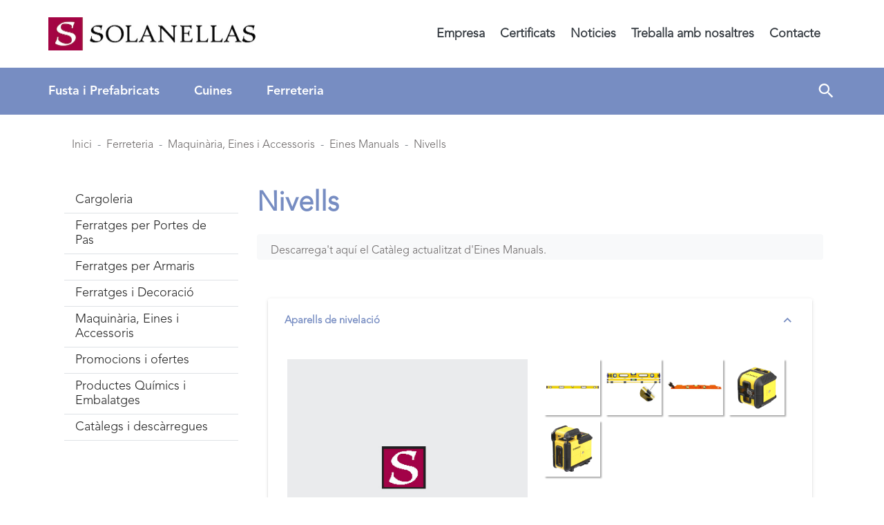

--- FILE ---
content_type: text/html; charset=UTF-8
request_url: https://solanellas.com/ferreteria/maquinaria-eines-i-accessoris/eines-manuals/nivells--pt505
body_size: 49000
content:
<!doctype html>
<html lang="ca">

<head>
      <meta charset="utf-8"><script type="text/javascript">(window.NREUM||(NREUM={})).init={privacy:{cookies_enabled:true},ajax:{deny_list:["bam.eu01.nr-data.net"]},feature_flags:["soft_nav"],distributed_tracing:{enabled:true}};(window.NREUM||(NREUM={})).loader_config={agentID:"538705755",accountID:"3270030",trustKey:"3270030",xpid:"VwQAUVZQCBAEXFRbDgkEXlI=",licenseKey:"NRJS-dd8c5cd55806280e30f",applicationID:"485998386",browserID:"538705755"};;/*! For license information please see nr-loader-spa-1.308.0.min.js.LICENSE.txt */
(()=>{var e,t,r={384:(e,t,r)=>{"use strict";r.d(t,{NT:()=>a,US:()=>u,Zm:()=>o,bQ:()=>d,dV:()=>c,pV:()=>l});var n=r(6154),i=r(1863),s=r(1910);const a={beacon:"bam.nr-data.net",errorBeacon:"bam.nr-data.net"};function o(){return n.gm.NREUM||(n.gm.NREUM={}),void 0===n.gm.newrelic&&(n.gm.newrelic=n.gm.NREUM),n.gm.NREUM}function c(){let e=o();return e.o||(e.o={ST:n.gm.setTimeout,SI:n.gm.setImmediate||n.gm.setInterval,CT:n.gm.clearTimeout,XHR:n.gm.XMLHttpRequest,REQ:n.gm.Request,EV:n.gm.Event,PR:n.gm.Promise,MO:n.gm.MutationObserver,FETCH:n.gm.fetch,WS:n.gm.WebSocket},(0,s.i)(...Object.values(e.o))),e}function d(e,t){let r=o();r.initializedAgents??={},t.initializedAt={ms:(0,i.t)(),date:new Date},r.initializedAgents[e]=t}function u(e,t){o()[e]=t}function l(){return function(){let e=o();const t=e.info||{};e.info={beacon:a.beacon,errorBeacon:a.errorBeacon,...t}}(),function(){let e=o();const t=e.init||{};e.init={...t}}(),c(),function(){let e=o();const t=e.loader_config||{};e.loader_config={...t}}(),o()}},782:(e,t,r)=>{"use strict";r.d(t,{T:()=>n});const n=r(860).K7.pageViewTiming},860:(e,t,r)=>{"use strict";r.d(t,{$J:()=>u,K7:()=>c,P3:()=>d,XX:()=>i,Yy:()=>o,df:()=>s,qY:()=>n,v4:()=>a});const n="events",i="jserrors",s="browser/blobs",a="rum",o="browser/logs",c={ajax:"ajax",genericEvents:"generic_events",jserrors:i,logging:"logging",metrics:"metrics",pageAction:"page_action",pageViewEvent:"page_view_event",pageViewTiming:"page_view_timing",sessionReplay:"session_replay",sessionTrace:"session_trace",softNav:"soft_navigations",spa:"spa"},d={[c.pageViewEvent]:1,[c.pageViewTiming]:2,[c.metrics]:3,[c.jserrors]:4,[c.spa]:5,[c.ajax]:6,[c.sessionTrace]:7,[c.softNav]:8,[c.sessionReplay]:9,[c.logging]:10,[c.genericEvents]:11},u={[c.pageViewEvent]:a,[c.pageViewTiming]:n,[c.ajax]:n,[c.spa]:n,[c.softNav]:n,[c.metrics]:i,[c.jserrors]:i,[c.sessionTrace]:s,[c.sessionReplay]:s,[c.logging]:o,[c.genericEvents]:"ins"}},944:(e,t,r)=>{"use strict";r.d(t,{R:()=>i});var n=r(3241);function i(e,t){"function"==typeof console.debug&&(console.debug("New Relic Warning: https://github.com/newrelic/newrelic-browser-agent/blob/main/docs/warning-codes.md#".concat(e),t),(0,n.W)({agentIdentifier:null,drained:null,type:"data",name:"warn",feature:"warn",data:{code:e,secondary:t}}))}},993:(e,t,r)=>{"use strict";r.d(t,{A$:()=>s,ET:()=>a,TZ:()=>o,p_:()=>i});var n=r(860);const i={ERROR:"ERROR",WARN:"WARN",INFO:"INFO",DEBUG:"DEBUG",TRACE:"TRACE"},s={OFF:0,ERROR:1,WARN:2,INFO:3,DEBUG:4,TRACE:5},a="log",o=n.K7.logging},1541:(e,t,r)=>{"use strict";r.d(t,{U:()=>i,f:()=>n});const n={MFE:"MFE",BA:"BA"};function i(e,t){if(2!==t?.harvestEndpointVersion)return{};const r=t.agentRef.runtime.appMetadata.agents[0].entityGuid;return e?{"source.id":e.id,"source.name":e.name,"source.type":e.type,"parent.id":e.parent?.id||r,"parent.type":e.parent?.type||n.BA}:{"entity.guid":r,appId:t.agentRef.info.applicationID}}},1687:(e,t,r)=>{"use strict";r.d(t,{Ak:()=>d,Ze:()=>h,x3:()=>u});var n=r(3241),i=r(7836),s=r(3606),a=r(860),o=r(2646);const c={};function d(e,t){const r={staged:!1,priority:a.P3[t]||0};l(e),c[e].get(t)||c[e].set(t,r)}function u(e,t){e&&c[e]&&(c[e].get(t)&&c[e].delete(t),p(e,t,!1),c[e].size&&f(e))}function l(e){if(!e)throw new Error("agentIdentifier required");c[e]||(c[e]=new Map)}function h(e="",t="feature",r=!1){if(l(e),!e||!c[e].get(t)||r)return p(e,t);c[e].get(t).staged=!0,f(e)}function f(e){const t=Array.from(c[e]);t.every(([e,t])=>t.staged)&&(t.sort((e,t)=>e[1].priority-t[1].priority),t.forEach(([t])=>{c[e].delete(t),p(e,t)}))}function p(e,t,r=!0){const a=e?i.ee.get(e):i.ee,c=s.i.handlers;if(!a.aborted&&a.backlog&&c){if((0,n.W)({agentIdentifier:e,type:"lifecycle",name:"drain",feature:t}),r){const e=a.backlog[t],r=c[t];if(r){for(let t=0;e&&t<e.length;++t)g(e[t],r);Object.entries(r).forEach(([e,t])=>{Object.values(t||{}).forEach(t=>{t[0]?.on&&t[0]?.context()instanceof o.y&&t[0].on(e,t[1])})})}}a.isolatedBacklog||delete c[t],a.backlog[t]=null,a.emit("drain-"+t,[])}}function g(e,t){var r=e[1];Object.values(t[r]||{}).forEach(t=>{var r=e[0];if(t[0]===r){var n=t[1],i=e[3],s=e[2];n.apply(i,s)}})}},1738:(e,t,r)=>{"use strict";r.d(t,{U:()=>f,Y:()=>h});var n=r(3241),i=r(9908),s=r(1863),a=r(944),o=r(5701),c=r(3969),d=r(8362),u=r(860),l=r(4261);function h(e,t,r,s){const h=s||r;!h||h[e]&&h[e]!==d.d.prototype[e]||(h[e]=function(){(0,i.p)(c.xV,["API/"+e+"/called"],void 0,u.K7.metrics,r.ee),(0,n.W)({agentIdentifier:r.agentIdentifier,drained:!!o.B?.[r.agentIdentifier],type:"data",name:"api",feature:l.Pl+e,data:{}});try{return t.apply(this,arguments)}catch(e){(0,a.R)(23,e)}})}function f(e,t,r,n,a){const o=e.info;null===r?delete o.jsAttributes[t]:o.jsAttributes[t]=r,(a||null===r)&&(0,i.p)(l.Pl+n,[(0,s.t)(),t,r],void 0,"session",e.ee)}},1741:(e,t,r)=>{"use strict";r.d(t,{W:()=>s});var n=r(944),i=r(4261);class s{#e(e,...t){if(this[e]!==s.prototype[e])return this[e](...t);(0,n.R)(35,e)}addPageAction(e,t){return this.#e(i.hG,e,t)}register(e){return this.#e(i.eY,e)}recordCustomEvent(e,t){return this.#e(i.fF,e,t)}setPageViewName(e,t){return this.#e(i.Fw,e,t)}setCustomAttribute(e,t,r){return this.#e(i.cD,e,t,r)}noticeError(e,t){return this.#e(i.o5,e,t)}setUserId(e,t=!1){return this.#e(i.Dl,e,t)}setApplicationVersion(e){return this.#e(i.nb,e)}setErrorHandler(e){return this.#e(i.bt,e)}addRelease(e,t){return this.#e(i.k6,e,t)}log(e,t){return this.#e(i.$9,e,t)}start(){return this.#e(i.d3)}finished(e){return this.#e(i.BL,e)}recordReplay(){return this.#e(i.CH)}pauseReplay(){return this.#e(i.Tb)}addToTrace(e){return this.#e(i.U2,e)}setCurrentRouteName(e){return this.#e(i.PA,e)}interaction(e){return this.#e(i.dT,e)}wrapLogger(e,t,r){return this.#e(i.Wb,e,t,r)}measure(e,t){return this.#e(i.V1,e,t)}consent(e){return this.#e(i.Pv,e)}}},1863:(e,t,r)=>{"use strict";function n(){return Math.floor(performance.now())}r.d(t,{t:()=>n})},1910:(e,t,r)=>{"use strict";r.d(t,{i:()=>s});var n=r(944);const i=new Map;function s(...e){return e.every(e=>{if(i.has(e))return i.get(e);const t="function"==typeof e?e.toString():"",r=t.includes("[native code]"),s=t.includes("nrWrapper");return r||s||(0,n.R)(64,e?.name||t),i.set(e,r),r})}},2555:(e,t,r)=>{"use strict";r.d(t,{D:()=>o,f:()=>a});var n=r(384),i=r(8122);const s={beacon:n.NT.beacon,errorBeacon:n.NT.errorBeacon,licenseKey:void 0,applicationID:void 0,sa:void 0,queueTime:void 0,applicationTime:void 0,ttGuid:void 0,user:void 0,account:void 0,product:void 0,extra:void 0,jsAttributes:{},userAttributes:void 0,atts:void 0,transactionName:void 0,tNamePlain:void 0};function a(e){try{return!!e.licenseKey&&!!e.errorBeacon&&!!e.applicationID}catch(e){return!1}}const o=e=>(0,i.a)(e,s)},2614:(e,t,r)=>{"use strict";r.d(t,{BB:()=>a,H3:()=>n,g:()=>d,iL:()=>c,tS:()=>o,uh:()=>i,wk:()=>s});const n="NRBA",i="SESSION",s=144e5,a=18e5,o={STARTED:"session-started",PAUSE:"session-pause",RESET:"session-reset",RESUME:"session-resume",UPDATE:"session-update"},c={SAME_TAB:"same-tab",CROSS_TAB:"cross-tab"},d={OFF:0,FULL:1,ERROR:2}},2646:(e,t,r)=>{"use strict";r.d(t,{y:()=>n});class n{constructor(e){this.contextId=e}}},2843:(e,t,r)=>{"use strict";r.d(t,{G:()=>s,u:()=>i});var n=r(3878);function i(e,t=!1,r,i){(0,n.DD)("visibilitychange",function(){if(t)return void("hidden"===document.visibilityState&&e());e(document.visibilityState)},r,i)}function s(e,t,r){(0,n.sp)("pagehide",e,t,r)}},3241:(e,t,r)=>{"use strict";r.d(t,{W:()=>s});var n=r(6154);const i="newrelic";function s(e={}){try{n.gm.dispatchEvent(new CustomEvent(i,{detail:e}))}catch(e){}}},3304:(e,t,r)=>{"use strict";r.d(t,{A:()=>s});var n=r(7836);const i=()=>{const e=new WeakSet;return(t,r)=>{if("object"==typeof r&&null!==r){if(e.has(r))return;e.add(r)}return r}};function s(e){try{return JSON.stringify(e,i())??""}catch(e){try{n.ee.emit("internal-error",[e])}catch(e){}return""}}},3333:(e,t,r)=>{"use strict";r.d(t,{$v:()=>u,TZ:()=>n,Xh:()=>c,Zp:()=>i,kd:()=>d,mq:()=>o,nf:()=>a,qN:()=>s});const n=r(860).K7.genericEvents,i=["auxclick","click","copy","keydown","paste","scrollend"],s=["focus","blur"],a=4,o=1e3,c=2e3,d=["PageAction","UserAction","BrowserPerformance"],u={RESOURCES:"experimental.resources",REGISTER:"register"}},3434:(e,t,r)=>{"use strict";r.d(t,{Jt:()=>s,YM:()=>d});var n=r(7836),i=r(5607);const s="nr@original:".concat(i.W),a=50;var o=Object.prototype.hasOwnProperty,c=!1;function d(e,t){return e||(e=n.ee),r.inPlace=function(e,t,n,i,s){n||(n="");const a="-"===n.charAt(0);for(let o=0;o<t.length;o++){const c=t[o],d=e[c];l(d)||(e[c]=r(d,a?c+n:n,i,c,s))}},r.flag=s,r;function r(t,r,n,c,d){return l(t)?t:(r||(r=""),nrWrapper[s]=t,function(e,t,r){if(Object.defineProperty&&Object.keys)try{return Object.keys(e).forEach(function(r){Object.defineProperty(t,r,{get:function(){return e[r]},set:function(t){return e[r]=t,t}})}),t}catch(e){u([e],r)}for(var n in e)o.call(e,n)&&(t[n]=e[n])}(t,nrWrapper,e),nrWrapper);function nrWrapper(){var s,o,l,h;let f;try{o=this,s=[...arguments],l="function"==typeof n?n(s,o):n||{}}catch(t){u([t,"",[s,o,c],l],e)}i(r+"start",[s,o,c],l,d);const p=performance.now();let g;try{return h=t.apply(o,s),g=performance.now(),h}catch(e){throw g=performance.now(),i(r+"err",[s,o,e],l,d),f=e,f}finally{const e=g-p,t={start:p,end:g,duration:e,isLongTask:e>=a,methodName:c,thrownError:f};t.isLongTask&&i("long-task",[t,o],l,d),i(r+"end",[s,o,h],l,d)}}}function i(r,n,i,s){if(!c||t){var a=c;c=!0;try{e.emit(r,n,i,t,s)}catch(t){u([t,r,n,i],e)}c=a}}}function u(e,t){t||(t=n.ee);try{t.emit("internal-error",e)}catch(e){}}function l(e){return!(e&&"function"==typeof e&&e.apply&&!e[s])}},3606:(e,t,r)=>{"use strict";r.d(t,{i:()=>s});var n=r(9908);s.on=a;var i=s.handlers={};function s(e,t,r,s){a(s||n.d,i,e,t,r)}function a(e,t,r,i,s){s||(s="feature"),e||(e=n.d);var a=t[s]=t[s]||{};(a[r]=a[r]||[]).push([e,i])}},3738:(e,t,r)=>{"use strict";r.d(t,{He:()=>i,Kp:()=>o,Lc:()=>d,Rz:()=>u,TZ:()=>n,bD:()=>s,d3:()=>a,jx:()=>l,sl:()=>h,uP:()=>c});const n=r(860).K7.sessionTrace,i="bstResource",s="resource",a="-start",o="-end",c="fn"+a,d="fn"+o,u="pushState",l=1e3,h=3e4},3785:(e,t,r)=>{"use strict";r.d(t,{R:()=>c,b:()=>d});var n=r(9908),i=r(1863),s=r(860),a=r(3969),o=r(993);function c(e,t,r={},c=o.p_.INFO,d=!0,u,l=(0,i.t)()){(0,n.p)(a.xV,["API/logging/".concat(c.toLowerCase(),"/called")],void 0,s.K7.metrics,e),(0,n.p)(o.ET,[l,t,r,c,d,u],void 0,s.K7.logging,e)}function d(e){return"string"==typeof e&&Object.values(o.p_).some(t=>t===e.toUpperCase().trim())}},3878:(e,t,r)=>{"use strict";function n(e,t){return{capture:e,passive:!1,signal:t}}function i(e,t,r=!1,i){window.addEventListener(e,t,n(r,i))}function s(e,t,r=!1,i){document.addEventListener(e,t,n(r,i))}r.d(t,{DD:()=>s,jT:()=>n,sp:()=>i})},3962:(e,t,r)=>{"use strict";r.d(t,{AM:()=>a,O2:()=>l,OV:()=>s,Qu:()=>h,TZ:()=>c,ih:()=>f,pP:()=>o,t1:()=>u,tC:()=>i,wD:()=>d});var n=r(860);const i=["click","keydown","submit"],s="popstate",a="api",o="initialPageLoad",c=n.K7.softNav,d=5e3,u=500,l={INITIAL_PAGE_LOAD:"",ROUTE_CHANGE:1,UNSPECIFIED:2},h={INTERACTION:1,AJAX:2,CUSTOM_END:3,CUSTOM_TRACER:4},f={IP:"in progress",PF:"pending finish",FIN:"finished",CAN:"cancelled"}},3969:(e,t,r)=>{"use strict";r.d(t,{TZ:()=>n,XG:()=>o,rs:()=>i,xV:()=>a,z_:()=>s});const n=r(860).K7.metrics,i="sm",s="cm",a="storeSupportabilityMetrics",o="storeEventMetrics"},4234:(e,t,r)=>{"use strict";r.d(t,{W:()=>s});var n=r(7836),i=r(1687);class s{constructor(e,t){this.agentIdentifier=e,this.ee=n.ee.get(e),this.featureName=t,this.blocked=!1}deregisterDrain(){(0,i.x3)(this.agentIdentifier,this.featureName)}}},4261:(e,t,r)=>{"use strict";r.d(t,{$9:()=>u,BL:()=>c,CH:()=>p,Dl:()=>R,Fw:()=>w,PA:()=>v,Pl:()=>n,Pv:()=>A,Tb:()=>h,U2:()=>a,V1:()=>E,Wb:()=>T,bt:()=>y,cD:()=>b,d3:()=>x,dT:()=>d,eY:()=>g,fF:()=>f,hG:()=>s,hw:()=>i,k6:()=>o,nb:()=>m,o5:()=>l});const n="api-",i=n+"ixn-",s="addPageAction",a="addToTrace",o="addRelease",c="finished",d="interaction",u="log",l="noticeError",h="pauseReplay",f="recordCustomEvent",p="recordReplay",g="register",m="setApplicationVersion",v="setCurrentRouteName",b="setCustomAttribute",y="setErrorHandler",w="setPageViewName",R="setUserId",x="start",T="wrapLogger",E="measure",A="consent"},5205:(e,t,r)=>{"use strict";r.d(t,{j:()=>S});var n=r(384),i=r(1741);var s=r(2555),a=r(3333);const o=e=>{if(!e||"string"!=typeof e)return!1;try{document.createDocumentFragment().querySelector(e)}catch{return!1}return!0};var c=r(2614),d=r(944),u=r(8122);const l="[data-nr-mask]",h=e=>(0,u.a)(e,(()=>{const e={feature_flags:[],experimental:{allow_registered_children:!1,resources:!1},mask_selector:"*",block_selector:"[data-nr-block]",mask_input_options:{color:!1,date:!1,"datetime-local":!1,email:!1,month:!1,number:!1,range:!1,search:!1,tel:!1,text:!1,time:!1,url:!1,week:!1,textarea:!1,select:!1,password:!0}};return{ajax:{deny_list:void 0,block_internal:!0,enabled:!0,autoStart:!0},api:{get allow_registered_children(){return e.feature_flags.includes(a.$v.REGISTER)||e.experimental.allow_registered_children},set allow_registered_children(t){e.experimental.allow_registered_children=t},duplicate_registered_data:!1},browser_consent_mode:{enabled:!1},distributed_tracing:{enabled:void 0,exclude_newrelic_header:void 0,cors_use_newrelic_header:void 0,cors_use_tracecontext_headers:void 0,allowed_origins:void 0},get feature_flags(){return e.feature_flags},set feature_flags(t){e.feature_flags=t},generic_events:{enabled:!0,autoStart:!0},harvest:{interval:30},jserrors:{enabled:!0,autoStart:!0},logging:{enabled:!0,autoStart:!0},metrics:{enabled:!0,autoStart:!0},obfuscate:void 0,page_action:{enabled:!0},page_view_event:{enabled:!0,autoStart:!0},page_view_timing:{enabled:!0,autoStart:!0},performance:{capture_marks:!1,capture_measures:!1,capture_detail:!0,resources:{get enabled(){return e.feature_flags.includes(a.$v.RESOURCES)||e.experimental.resources},set enabled(t){e.experimental.resources=t},asset_types:[],first_party_domains:[],ignore_newrelic:!0}},privacy:{cookies_enabled:!0},proxy:{assets:void 0,beacon:void 0},session:{expiresMs:c.wk,inactiveMs:c.BB},session_replay:{autoStart:!0,enabled:!1,preload:!1,sampling_rate:10,error_sampling_rate:100,collect_fonts:!1,inline_images:!1,fix_stylesheets:!0,mask_all_inputs:!0,get mask_text_selector(){return e.mask_selector},set mask_text_selector(t){o(t)?e.mask_selector="".concat(t,",").concat(l):""===t||null===t?e.mask_selector=l:(0,d.R)(5,t)},get block_class(){return"nr-block"},get ignore_class(){return"nr-ignore"},get mask_text_class(){return"nr-mask"},get block_selector(){return e.block_selector},set block_selector(t){o(t)?e.block_selector+=",".concat(t):""!==t&&(0,d.R)(6,t)},get mask_input_options(){return e.mask_input_options},set mask_input_options(t){t&&"object"==typeof t?e.mask_input_options={...t,password:!0}:(0,d.R)(7,t)}},session_trace:{enabled:!0,autoStart:!0},soft_navigations:{enabled:!0,autoStart:!0},spa:{enabled:!0,autoStart:!0},ssl:void 0,user_actions:{enabled:!0,elementAttributes:["id","className","tagName","type"]}}})());var f=r(6154),p=r(9324);let g=0;const m={buildEnv:p.F3,distMethod:p.Xs,version:p.xv,originTime:f.WN},v={consented:!1},b={appMetadata:{},get consented(){return this.session?.state?.consent||v.consented},set consented(e){v.consented=e},customTransaction:void 0,denyList:void 0,disabled:!1,harvester:void 0,isolatedBacklog:!1,isRecording:!1,loaderType:void 0,maxBytes:3e4,obfuscator:void 0,onerror:void 0,ptid:void 0,releaseIds:{},session:void 0,timeKeeper:void 0,registeredEntities:[],jsAttributesMetadata:{bytes:0},get harvestCount(){return++g}},y=e=>{const t=(0,u.a)(e,b),r=Object.keys(m).reduce((e,t)=>(e[t]={value:m[t],writable:!1,configurable:!0,enumerable:!0},e),{});return Object.defineProperties(t,r)};var w=r(5701);const R=e=>{const t=e.startsWith("http");e+="/",r.p=t?e:"https://"+e};var x=r(7836),T=r(3241);const E={accountID:void 0,trustKey:void 0,agentID:void 0,licenseKey:void 0,applicationID:void 0,xpid:void 0},A=e=>(0,u.a)(e,E),_=new Set;function S(e,t={},r,a){let{init:o,info:c,loader_config:d,runtime:u={},exposed:l=!0}=t;if(!c){const e=(0,n.pV)();o=e.init,c=e.info,d=e.loader_config}e.init=h(o||{}),e.loader_config=A(d||{}),c.jsAttributes??={},f.bv&&(c.jsAttributes.isWorker=!0),e.info=(0,s.D)(c);const p=e.init,g=[c.beacon,c.errorBeacon];_.has(e.agentIdentifier)||(p.proxy.assets&&(R(p.proxy.assets),g.push(p.proxy.assets)),p.proxy.beacon&&g.push(p.proxy.beacon),e.beacons=[...g],function(e){const t=(0,n.pV)();Object.getOwnPropertyNames(i.W.prototype).forEach(r=>{const n=i.W.prototype[r];if("function"!=typeof n||"constructor"===n)return;let s=t[r];e[r]&&!1!==e.exposed&&"micro-agent"!==e.runtime?.loaderType&&(t[r]=(...t)=>{const n=e[r](...t);return s?s(...t):n})})}(e),(0,n.US)("activatedFeatures",w.B)),u.denyList=[...p.ajax.deny_list||[],...p.ajax.block_internal?g:[]],u.ptid=e.agentIdentifier,u.loaderType=r,e.runtime=y(u),_.has(e.agentIdentifier)||(e.ee=x.ee.get(e.agentIdentifier),e.exposed=l,(0,T.W)({agentIdentifier:e.agentIdentifier,drained:!!w.B?.[e.agentIdentifier],type:"lifecycle",name:"initialize",feature:void 0,data:e.config})),_.add(e.agentIdentifier)}},5270:(e,t,r)=>{"use strict";r.d(t,{Aw:()=>a,SR:()=>s,rF:()=>o});var n=r(384),i=r(7767);function s(e){return!!(0,n.dV)().o.MO&&(0,i.V)(e)&&!0===e?.session_trace.enabled}function a(e){return!0===e?.session_replay.preload&&s(e)}function o(e,t){try{if("string"==typeof t?.type){if("password"===t.type.toLowerCase())return"*".repeat(e?.length||0);if(void 0!==t?.dataset?.nrUnmask||t?.classList?.contains("nr-unmask"))return e}}catch(e){}return"string"==typeof e?e.replace(/[\S]/g,"*"):"*".repeat(e?.length||0)}},5289:(e,t,r)=>{"use strict";r.d(t,{GG:()=>a,Qr:()=>c,sB:()=>o});var n=r(3878),i=r(6389);function s(){return"undefined"==typeof document||"complete"===document.readyState}function a(e,t){if(s())return e();const r=(0,i.J)(e),a=setInterval(()=>{s()&&(clearInterval(a),r())},500);(0,n.sp)("load",r,t)}function o(e){if(s())return e();(0,n.DD)("DOMContentLoaded",e)}function c(e){if(s())return e();(0,n.sp)("popstate",e)}},5607:(e,t,r)=>{"use strict";r.d(t,{W:()=>n});const n=(0,r(9566).bz)()},5701:(e,t,r)=>{"use strict";r.d(t,{B:()=>s,t:()=>a});var n=r(3241);const i=new Set,s={};function a(e,t){const r=t.agentIdentifier;s[r]??={},e&&"object"==typeof e&&(i.has(r)||(t.ee.emit("rumresp",[e]),s[r]=e,i.add(r),(0,n.W)({agentIdentifier:r,loaded:!0,drained:!0,type:"lifecycle",name:"load",feature:void 0,data:e})))}},6154:(e,t,r)=>{"use strict";r.d(t,{OF:()=>d,RI:()=>i,WN:()=>h,bv:()=>s,eN:()=>f,gm:()=>a,lR:()=>l,m:()=>c,mw:()=>o,sb:()=>u});var n=r(1863);const i="undefined"!=typeof window&&!!window.document,s="undefined"!=typeof WorkerGlobalScope&&("undefined"!=typeof self&&self instanceof WorkerGlobalScope&&self.navigator instanceof WorkerNavigator||"undefined"!=typeof globalThis&&globalThis instanceof WorkerGlobalScope&&globalThis.navigator instanceof WorkerNavigator),a=i?window:"undefined"!=typeof WorkerGlobalScope&&("undefined"!=typeof self&&self instanceof WorkerGlobalScope&&self||"undefined"!=typeof globalThis&&globalThis instanceof WorkerGlobalScope&&globalThis),o=Boolean("hidden"===a?.document?.visibilityState),c=""+a?.location,d=/iPad|iPhone|iPod/.test(a.navigator?.userAgent),u=d&&"undefined"==typeof SharedWorker,l=(()=>{const e=a.navigator?.userAgent?.match(/Firefox[/\s](\d+\.\d+)/);return Array.isArray(e)&&e.length>=2?+e[1]:0})(),h=Date.now()-(0,n.t)(),f=()=>"undefined"!=typeof PerformanceNavigationTiming&&a?.performance?.getEntriesByType("navigation")?.[0]?.responseStart},6344:(e,t,r)=>{"use strict";r.d(t,{BB:()=>u,Qb:()=>l,TZ:()=>i,Ug:()=>a,Vh:()=>s,_s:()=>o,bc:()=>d,yP:()=>c});var n=r(2614);const i=r(860).K7.sessionReplay,s="errorDuringReplay",a=.12,o={DomContentLoaded:0,Load:1,FullSnapshot:2,IncrementalSnapshot:3,Meta:4,Custom:5},c={[n.g.ERROR]:15e3,[n.g.FULL]:3e5,[n.g.OFF]:0},d={RESET:{message:"Session was reset",sm:"Reset"},IMPORT:{message:"Recorder failed to import",sm:"Import"},TOO_MANY:{message:"429: Too Many Requests",sm:"Too-Many"},TOO_BIG:{message:"Payload was too large",sm:"Too-Big"},CROSS_TAB:{message:"Session Entity was set to OFF on another tab",sm:"Cross-Tab"},ENTITLEMENTS:{message:"Session Replay is not allowed and will not be started",sm:"Entitlement"}},u=5e3,l={API:"api",RESUME:"resume",SWITCH_TO_FULL:"switchToFull",INITIALIZE:"initialize",PRELOAD:"preload"}},6389:(e,t,r)=>{"use strict";function n(e,t=500,r={}){const n=r?.leading||!1;let i;return(...r)=>{n&&void 0===i&&(e.apply(this,r),i=setTimeout(()=>{i=clearTimeout(i)},t)),n||(clearTimeout(i),i=setTimeout(()=>{e.apply(this,r)},t))}}function i(e){let t=!1;return(...r)=>{t||(t=!0,e.apply(this,r))}}r.d(t,{J:()=>i,s:()=>n})},6630:(e,t,r)=>{"use strict";r.d(t,{T:()=>n});const n=r(860).K7.pageViewEvent},6774:(e,t,r)=>{"use strict";r.d(t,{T:()=>n});const n=r(860).K7.jserrors},7295:(e,t,r)=>{"use strict";r.d(t,{Xv:()=>a,gX:()=>i,iW:()=>s});var n=[];function i(e){if(!e||s(e))return!1;if(0===n.length)return!0;if("*"===n[0].hostname)return!1;for(var t=0;t<n.length;t++){var r=n[t];if(r.hostname.test(e.hostname)&&r.pathname.test(e.pathname))return!1}return!0}function s(e){return void 0===e.hostname}function a(e){if(n=[],e&&e.length)for(var t=0;t<e.length;t++){let r=e[t];if(!r)continue;if("*"===r)return void(n=[{hostname:"*"}]);0===r.indexOf("http://")?r=r.substring(7):0===r.indexOf("https://")&&(r=r.substring(8));const i=r.indexOf("/");let s,a;i>0?(s=r.substring(0,i),a=r.substring(i)):(s=r,a="*");let[c]=s.split(":");n.push({hostname:o(c),pathname:o(a,!0)})}}function o(e,t=!1){const r=e.replace(/[.+?^${}()|[\]\\]/g,e=>"\\"+e).replace(/\*/g,".*?");return new RegExp((t?"^":"")+r+"$")}},7485:(e,t,r)=>{"use strict";r.d(t,{D:()=>i});var n=r(6154);function i(e){if(0===(e||"").indexOf("data:"))return{protocol:"data"};try{const t=new URL(e,location.href),r={port:t.port,hostname:t.hostname,pathname:t.pathname,search:t.search,protocol:t.protocol.slice(0,t.protocol.indexOf(":")),sameOrigin:t.protocol===n.gm?.location?.protocol&&t.host===n.gm?.location?.host};return r.port&&""!==r.port||("http:"===t.protocol&&(r.port="80"),"https:"===t.protocol&&(r.port="443")),r.pathname&&""!==r.pathname?r.pathname.startsWith("/")||(r.pathname="/".concat(r.pathname)):r.pathname="/",r}catch(e){return{}}}},7699:(e,t,r)=>{"use strict";r.d(t,{It:()=>s,KC:()=>o,No:()=>i,qh:()=>a});var n=r(860);const i=16e3,s=1e6,a="SESSION_ERROR",o={[n.K7.logging]:!0,[n.K7.genericEvents]:!1,[n.K7.jserrors]:!1,[n.K7.ajax]:!1}},7767:(e,t,r)=>{"use strict";r.d(t,{V:()=>i});var n=r(6154);const i=e=>n.RI&&!0===e?.privacy.cookies_enabled},7836:(e,t,r)=>{"use strict";r.d(t,{P:()=>o,ee:()=>c});var n=r(384),i=r(8990),s=r(2646),a=r(5607);const o="nr@context:".concat(a.W),c=function e(t,r){var n={},a={},u={},l=!1;try{l=16===r.length&&d.initializedAgents?.[r]?.runtime.isolatedBacklog}catch(e){}var h={on:p,addEventListener:p,removeEventListener:function(e,t){var r=n[e];if(!r)return;for(var i=0;i<r.length;i++)r[i]===t&&r.splice(i,1)},emit:function(e,r,n,i,s){!1!==s&&(s=!0);if(c.aborted&&!i)return;t&&s&&t.emit(e,r,n);var o=f(n);g(e).forEach(e=>{e.apply(o,r)});var d=v()[a[e]];d&&d.push([h,e,r,o]);return o},get:m,listeners:g,context:f,buffer:function(e,t){const r=v();if(t=t||"feature",h.aborted)return;Object.entries(e||{}).forEach(([e,n])=>{a[n]=t,t in r||(r[t]=[])})},abort:function(){h._aborted=!0,Object.keys(h.backlog).forEach(e=>{delete h.backlog[e]})},isBuffering:function(e){return!!v()[a[e]]},debugId:r,backlog:l?{}:t&&"object"==typeof t.backlog?t.backlog:{},isolatedBacklog:l};return Object.defineProperty(h,"aborted",{get:()=>{let e=h._aborted||!1;return e||(t&&(e=t.aborted),e)}}),h;function f(e){return e&&e instanceof s.y?e:e?(0,i.I)(e,o,()=>new s.y(o)):new s.y(o)}function p(e,t){n[e]=g(e).concat(t)}function g(e){return n[e]||[]}function m(t){return u[t]=u[t]||e(h,t)}function v(){return h.backlog}}(void 0,"globalEE"),d=(0,n.Zm)();d.ee||(d.ee=c)},8122:(e,t,r)=>{"use strict";r.d(t,{a:()=>i});var n=r(944);function i(e,t){try{if(!e||"object"!=typeof e)return(0,n.R)(3);if(!t||"object"!=typeof t)return(0,n.R)(4);const r=Object.create(Object.getPrototypeOf(t),Object.getOwnPropertyDescriptors(t)),s=0===Object.keys(r).length?e:r;for(let a in s)if(void 0!==e[a])try{if(null===e[a]){r[a]=null;continue}Array.isArray(e[a])&&Array.isArray(t[a])?r[a]=Array.from(new Set([...e[a],...t[a]])):"object"==typeof e[a]&&"object"==typeof t[a]?r[a]=i(e[a],t[a]):r[a]=e[a]}catch(e){r[a]||(0,n.R)(1,e)}return r}catch(e){(0,n.R)(2,e)}}},8139:(e,t,r)=>{"use strict";r.d(t,{u:()=>h});var n=r(7836),i=r(3434),s=r(8990),a=r(6154);const o={},c=a.gm.XMLHttpRequest,d="addEventListener",u="removeEventListener",l="nr@wrapped:".concat(n.P);function h(e){var t=function(e){return(e||n.ee).get("events")}(e);if(o[t.debugId]++)return t;o[t.debugId]=1;var r=(0,i.YM)(t,!0);function h(e){r.inPlace(e,[d,u],"-",p)}function p(e,t){return e[1]}return"getPrototypeOf"in Object&&(a.RI&&f(document,h),c&&f(c.prototype,h),f(a.gm,h)),t.on(d+"-start",function(e,t){var n=e[1];if(null!==n&&("function"==typeof n||"object"==typeof n)&&"newrelic"!==e[0]){var i=(0,s.I)(n,l,function(){var e={object:function(){if("function"!=typeof n.handleEvent)return;return n.handleEvent.apply(n,arguments)},function:n}[typeof n];return e?r(e,"fn-",null,e.name||"anonymous"):n});this.wrapped=e[1]=i}}),t.on(u+"-start",function(e){e[1]=this.wrapped||e[1]}),t}function f(e,t,...r){let n=e;for(;"object"==typeof n&&!Object.prototype.hasOwnProperty.call(n,d);)n=Object.getPrototypeOf(n);n&&t(n,...r)}},8362:(e,t,r)=>{"use strict";r.d(t,{d:()=>s});var n=r(9566),i=r(1741);class s extends i.W{agentIdentifier=(0,n.LA)(16)}},8374:(e,t,r)=>{r.nc=(()=>{try{return document?.currentScript?.nonce}catch(e){}return""})()},8990:(e,t,r)=>{"use strict";r.d(t,{I:()=>i});var n=Object.prototype.hasOwnProperty;function i(e,t,r){if(n.call(e,t))return e[t];var i=r();if(Object.defineProperty&&Object.keys)try{return Object.defineProperty(e,t,{value:i,writable:!0,enumerable:!1}),i}catch(e){}return e[t]=i,i}},9119:(e,t,r)=>{"use strict";r.d(t,{L:()=>s});var n=/([^?#]*)[^#]*(#[^?]*|$).*/,i=/([^?#]*)().*/;function s(e,t){return e?e.replace(t?n:i,"$1$2"):e}},9300:(e,t,r)=>{"use strict";r.d(t,{T:()=>n});const n=r(860).K7.ajax},9324:(e,t,r)=>{"use strict";r.d(t,{AJ:()=>a,F3:()=>i,Xs:()=>s,Yq:()=>o,xv:()=>n});const n="1.308.0",i="PROD",s="CDN",a="@newrelic/rrweb",o="1.0.1"},9566:(e,t,r)=>{"use strict";r.d(t,{LA:()=>o,ZF:()=>c,bz:()=>a,el:()=>d});var n=r(6154);const i="xxxxxxxx-xxxx-4xxx-yxxx-xxxxxxxxxxxx";function s(e,t){return e?15&e[t]:16*Math.random()|0}function a(){const e=n.gm?.crypto||n.gm?.msCrypto;let t,r=0;return e&&e.getRandomValues&&(t=e.getRandomValues(new Uint8Array(30))),i.split("").map(e=>"x"===e?s(t,r++).toString(16):"y"===e?(3&s()|8).toString(16):e).join("")}function o(e){const t=n.gm?.crypto||n.gm?.msCrypto;let r,i=0;t&&t.getRandomValues&&(r=t.getRandomValues(new Uint8Array(e)));const a=[];for(var o=0;o<e;o++)a.push(s(r,i++).toString(16));return a.join("")}function c(){return o(16)}function d(){return o(32)}},9908:(e,t,r)=>{"use strict";r.d(t,{d:()=>n,p:()=>i});var n=r(7836).ee.get("handle");function i(e,t,r,i,s){s?(s.buffer([e],i),s.emit(e,t,r)):(n.buffer([e],i),n.emit(e,t,r))}}},n={};function i(e){var t=n[e];if(void 0!==t)return t.exports;var s=n[e]={exports:{}};return r[e](s,s.exports,i),s.exports}i.m=r,i.d=(e,t)=>{for(var r in t)i.o(t,r)&&!i.o(e,r)&&Object.defineProperty(e,r,{enumerable:!0,get:t[r]})},i.f={},i.e=e=>Promise.all(Object.keys(i.f).reduce((t,r)=>(i.f[r](e,t),t),[])),i.u=e=>({212:"nr-spa-compressor",249:"nr-spa-recorder",478:"nr-spa"}[e]+"-1.308.0.min.js"),i.o=(e,t)=>Object.prototype.hasOwnProperty.call(e,t),e={},t="NRBA-1.308.0.PROD:",i.l=(r,n,s,a)=>{if(e[r])e[r].push(n);else{var o,c;if(void 0!==s)for(var d=document.getElementsByTagName("script"),u=0;u<d.length;u++){var l=d[u];if(l.getAttribute("src")==r||l.getAttribute("data-webpack")==t+s){o=l;break}}if(!o){c=!0;var h={478:"sha512-RSfSVnmHk59T/uIPbdSE0LPeqcEdF4/+XhfJdBuccH5rYMOEZDhFdtnh6X6nJk7hGpzHd9Ujhsy7lZEz/ORYCQ==",249:"sha512-ehJXhmntm85NSqW4MkhfQqmeKFulra3klDyY0OPDUE+sQ3GokHlPh1pmAzuNy//3j4ac6lzIbmXLvGQBMYmrkg==",212:"sha512-B9h4CR46ndKRgMBcK+j67uSR2RCnJfGefU+A7FrgR/k42ovXy5x/MAVFiSvFxuVeEk/pNLgvYGMp1cBSK/G6Fg=="};(o=document.createElement("script")).charset="utf-8",i.nc&&o.setAttribute("nonce",i.nc),o.setAttribute("data-webpack",t+s),o.src=r,0!==o.src.indexOf(window.location.origin+"/")&&(o.crossOrigin="anonymous"),h[a]&&(o.integrity=h[a])}e[r]=[n];var f=(t,n)=>{o.onerror=o.onload=null,clearTimeout(p);var i=e[r];if(delete e[r],o.parentNode&&o.parentNode.removeChild(o),i&&i.forEach(e=>e(n)),t)return t(n)},p=setTimeout(f.bind(null,void 0,{type:"timeout",target:o}),12e4);o.onerror=f.bind(null,o.onerror),o.onload=f.bind(null,o.onload),c&&document.head.appendChild(o)}},i.r=e=>{"undefined"!=typeof Symbol&&Symbol.toStringTag&&Object.defineProperty(e,Symbol.toStringTag,{value:"Module"}),Object.defineProperty(e,"__esModule",{value:!0})},i.p="https://js-agent.newrelic.com/",(()=>{var e={38:0,788:0};i.f.j=(t,r)=>{var n=i.o(e,t)?e[t]:void 0;if(0!==n)if(n)r.push(n[2]);else{var s=new Promise((r,i)=>n=e[t]=[r,i]);r.push(n[2]=s);var a=i.p+i.u(t),o=new Error;i.l(a,r=>{if(i.o(e,t)&&(0!==(n=e[t])&&(e[t]=void 0),n)){var s=r&&("load"===r.type?"missing":r.type),a=r&&r.target&&r.target.src;o.message="Loading chunk "+t+" failed: ("+s+": "+a+")",o.name="ChunkLoadError",o.type=s,o.request=a,n[1](o)}},"chunk-"+t,t)}};var t=(t,r)=>{var n,s,[a,o,c]=r,d=0;if(a.some(t=>0!==e[t])){for(n in o)i.o(o,n)&&(i.m[n]=o[n]);if(c)c(i)}for(t&&t(r);d<a.length;d++)s=a[d],i.o(e,s)&&e[s]&&e[s][0](),e[s]=0},r=self["webpackChunk:NRBA-1.308.0.PROD"]=self["webpackChunk:NRBA-1.308.0.PROD"]||[];r.forEach(t.bind(null,0)),r.push=t.bind(null,r.push.bind(r))})(),(()=>{"use strict";i(8374);var e=i(8362),t=i(860);const r=Object.values(t.K7);var n=i(5205);var s=i(9908),a=i(1863),o=i(4261),c=i(1738);var d=i(1687),u=i(4234),l=i(5289),h=i(6154),f=i(944),p=i(5270),g=i(7767),m=i(6389),v=i(7699);class b extends u.W{constructor(e,t){super(e.agentIdentifier,t),this.agentRef=e,this.abortHandler=void 0,this.featAggregate=void 0,this.loadedSuccessfully=void 0,this.onAggregateImported=new Promise(e=>{this.loadedSuccessfully=e}),this.deferred=Promise.resolve(),!1===e.init[this.featureName].autoStart?this.deferred=new Promise((t,r)=>{this.ee.on("manual-start-all",(0,m.J)(()=>{(0,d.Ak)(e.agentIdentifier,this.featureName),t()}))}):(0,d.Ak)(e.agentIdentifier,t)}importAggregator(e,t,r={}){if(this.featAggregate)return;const n=async()=>{let n;await this.deferred;try{if((0,g.V)(e.init)){const{setupAgentSession:t}=await i.e(478).then(i.bind(i,8766));n=t(e)}}catch(e){(0,f.R)(20,e),this.ee.emit("internal-error",[e]),(0,s.p)(v.qh,[e],void 0,this.featureName,this.ee)}try{if(!this.#t(this.featureName,n,e.init))return(0,d.Ze)(this.agentIdentifier,this.featureName),void this.loadedSuccessfully(!1);const{Aggregate:i}=await t();this.featAggregate=new i(e,r),e.runtime.harvester.initializedAggregates.push(this.featAggregate),this.loadedSuccessfully(!0)}catch(e){(0,f.R)(34,e),this.abortHandler?.(),(0,d.Ze)(this.agentIdentifier,this.featureName,!0),this.loadedSuccessfully(!1),this.ee&&this.ee.abort()}};h.RI?(0,l.GG)(()=>n(),!0):n()}#t(e,r,n){if(this.blocked)return!1;switch(e){case t.K7.sessionReplay:return(0,p.SR)(n)&&!!r;case t.K7.sessionTrace:return!!r;default:return!0}}}var y=i(6630),w=i(2614),R=i(3241);class x extends b{static featureName=y.T;constructor(e){var t;super(e,y.T),this.setupInspectionEvents(e.agentIdentifier),t=e,(0,c.Y)(o.Fw,function(e,r){"string"==typeof e&&("/"!==e.charAt(0)&&(e="/"+e),t.runtime.customTransaction=(r||"http://custom.transaction")+e,(0,s.p)(o.Pl+o.Fw,[(0,a.t)()],void 0,void 0,t.ee))},t),this.importAggregator(e,()=>i.e(478).then(i.bind(i,2467)))}setupInspectionEvents(e){const t=(t,r)=>{t&&(0,R.W)({agentIdentifier:e,timeStamp:t.timeStamp,loaded:"complete"===t.target.readyState,type:"window",name:r,data:t.target.location+""})};(0,l.sB)(e=>{t(e,"DOMContentLoaded")}),(0,l.GG)(e=>{t(e,"load")}),(0,l.Qr)(e=>{t(e,"navigate")}),this.ee.on(w.tS.UPDATE,(t,r)=>{(0,R.W)({agentIdentifier:e,type:"lifecycle",name:"session",data:r})})}}var T=i(384);class E extends e.d{constructor(e){var t;(super(),h.gm)?(this.features={},(0,T.bQ)(this.agentIdentifier,this),this.desiredFeatures=new Set(e.features||[]),this.desiredFeatures.add(x),(0,n.j)(this,e,e.loaderType||"agent"),t=this,(0,c.Y)(o.cD,function(e,r,n=!1){if("string"==typeof e){if(["string","number","boolean"].includes(typeof r)||null===r)return(0,c.U)(t,e,r,o.cD,n);(0,f.R)(40,typeof r)}else(0,f.R)(39,typeof e)},t),function(e){(0,c.Y)(o.Dl,function(t,r=!1){if("string"!=typeof t&&null!==t)return void(0,f.R)(41,typeof t);const n=e.info.jsAttributes["enduser.id"];r&&null!=n&&n!==t?(0,s.p)(o.Pl+"setUserIdAndResetSession",[t],void 0,"session",e.ee):(0,c.U)(e,"enduser.id",t,o.Dl,!0)},e)}(this),function(e){(0,c.Y)(o.nb,function(t){if("string"==typeof t||null===t)return(0,c.U)(e,"application.version",t,o.nb,!1);(0,f.R)(42,typeof t)},e)}(this),function(e){(0,c.Y)(o.d3,function(){e.ee.emit("manual-start-all")},e)}(this),function(e){(0,c.Y)(o.Pv,function(t=!0){if("boolean"==typeof t){if((0,s.p)(o.Pl+o.Pv,[t],void 0,"session",e.ee),e.runtime.consented=t,t){const t=e.features.page_view_event;t.onAggregateImported.then(e=>{const r=t.featAggregate;e&&!r.sentRum&&r.sendRum()})}}else(0,f.R)(65,typeof t)},e)}(this),this.run()):(0,f.R)(21)}get config(){return{info:this.info,init:this.init,loader_config:this.loader_config,runtime:this.runtime}}get api(){return this}run(){try{const e=function(e){const t={};return r.forEach(r=>{t[r]=!!e[r]?.enabled}),t}(this.init),n=[...this.desiredFeatures];n.sort((e,r)=>t.P3[e.featureName]-t.P3[r.featureName]),n.forEach(r=>{if(!e[r.featureName]&&r.featureName!==t.K7.pageViewEvent)return;if(r.featureName===t.K7.spa)return void(0,f.R)(67);const n=function(e){switch(e){case t.K7.ajax:return[t.K7.jserrors];case t.K7.sessionTrace:return[t.K7.ajax,t.K7.pageViewEvent];case t.K7.sessionReplay:return[t.K7.sessionTrace];case t.K7.pageViewTiming:return[t.K7.pageViewEvent];default:return[]}}(r.featureName).filter(e=>!(e in this.features));n.length>0&&(0,f.R)(36,{targetFeature:r.featureName,missingDependencies:n}),this.features[r.featureName]=new r(this)})}catch(e){(0,f.R)(22,e);for(const e in this.features)this.features[e].abortHandler?.();const t=(0,T.Zm)();delete t.initializedAgents[this.agentIdentifier]?.features,delete this.sharedAggregator;return t.ee.get(this.agentIdentifier).abort(),!1}}}var A=i(2843),_=i(782);class S extends b{static featureName=_.T;constructor(e){super(e,_.T),h.RI&&((0,A.u)(()=>(0,s.p)("docHidden",[(0,a.t)()],void 0,_.T,this.ee),!0),(0,A.G)(()=>(0,s.p)("winPagehide",[(0,a.t)()],void 0,_.T,this.ee)),this.importAggregator(e,()=>i.e(478).then(i.bind(i,9917))))}}var O=i(3969);class I extends b{static featureName=O.TZ;constructor(e){super(e,O.TZ),h.RI&&document.addEventListener("securitypolicyviolation",e=>{(0,s.p)(O.xV,["Generic/CSPViolation/Detected"],void 0,this.featureName,this.ee)}),this.importAggregator(e,()=>i.e(478).then(i.bind(i,6555)))}}var N=i(6774),P=i(3878),k=i(3304);class D{constructor(e,t,r,n,i){this.name="UncaughtError",this.message="string"==typeof e?e:(0,k.A)(e),this.sourceURL=t,this.line=r,this.column=n,this.__newrelic=i}}function C(e){return M(e)?e:new D(void 0!==e?.message?e.message:e,e?.filename||e?.sourceURL,e?.lineno||e?.line,e?.colno||e?.col,e?.__newrelic,e?.cause)}function j(e){const t="Unhandled Promise Rejection: ";if(!e?.reason)return;if(M(e.reason)){try{e.reason.message.startsWith(t)||(e.reason.message=t+e.reason.message)}catch(e){}return C(e.reason)}const r=C(e.reason);return(r.message||"").startsWith(t)||(r.message=t+r.message),r}function L(e){if(e.error instanceof SyntaxError&&!/:\d+$/.test(e.error.stack?.trim())){const t=new D(e.message,e.filename,e.lineno,e.colno,e.error.__newrelic,e.cause);return t.name=SyntaxError.name,t}return M(e.error)?e.error:C(e)}function M(e){return e instanceof Error&&!!e.stack}function H(e,r,n,i,o=(0,a.t)()){"string"==typeof e&&(e=new Error(e)),(0,s.p)("err",[e,o,!1,r,n.runtime.isRecording,void 0,i],void 0,t.K7.jserrors,n.ee),(0,s.p)("uaErr",[],void 0,t.K7.genericEvents,n.ee)}var B=i(1541),K=i(993),W=i(3785);function U(e,{customAttributes:t={},level:r=K.p_.INFO}={},n,i,s=(0,a.t)()){(0,W.R)(n.ee,e,t,r,!1,i,s)}function F(e,r,n,i,c=(0,a.t)()){(0,s.p)(o.Pl+o.hG,[c,e,r,i],void 0,t.K7.genericEvents,n.ee)}function V(e,r,n,i,c=(0,a.t)()){const{start:d,end:u,customAttributes:l}=r||{},h={customAttributes:l||{}};if("object"!=typeof h.customAttributes||"string"!=typeof e||0===e.length)return void(0,f.R)(57);const p=(e,t)=>null==e?t:"number"==typeof e?e:e instanceof PerformanceMark?e.startTime:Number.NaN;if(h.start=p(d,0),h.end=p(u,c),Number.isNaN(h.start)||Number.isNaN(h.end))(0,f.R)(57);else{if(h.duration=h.end-h.start,!(h.duration<0))return(0,s.p)(o.Pl+o.V1,[h,e,i],void 0,t.K7.genericEvents,n.ee),h;(0,f.R)(58)}}function G(e,r={},n,i,c=(0,a.t)()){(0,s.p)(o.Pl+o.fF,[c,e,r,i],void 0,t.K7.genericEvents,n.ee)}function z(e){(0,c.Y)(o.eY,function(t){return Y(e,t)},e)}function Y(e,r,n){(0,f.R)(54,"newrelic.register"),r||={},r.type=B.f.MFE,r.licenseKey||=e.info.licenseKey,r.blocked=!1,r.parent=n||{},Array.isArray(r.tags)||(r.tags=[]);const i={};r.tags.forEach(e=>{"name"!==e&&"id"!==e&&(i["source.".concat(e)]=!0)}),r.isolated??=!0;let o=()=>{};const c=e.runtime.registeredEntities;if(!r.isolated){const e=c.find(({metadata:{target:{id:e}}})=>e===r.id&&!r.isolated);if(e)return e}const d=e=>{r.blocked=!0,o=e};function u(e){return"string"==typeof e&&!!e.trim()&&e.trim().length<501||"number"==typeof e}e.init.api.allow_registered_children||d((0,m.J)(()=>(0,f.R)(55))),u(r.id)&&u(r.name)||d((0,m.J)(()=>(0,f.R)(48,r)));const l={addPageAction:(t,n={})=>g(F,[t,{...i,...n},e],r),deregister:()=>{d((0,m.J)(()=>(0,f.R)(68)))},log:(t,n={})=>g(U,[t,{...n,customAttributes:{...i,...n.customAttributes||{}}},e],r),measure:(t,n={})=>g(V,[t,{...n,customAttributes:{...i,...n.customAttributes||{}}},e],r),noticeError:(t,n={})=>g(H,[t,{...i,...n},e],r),register:(t={})=>g(Y,[e,t],l.metadata.target),recordCustomEvent:(t,n={})=>g(G,[t,{...i,...n},e],r),setApplicationVersion:e=>p("application.version",e),setCustomAttribute:(e,t)=>p(e,t),setUserId:e=>p("enduser.id",e),metadata:{customAttributes:i,target:r}},h=()=>(r.blocked&&o(),r.blocked);h()||c.push(l);const p=(e,t)=>{h()||(i[e]=t)},g=(r,n,i)=>{if(h())return;const o=(0,a.t)();(0,s.p)(O.xV,["API/register/".concat(r.name,"/called")],void 0,t.K7.metrics,e.ee);try{if(e.init.api.duplicate_registered_data&&"register"!==r.name){let e=n;if(n[1]instanceof Object){const t={"child.id":i.id,"child.type":i.type};e="customAttributes"in n[1]?[n[0],{...n[1],customAttributes:{...n[1].customAttributes,...t}},...n.slice(2)]:[n[0],{...n[1],...t},...n.slice(2)]}r(...e,void 0,o)}return r(...n,i,o)}catch(e){(0,f.R)(50,e)}};return l}class Z extends b{static featureName=N.T;constructor(e){var t;super(e,N.T),t=e,(0,c.Y)(o.o5,(e,r)=>H(e,r,t),t),function(e){(0,c.Y)(o.bt,function(t){e.runtime.onerror=t},e)}(e),function(e){let t=0;(0,c.Y)(o.k6,function(e,r){++t>10||(this.runtime.releaseIds[e.slice(-200)]=(""+r).slice(-200))},e)}(e),z(e);try{this.removeOnAbort=new AbortController}catch(e){}this.ee.on("internal-error",(t,r)=>{this.abortHandler&&(0,s.p)("ierr",[C(t),(0,a.t)(),!0,{},e.runtime.isRecording,r],void 0,this.featureName,this.ee)}),h.gm.addEventListener("unhandledrejection",t=>{this.abortHandler&&(0,s.p)("err",[j(t),(0,a.t)(),!1,{unhandledPromiseRejection:1},e.runtime.isRecording],void 0,this.featureName,this.ee)},(0,P.jT)(!1,this.removeOnAbort?.signal)),h.gm.addEventListener("error",t=>{this.abortHandler&&(0,s.p)("err",[L(t),(0,a.t)(),!1,{},e.runtime.isRecording],void 0,this.featureName,this.ee)},(0,P.jT)(!1,this.removeOnAbort?.signal)),this.abortHandler=this.#r,this.importAggregator(e,()=>i.e(478).then(i.bind(i,2176)))}#r(){this.removeOnAbort?.abort(),this.abortHandler=void 0}}var q=i(8990);let X=1;function J(e){const t=typeof e;return!e||"object"!==t&&"function"!==t?-1:e===h.gm?0:(0,q.I)(e,"nr@id",function(){return X++})}function Q(e){if("string"==typeof e&&e.length)return e.length;if("object"==typeof e){if("undefined"!=typeof ArrayBuffer&&e instanceof ArrayBuffer&&e.byteLength)return e.byteLength;if("undefined"!=typeof Blob&&e instanceof Blob&&e.size)return e.size;if(!("undefined"!=typeof FormData&&e instanceof FormData))try{return(0,k.A)(e).length}catch(e){return}}}var ee=i(8139),te=i(7836),re=i(3434);const ne={},ie=["open","send"];function se(e){var t=e||te.ee;const r=function(e){return(e||te.ee).get("xhr")}(t);if(void 0===h.gm.XMLHttpRequest)return r;if(ne[r.debugId]++)return r;ne[r.debugId]=1,(0,ee.u)(t);var n=(0,re.YM)(r),i=h.gm.XMLHttpRequest,s=h.gm.MutationObserver,a=h.gm.Promise,o=h.gm.setInterval,c="readystatechange",d=["onload","onerror","onabort","onloadstart","onloadend","onprogress","ontimeout"],u=[],l=h.gm.XMLHttpRequest=function(e){const t=new i(e),s=r.context(t);try{r.emit("new-xhr",[t],s),t.addEventListener(c,(a=s,function(){var e=this;e.readyState>3&&!a.resolved&&(a.resolved=!0,r.emit("xhr-resolved",[],e)),n.inPlace(e,d,"fn-",y)}),(0,P.jT)(!1))}catch(e){(0,f.R)(15,e);try{r.emit("internal-error",[e])}catch(e){}}var a;return t};function p(e,t){n.inPlace(t,["onreadystatechange"],"fn-",y)}if(function(e,t){for(var r in e)t[r]=e[r]}(i,l),l.prototype=i.prototype,n.inPlace(l.prototype,ie,"-xhr-",y),r.on("send-xhr-start",function(e,t){p(e,t),function(e){u.push(e),s&&(g?g.then(b):o?o(b):(m=-m,v.data=m))}(t)}),r.on("open-xhr-start",p),s){var g=a&&a.resolve();if(!o&&!a){var m=1,v=document.createTextNode(m);new s(b).observe(v,{characterData:!0})}}else t.on("fn-end",function(e){e[0]&&e[0].type===c||b()});function b(){for(var e=0;e<u.length;e++)p(0,u[e]);u.length&&(u=[])}function y(e,t){return t}return r}var ae="fetch-",oe=ae+"body-",ce=["arrayBuffer","blob","json","text","formData"],de=h.gm.Request,ue=h.gm.Response,le="prototype";const he={};function fe(e){const t=function(e){return(e||te.ee).get("fetch")}(e);if(!(de&&ue&&h.gm.fetch))return t;if(he[t.debugId]++)return t;function r(e,r,n){var i=e[r];"function"==typeof i&&(e[r]=function(){var e,r=[...arguments],s={};t.emit(n+"before-start",[r],s),s[te.P]&&s[te.P].dt&&(e=s[te.P].dt);var a=i.apply(this,r);return t.emit(n+"start",[r,e],a),a.then(function(e){return t.emit(n+"end",[null,e],a),e},function(e){throw t.emit(n+"end",[e],a),e})})}return he[t.debugId]=1,ce.forEach(e=>{r(de[le],e,oe),r(ue[le],e,oe)}),r(h.gm,"fetch",ae),t.on(ae+"end",function(e,r){var n=this;if(r){var i=r.headers.get("content-length");null!==i&&(n.rxSize=i),t.emit(ae+"done",[null,r],n)}else t.emit(ae+"done",[e],n)}),t}var pe=i(7485),ge=i(9566);class me{constructor(e){this.agentRef=e}generateTracePayload(e){const t=this.agentRef.loader_config;if(!this.shouldGenerateTrace(e)||!t)return null;var r=(t.accountID||"").toString()||null,n=(t.agentID||"").toString()||null,i=(t.trustKey||"").toString()||null;if(!r||!n)return null;var s=(0,ge.ZF)(),a=(0,ge.el)(),o=Date.now(),c={spanId:s,traceId:a,timestamp:o};return(e.sameOrigin||this.isAllowedOrigin(e)&&this.useTraceContextHeadersForCors())&&(c.traceContextParentHeader=this.generateTraceContextParentHeader(s,a),c.traceContextStateHeader=this.generateTraceContextStateHeader(s,o,r,n,i)),(e.sameOrigin&&!this.excludeNewrelicHeader()||!e.sameOrigin&&this.isAllowedOrigin(e)&&this.useNewrelicHeaderForCors())&&(c.newrelicHeader=this.generateTraceHeader(s,a,o,r,n,i)),c}generateTraceContextParentHeader(e,t){return"00-"+t+"-"+e+"-01"}generateTraceContextStateHeader(e,t,r,n,i){return i+"@nr=0-1-"+r+"-"+n+"-"+e+"----"+t}generateTraceHeader(e,t,r,n,i,s){if(!("function"==typeof h.gm?.btoa))return null;var a={v:[0,1],d:{ty:"Browser",ac:n,ap:i,id:e,tr:t,ti:r}};return s&&n!==s&&(a.d.tk=s),btoa((0,k.A)(a))}shouldGenerateTrace(e){return this.agentRef.init?.distributed_tracing?.enabled&&this.isAllowedOrigin(e)}isAllowedOrigin(e){var t=!1;const r=this.agentRef.init?.distributed_tracing;if(e.sameOrigin)t=!0;else if(r?.allowed_origins instanceof Array)for(var n=0;n<r.allowed_origins.length;n++){var i=(0,pe.D)(r.allowed_origins[n]);if(e.hostname===i.hostname&&e.protocol===i.protocol&&e.port===i.port){t=!0;break}}return t}excludeNewrelicHeader(){var e=this.agentRef.init?.distributed_tracing;return!!e&&!!e.exclude_newrelic_header}useNewrelicHeaderForCors(){var e=this.agentRef.init?.distributed_tracing;return!!e&&!1!==e.cors_use_newrelic_header}useTraceContextHeadersForCors(){var e=this.agentRef.init?.distributed_tracing;return!!e&&!!e.cors_use_tracecontext_headers}}var ve=i(9300),be=i(7295);function ye(e){return"string"==typeof e?e:e instanceof(0,T.dV)().o.REQ?e.url:h.gm?.URL&&e instanceof URL?e.href:void 0}var we=["load","error","abort","timeout"],Re=we.length,xe=(0,T.dV)().o.REQ,Te=(0,T.dV)().o.XHR;const Ee="X-NewRelic-App-Data";class Ae extends b{static featureName=ve.T;constructor(e){super(e,ve.T),this.dt=new me(e),this.handler=(e,t,r,n)=>(0,s.p)(e,t,r,n,this.ee);try{const e={xmlhttprequest:"xhr",fetch:"fetch",beacon:"beacon"};h.gm?.performance?.getEntriesByType("resource").forEach(r=>{if(r.initiatorType in e&&0!==r.responseStatus){const n={status:r.responseStatus},i={rxSize:r.transferSize,duration:Math.floor(r.duration),cbTime:0};_e(n,r.name),this.handler("xhr",[n,i,r.startTime,r.responseEnd,e[r.initiatorType]],void 0,t.K7.ajax)}})}catch(e){}fe(this.ee),se(this.ee),function(e,r,n,i){function o(e){var t=this;t.totalCbs=0,t.called=0,t.cbTime=0,t.end=T,t.ended=!1,t.xhrGuids={},t.lastSize=null,t.loadCaptureCalled=!1,t.params=this.params||{},t.metrics=this.metrics||{},t.latestLongtaskEnd=0,e.addEventListener("load",function(r){E(t,e)},(0,P.jT)(!1)),h.lR||e.addEventListener("progress",function(e){t.lastSize=e.loaded},(0,P.jT)(!1))}function c(e){this.params={method:e[0]},_e(this,e[1]),this.metrics={}}function d(t,r){e.loader_config.xpid&&this.sameOrigin&&r.setRequestHeader("X-NewRelic-ID",e.loader_config.xpid);var n=i.generateTracePayload(this.parsedOrigin);if(n){var s=!1;n.newrelicHeader&&(r.setRequestHeader("newrelic",n.newrelicHeader),s=!0),n.traceContextParentHeader&&(r.setRequestHeader("traceparent",n.traceContextParentHeader),n.traceContextStateHeader&&r.setRequestHeader("tracestate",n.traceContextStateHeader),s=!0),s&&(this.dt=n)}}function u(e,t){var n=this.metrics,i=e[0],s=this;if(n&&i){var o=Q(i);o&&(n.txSize=o)}this.startTime=(0,a.t)(),this.body=i,this.listener=function(e){try{"abort"!==e.type||s.loadCaptureCalled||(s.params.aborted=!0),("load"!==e.type||s.called===s.totalCbs&&(s.onloadCalled||"function"!=typeof t.onload)&&"function"==typeof s.end)&&s.end(t)}catch(e){try{r.emit("internal-error",[e])}catch(e){}}};for(var c=0;c<Re;c++)t.addEventListener(we[c],this.listener,(0,P.jT)(!1))}function l(e,t,r){this.cbTime+=e,t?this.onloadCalled=!0:this.called+=1,this.called!==this.totalCbs||!this.onloadCalled&&"function"==typeof r.onload||"function"!=typeof this.end||this.end(r)}function f(e,t){var r=""+J(e)+!!t;this.xhrGuids&&!this.xhrGuids[r]&&(this.xhrGuids[r]=!0,this.totalCbs+=1)}function p(e,t){var r=""+J(e)+!!t;this.xhrGuids&&this.xhrGuids[r]&&(delete this.xhrGuids[r],this.totalCbs-=1)}function g(){this.endTime=(0,a.t)()}function m(e,t){t instanceof Te&&"load"===e[0]&&r.emit("xhr-load-added",[e[1],e[2]],t)}function v(e,t){t instanceof Te&&"load"===e[0]&&r.emit("xhr-load-removed",[e[1],e[2]],t)}function b(e,t,r){t instanceof Te&&("onload"===r&&(this.onload=!0),("load"===(e[0]&&e[0].type)||this.onload)&&(this.xhrCbStart=(0,a.t)()))}function y(e,t){this.xhrCbStart&&r.emit("xhr-cb-time",[(0,a.t)()-this.xhrCbStart,this.onload,t],t)}function w(e){var t,r=e[1]||{};if("string"==typeof e[0]?0===(t=e[0]).length&&h.RI&&(t=""+h.gm.location.href):e[0]&&e[0].url?t=e[0].url:h.gm?.URL&&e[0]&&e[0]instanceof URL?t=e[0].href:"function"==typeof e[0].toString&&(t=e[0].toString()),"string"==typeof t&&0!==t.length){t&&(this.parsedOrigin=(0,pe.D)(t),this.sameOrigin=this.parsedOrigin.sameOrigin);var n=i.generateTracePayload(this.parsedOrigin);if(n&&(n.newrelicHeader||n.traceContextParentHeader))if(e[0]&&e[0].headers)o(e[0].headers,n)&&(this.dt=n);else{var s={};for(var a in r)s[a]=r[a];s.headers=new Headers(r.headers||{}),o(s.headers,n)&&(this.dt=n),e.length>1?e[1]=s:e.push(s)}}function o(e,t){var r=!1;return t.newrelicHeader&&(e.set("newrelic",t.newrelicHeader),r=!0),t.traceContextParentHeader&&(e.set("traceparent",t.traceContextParentHeader),t.traceContextStateHeader&&e.set("tracestate",t.traceContextStateHeader),r=!0),r}}function R(e,t){this.params={},this.metrics={},this.startTime=(0,a.t)(),this.dt=t,e.length>=1&&(this.target=e[0]),e.length>=2&&(this.opts=e[1]);var r=this.opts||{},n=this.target;_e(this,ye(n));var i=(""+(n&&n instanceof xe&&n.method||r.method||"GET")).toUpperCase();this.params.method=i,this.body=r.body,this.txSize=Q(r.body)||0}function x(e,r){if(this.endTime=(0,a.t)(),this.params||(this.params={}),(0,be.iW)(this.params))return;let i;this.params.status=r?r.status:0,"string"==typeof this.rxSize&&this.rxSize.length>0&&(i=+this.rxSize);const s={txSize:this.txSize,rxSize:i,duration:(0,a.t)()-this.startTime};n("xhr",[this.params,s,this.startTime,this.endTime,"fetch"],this,t.K7.ajax)}function T(e){const r=this.params,i=this.metrics;if(!this.ended){this.ended=!0;for(let t=0;t<Re;t++)e.removeEventListener(we[t],this.listener,!1);r.aborted||(0,be.iW)(r)||(i.duration=(0,a.t)()-this.startTime,this.loadCaptureCalled||4!==e.readyState?null==r.status&&(r.status=0):E(this,e),i.cbTime=this.cbTime,n("xhr",[r,i,this.startTime,this.endTime,"xhr"],this,t.K7.ajax))}}function E(e,n){e.params.status=n.status;var i=function(e,t){var r=e.responseType;return"json"===r&&null!==t?t:"arraybuffer"===r||"blob"===r||"json"===r?Q(e.response):"text"===r||""===r||void 0===r?Q(e.responseText):void 0}(n,e.lastSize);if(i&&(e.metrics.rxSize=i),e.sameOrigin&&n.getAllResponseHeaders().indexOf(Ee)>=0){var a=n.getResponseHeader(Ee);a&&((0,s.p)(O.rs,["Ajax/CrossApplicationTracing/Header/Seen"],void 0,t.K7.metrics,r),e.params.cat=a.split(", ").pop())}e.loadCaptureCalled=!0}r.on("new-xhr",o),r.on("open-xhr-start",c),r.on("open-xhr-end",d),r.on("send-xhr-start",u),r.on("xhr-cb-time",l),r.on("xhr-load-added",f),r.on("xhr-load-removed",p),r.on("xhr-resolved",g),r.on("addEventListener-end",m),r.on("removeEventListener-end",v),r.on("fn-end",y),r.on("fetch-before-start",w),r.on("fetch-start",R),r.on("fn-start",b),r.on("fetch-done",x)}(e,this.ee,this.handler,this.dt),this.importAggregator(e,()=>i.e(478).then(i.bind(i,3845)))}}function _e(e,t){var r=(0,pe.D)(t),n=e.params||e;n.hostname=r.hostname,n.port=r.port,n.protocol=r.protocol,n.host=r.hostname+":"+r.port,n.pathname=r.pathname,e.parsedOrigin=r,e.sameOrigin=r.sameOrigin}const Se={},Oe=["pushState","replaceState"];function Ie(e){const t=function(e){return(e||te.ee).get("history")}(e);return!h.RI||Se[t.debugId]++||(Se[t.debugId]=1,(0,re.YM)(t).inPlace(window.history,Oe,"-")),t}var Ne=i(3738);function Pe(e){(0,c.Y)(o.BL,function(r=Date.now()){const n=r-h.WN;n<0&&(0,f.R)(62,r),(0,s.p)(O.XG,[o.BL,{time:n}],void 0,t.K7.metrics,e.ee),e.addToTrace({name:o.BL,start:r,origin:"nr"}),(0,s.p)(o.Pl+o.hG,[n,o.BL],void 0,t.K7.genericEvents,e.ee)},e)}const{He:ke,bD:De,d3:Ce,Kp:je,TZ:Le,Lc:Me,uP:He,Rz:Be}=Ne;class Ke extends b{static featureName=Le;constructor(e){var r;super(e,Le),r=e,(0,c.Y)(o.U2,function(e){if(!(e&&"object"==typeof e&&e.name&&e.start))return;const n={n:e.name,s:e.start-h.WN,e:(e.end||e.start)-h.WN,o:e.origin||"",t:"api"};n.s<0||n.e<0||n.e<n.s?(0,f.R)(61,{start:n.s,end:n.e}):(0,s.p)("bstApi",[n],void 0,t.K7.sessionTrace,r.ee)},r),Pe(e);if(!(0,g.V)(e.init))return void this.deregisterDrain();const n=this.ee;let d;Ie(n),this.eventsEE=(0,ee.u)(n),this.eventsEE.on(He,function(e,t){this.bstStart=(0,a.t)()}),this.eventsEE.on(Me,function(e,r){(0,s.p)("bst",[e[0],r,this.bstStart,(0,a.t)()],void 0,t.K7.sessionTrace,n)}),n.on(Be+Ce,function(e){this.time=(0,a.t)(),this.startPath=location.pathname+location.hash}),n.on(Be+je,function(e){(0,s.p)("bstHist",[location.pathname+location.hash,this.startPath,this.time],void 0,t.K7.sessionTrace,n)});try{d=new PerformanceObserver(e=>{const r=e.getEntries();(0,s.p)(ke,[r],void 0,t.K7.sessionTrace,n)}),d.observe({type:De,buffered:!0})}catch(e){}this.importAggregator(e,()=>i.e(478).then(i.bind(i,6974)),{resourceObserver:d})}}var We=i(6344);class Ue extends b{static featureName=We.TZ;#n;recorder;constructor(e){var r;let n;super(e,We.TZ),r=e,(0,c.Y)(o.CH,function(){(0,s.p)(o.CH,[],void 0,t.K7.sessionReplay,r.ee)},r),function(e){(0,c.Y)(o.Tb,function(){(0,s.p)(o.Tb,[],void 0,t.K7.sessionReplay,e.ee)},e)}(e);try{n=JSON.parse(localStorage.getItem("".concat(w.H3,"_").concat(w.uh)))}catch(e){}(0,p.SR)(e.init)&&this.ee.on(o.CH,()=>this.#i()),this.#s(n)&&this.importRecorder().then(e=>{e.startRecording(We.Qb.PRELOAD,n?.sessionReplayMode)}),this.importAggregator(this.agentRef,()=>i.e(478).then(i.bind(i,6167)),this),this.ee.on("err",e=>{this.blocked||this.agentRef.runtime.isRecording&&(this.errorNoticed=!0,(0,s.p)(We.Vh,[e],void 0,this.featureName,this.ee))})}#s(e){return e&&(e.sessionReplayMode===w.g.FULL||e.sessionReplayMode===w.g.ERROR)||(0,p.Aw)(this.agentRef.init)}importRecorder(){return this.recorder?Promise.resolve(this.recorder):(this.#n??=Promise.all([i.e(478),i.e(249)]).then(i.bind(i,4866)).then(({Recorder:e})=>(this.recorder=new e(this),this.recorder)).catch(e=>{throw this.ee.emit("internal-error",[e]),this.blocked=!0,e}),this.#n)}#i(){this.blocked||(this.featAggregate?this.featAggregate.mode!==w.g.FULL&&this.featAggregate.initializeRecording(w.g.FULL,!0,We.Qb.API):this.importRecorder().then(()=>{this.recorder.startRecording(We.Qb.API,w.g.FULL)}))}}var Fe=i(3962);class Ve extends b{static featureName=Fe.TZ;constructor(e){if(super(e,Fe.TZ),function(e){const r=e.ee.get("tracer");function n(){}(0,c.Y)(o.dT,function(e){return(new n).get("object"==typeof e?e:{})},e);const i=n.prototype={createTracer:function(n,i){var o={},c=this,d="function"==typeof i;return(0,s.p)(O.xV,["API/createTracer/called"],void 0,t.K7.metrics,e.ee),function(){if(r.emit((d?"":"no-")+"fn-start",[(0,a.t)(),c,d],o),d)try{return i.apply(this,arguments)}catch(e){const t="string"==typeof e?new Error(e):e;throw r.emit("fn-err",[arguments,this,t],o),t}finally{r.emit("fn-end",[(0,a.t)()],o)}}}};["actionText","setName","setAttribute","save","ignore","onEnd","getContext","end","get"].forEach(r=>{c.Y.apply(this,[r,function(){return(0,s.p)(o.hw+r,[performance.now(),...arguments],this,t.K7.softNav,e.ee),this},e,i])}),(0,c.Y)(o.PA,function(){(0,s.p)(o.hw+"routeName",[performance.now(),...arguments],void 0,t.K7.softNav,e.ee)},e)}(e),!h.RI||!(0,T.dV)().o.MO)return;const r=Ie(this.ee);try{this.removeOnAbort=new AbortController}catch(e){}Fe.tC.forEach(e=>{(0,P.sp)(e,e=>{l(e)},!0,this.removeOnAbort?.signal)});const n=()=>(0,s.p)("newURL",[(0,a.t)(),""+window.location],void 0,this.featureName,this.ee);r.on("pushState-end",n),r.on("replaceState-end",n),(0,P.sp)(Fe.OV,e=>{l(e),(0,s.p)("newURL",[e.timeStamp,""+window.location],void 0,this.featureName,this.ee)},!0,this.removeOnAbort?.signal);let d=!1;const u=new((0,T.dV)().o.MO)((e,t)=>{d||(d=!0,requestAnimationFrame(()=>{(0,s.p)("newDom",[(0,a.t)()],void 0,this.featureName,this.ee),d=!1}))}),l=(0,m.s)(e=>{"loading"!==document.readyState&&((0,s.p)("newUIEvent",[e],void 0,this.featureName,this.ee),u.observe(document.body,{attributes:!0,childList:!0,subtree:!0,characterData:!0}))},100,{leading:!0});this.abortHandler=function(){this.removeOnAbort?.abort(),u.disconnect(),this.abortHandler=void 0},this.importAggregator(e,()=>i.e(478).then(i.bind(i,4393)),{domObserver:u})}}var Ge=i(3333),ze=i(9119);const Ye={},Ze=new Set;function qe(e){return"string"==typeof e?{type:"string",size:(new TextEncoder).encode(e).length}:e instanceof ArrayBuffer?{type:"ArrayBuffer",size:e.byteLength}:e instanceof Blob?{type:"Blob",size:e.size}:e instanceof DataView?{type:"DataView",size:e.byteLength}:ArrayBuffer.isView(e)?{type:"TypedArray",size:e.byteLength}:{type:"unknown",size:0}}class Xe{constructor(e,t){this.timestamp=(0,a.t)(),this.currentUrl=(0,ze.L)(window.location.href),this.socketId=(0,ge.LA)(8),this.requestedUrl=(0,ze.L)(e),this.requestedProtocols=Array.isArray(t)?t.join(","):t||"",this.openedAt=void 0,this.protocol=void 0,this.extensions=void 0,this.binaryType=void 0,this.messageOrigin=void 0,this.messageCount=0,this.messageBytes=0,this.messageBytesMin=0,this.messageBytesMax=0,this.messageTypes=void 0,this.sendCount=0,this.sendBytes=0,this.sendBytesMin=0,this.sendBytesMax=0,this.sendTypes=void 0,this.closedAt=void 0,this.closeCode=void 0,this.closeReason="unknown",this.closeWasClean=void 0,this.connectedDuration=0,this.hasErrors=void 0}}class $e extends b{static featureName=Ge.TZ;constructor(e){super(e,Ge.TZ);const r=e.init.feature_flags.includes("websockets"),n=[e.init.page_action.enabled,e.init.performance.capture_marks,e.init.performance.capture_measures,e.init.performance.resources.enabled,e.init.user_actions.enabled,r];var d;let u,l;if(d=e,(0,c.Y)(o.hG,(e,t)=>F(e,t,d),d),function(e){(0,c.Y)(o.fF,(t,r)=>G(t,r,e),e)}(e),Pe(e),z(e),function(e){(0,c.Y)(o.V1,(t,r)=>V(t,r,e),e)}(e),r&&(l=function(e){if(!(0,T.dV)().o.WS)return e;const t=e.get("websockets");if(Ye[t.debugId]++)return t;Ye[t.debugId]=1,(0,A.G)(()=>{const e=(0,a.t)();Ze.forEach(r=>{r.nrData.closedAt=e,r.nrData.closeCode=1001,r.nrData.closeReason="Page navigating away",r.nrData.closeWasClean=!1,r.nrData.openedAt&&(r.nrData.connectedDuration=e-r.nrData.openedAt),t.emit("ws",[r.nrData],r)})});class r extends WebSocket{static name="WebSocket";static toString(){return"function WebSocket() { [native code] }"}toString(){return"[object WebSocket]"}get[Symbol.toStringTag](){return r.name}#a(e){(e.__newrelic??={}).socketId=this.nrData.socketId,this.nrData.hasErrors??=!0}constructor(...e){super(...e),this.nrData=new Xe(e[0],e[1]),this.addEventListener("open",()=>{this.nrData.openedAt=(0,a.t)(),["protocol","extensions","binaryType"].forEach(e=>{this.nrData[e]=this[e]}),Ze.add(this)}),this.addEventListener("message",e=>{const{type:t,size:r}=qe(e.data);this.nrData.messageOrigin??=(0,ze.L)(e.origin),this.nrData.messageCount++,this.nrData.messageBytes+=r,this.nrData.messageBytesMin=Math.min(this.nrData.messageBytesMin||1/0,r),this.nrData.messageBytesMax=Math.max(this.nrData.messageBytesMax,r),(this.nrData.messageTypes??"").includes(t)||(this.nrData.messageTypes=this.nrData.messageTypes?"".concat(this.nrData.messageTypes,",").concat(t):t)}),this.addEventListener("close",e=>{this.nrData.closedAt=(0,a.t)(),this.nrData.closeCode=e.code,e.reason&&(this.nrData.closeReason=e.reason),this.nrData.closeWasClean=e.wasClean,this.nrData.connectedDuration=this.nrData.closedAt-this.nrData.openedAt,Ze.delete(this),t.emit("ws",[this.nrData],this)})}addEventListener(e,t,...r){const n=this,i="function"==typeof t?function(...e){try{return t.apply(this,e)}catch(e){throw n.#a(e),e}}:t?.handleEvent?{handleEvent:function(...e){try{return t.handleEvent.apply(t,e)}catch(e){throw n.#a(e),e}}}:t;return super.addEventListener(e,i,...r)}send(e){if(this.readyState===WebSocket.OPEN){const{type:t,size:r}=qe(e);this.nrData.sendCount++,this.nrData.sendBytes+=r,this.nrData.sendBytesMin=Math.min(this.nrData.sendBytesMin||1/0,r),this.nrData.sendBytesMax=Math.max(this.nrData.sendBytesMax,r),(this.nrData.sendTypes??"").includes(t)||(this.nrData.sendTypes=this.nrData.sendTypes?"".concat(this.nrData.sendTypes,",").concat(t):t)}try{return super.send(e)}catch(e){throw this.#a(e),e}}close(...e){try{super.close(...e)}catch(e){throw this.#a(e),e}}}return h.gm.WebSocket=r,t}(this.ee)),h.RI){if(fe(this.ee),se(this.ee),u=Ie(this.ee),e.init.user_actions.enabled){function f(t){const r=(0,pe.D)(t);return e.beacons.includes(r.hostname+":"+r.port)}function p(){u.emit("navChange")}Ge.Zp.forEach(e=>(0,P.sp)(e,e=>(0,s.p)("ua",[e],void 0,this.featureName,this.ee),!0)),Ge.qN.forEach(e=>{const t=(0,m.s)(e=>{(0,s.p)("ua",[e],void 0,this.featureName,this.ee)},500,{leading:!0});(0,P.sp)(e,t)}),h.gm.addEventListener("error",()=>{(0,s.p)("uaErr",[],void 0,t.K7.genericEvents,this.ee)},(0,P.jT)(!1,this.removeOnAbort?.signal)),this.ee.on("open-xhr-start",(e,r)=>{f(e[1])||r.addEventListener("readystatechange",()=>{2===r.readyState&&(0,s.p)("uaXhr",[],void 0,t.K7.genericEvents,this.ee)})}),this.ee.on("fetch-start",e=>{e.length>=1&&!f(ye(e[0]))&&(0,s.p)("uaXhr",[],void 0,t.K7.genericEvents,this.ee)}),u.on("pushState-end",p),u.on("replaceState-end",p),window.addEventListener("hashchange",p,(0,P.jT)(!0,this.removeOnAbort?.signal)),window.addEventListener("popstate",p,(0,P.jT)(!0,this.removeOnAbort?.signal))}if(e.init.performance.resources.enabled&&h.gm.PerformanceObserver?.supportedEntryTypes.includes("resource")){new PerformanceObserver(e=>{e.getEntries().forEach(e=>{(0,s.p)("browserPerformance.resource",[e],void 0,this.featureName,this.ee)})}).observe({type:"resource",buffered:!0})}}r&&l.on("ws",e=>{(0,s.p)("ws-complete",[e],void 0,this.featureName,this.ee)});try{this.removeOnAbort=new AbortController}catch(g){}this.abortHandler=()=>{this.removeOnAbort?.abort(),this.abortHandler=void 0},n.some(e=>e)?this.importAggregator(e,()=>i.e(478).then(i.bind(i,8019))):this.deregisterDrain()}}var Je=i(2646);const Qe=new Map;function et(e,t,r,n,i=!0){if("object"!=typeof t||!t||"string"!=typeof r||!r||"function"!=typeof t[r])return(0,f.R)(29);const s=function(e){return(e||te.ee).get("logger")}(e),a=(0,re.YM)(s),o=new Je.y(te.P);o.level=n.level,o.customAttributes=n.customAttributes,o.autoCaptured=i;const c=t[r]?.[re.Jt]||t[r];return Qe.set(c,o),a.inPlace(t,[r],"wrap-logger-",()=>Qe.get(c)),s}var tt=i(1910);class rt extends b{static featureName=K.TZ;constructor(e){var t;super(e,K.TZ),t=e,(0,c.Y)(o.$9,(e,r)=>U(e,r,t),t),function(e){(0,c.Y)(o.Wb,(t,r,{customAttributes:n={},level:i=K.p_.INFO}={})=>{et(e.ee,t,r,{customAttributes:n,level:i},!1)},e)}(e),z(e);const r=this.ee;["log","error","warn","info","debug","trace"].forEach(e=>{(0,tt.i)(h.gm.console[e]),et(r,h.gm.console,e,{level:"log"===e?"info":e})}),this.ee.on("wrap-logger-end",function([e]){const{level:t,customAttributes:n,autoCaptured:i}=this;(0,W.R)(r,e,n,t,i)}),this.importAggregator(e,()=>i.e(478).then(i.bind(i,5288)))}}new E({features:[Ae,x,S,Ke,Ue,I,Z,$e,rt,Ve],loaderType:"spa"})})()})();</script>
<meta name="viewport" content="width=device-width, initial-scale=1, shrink-to-fit=no">
<meta name="csrf-token" content="7j5lZL5DrnC34jsgLuWpj1vBgtEYPn7Esqf3ZiPH">
<title>Nivells - Solanellas</title>
<link rel="apple-touch-icon" sizes="120x120" href="/apple-touch-icon.png">
<link rel="icon" type="image/png" sizes="32x32" href="/favicon-32x32.png">
<link rel="icon" type="image/png" sizes="16x16" href="/favicon-16x16.png">
<link rel="manifest" href="/site.webmanifest">
<link rel="mask-icon" href="/safari-pinned-tab.svg" color="#5bbad5">
<meta name="msapplication-TileColor" content="#da532c">
<meta name="theme-color" content="#ffffff">
<link rel="stylesheet" href="https://cdn.jsdelivr.net/npm/bootstrap@4.6.2/dist/css/bootstrap.min.css" integrity="sha384-xOolHFLEh07PJGoPkLv1IbcEPTNtaed2xpHsD9ESMhqIYd0nLMwNLD69Npy4HI+N" crossorigin="anonymous">
<link href="https://cdn.jsdelivr.net/npm/@mdi/font@6.x/css/materialdesignicons.min.css" rel="stylesheet">
<link href="https://cdn.jsdelivr.net/npm/vuetify@3.5.8/dist/vuetify.min.css" rel="stylesheet">
<meta name="viewport" content="width=device-width, initial-scale=1, maximum-scale=1, user-scalable=no, minimal-ui">


      <script>
      window.Laravel = {
        locale: 'ca'
      }
    </script>
    <link rel="preload" as="style" href="https://solanellas.com/build/assets/app-B3ByBfVT.css" /><link rel="preload" as="style" href="https://solanellas.com/build/assets/app-plQMb2sA.css" /><link rel="modulepreload" href="https://solanellas.com/build/assets/app-CdsHKdDa.js" /><link rel="stylesheet" href="https://solanellas.com/build/assets/app-B3ByBfVT.css" /><link rel="stylesheet" href="https://solanellas.com/build/assets/app-plQMb2sA.css" /><script type="module" src="https://solanellas.com/build/assets/app-CdsHKdDa.js"></script></head>

<body>
  <div id="app" v-cloak>
    <v-app>
      <div v-show="isAppReady">
        <header>
          <nav class="division-menu navbar navbar-expand static-top header-top">
    <div class="container">
        <a class="navbar-brand" href="/">
            <img src="/images/logo_solanellas.jpg" alt="Logo Fustes Solanellas" title="Fustes Solanellas" class="logo-header"
                 style="width:300px">
        </a>

        <div style="margin-right: auto"></div>
        <ul class="nav navbar-nav">



    
    <li class="">
        <a href="https://solanellas.com/empresa" target="_self" style="" >
            
            <span>Empresa</span>
            
        </a>
            </li>

    
    <li class="">
        <a href="https://solanellas.com/certificats" target="_self" style="" >
            
            <span>Certificats</span>
            
        </a>
            </li>

    
    <li class="">
        <a href="https://solanellas.com/blog" target="_self" style="" >
            
            <span>Noticies</span>
            
        </a>
            </li>

    
    <li class="">
        <a href="https://forms.office.com/Pages/ResponsePage.aspx?id=tq05Dct1dEmAdjTXuZECUblx5ZlvpiBMkdfa0AWpvvlUM0dYUEE1WERRN05GSVZYOVM1TjhYTDE5ViQlQCN0PWcu" target="_blank" style="" >
            
            <span>Treballa amb nosaltres</span>
            
        </a>
            </li>

    
    <li class="">
        <a href="https://solanellas.com/contacte" target="_self" style="" >
            
            <span>Contacte</span>
            
        </a>
            </li>

</ul>

        
        
        
        
        
        
        
        
        
        
        
        
        

        <user-menu :is-logged-in="false"/>
    </div>
</nav>
    <nav class="division-menu navbar navbar-expand static-top header-bottom bg-division-3">
    <div class="container">
        <ul class="navigation navbar-nav clearfix">
            <li class="dropdown">
  <a
        href="/fusta-i-prefabricats--d1">Fusta i Prefabricats
  </a>
  <ul class="navigation">
          <li class="dropdown">
  <a
          class="text-division-3"
        href="/fusta-i-prefabricats/taulers--c1">Taulers
  </a>
  <ul class="navigation">
          <li class="dropdown">
  <a
          class="text-division-3"
        href="/fusta-i-prefabricats/taulers/mdf--c2">MDF
  </a>
  <ul class="navigation">
          <li class="dropdown">
  <a
          class="text-division-3"
        href="/madera-y-prefabricados/taulers/mdf/mdf-standard--pt100">MDF Standard
  </a>
</li>
          <li class="dropdown">
  <a
          class="text-division-3"
        href="/fusta-i-prefabricats/taulers/mdf/mdf-hidrofug--pt101">MDF Hidròfug
  </a>
</li>
          <li class="dropdown">
  <a
          class="text-division-3"
        href="/fusta-i-prefabricats/taulers/mdf/mdf-ignifug--pt102">MDF Ignífug
  </a>
</li>
          <li class="dropdown">
  <a
          class="text-division-3"
        href="/fusta-i-prefabricats/taulers/mdf/fibracolour--pt103">Fibracolour
  </a>
</li>
          <li class="dropdown">
  <a
          class="text-division-3"
        href="/fusta-i-prefabricats/taulers/mdf/fibra-per-exterior--pt577">Fibra per exterior (Infinite Tricoya)
  </a>
</li>
          <li class="dropdown">
  <a
          class="text-division-3"
        href="/fusta-i-prefabricats/taulers/mdf/fibra-texturada--pt336">Fibra Texturada
  </a>
</li>
          <li class="dropdown">
  <a
          class="text-division-3"
        href="/fusta-i-prefabricats/taulers/mdf/mdf-per-corbar--pt566">MDF per corbar 
  </a>
</li>
          <li class="dropdown">
  <a
          class="text-division-3"
        href="/fusta-i-prefabricats/taulers/mdf/fibres-lleugeres--pt568">Fibres Lleugeres
  </a>
</li>
          <li class="dropdown">
  <a
          class="text-division-3"
        href="/fusta-i-prefabricats/taulers/mdf/fibralac--pt570">Fibralac
  </a>
</li>
          <li class="dropdown">
  <a
          class="text-division-3"
        href="/fusta-i-prefabricats/taulers/mdf/mdf-hidrofug-ignifug--pt104">MDF Hidròfug-Ignífug
  </a>
</li>
      </ul>
</li>
          <li class="dropdown">
  <a
          class="text-division-3"
        href="/fusta-i-prefabricats/taulers/aglomerat--c4">Aglomerat
  </a>
  <ul class="navigation">
          <li class="dropdown">
  <a
          class="text-division-3"
        href="/fusta-i-prefabricats/taulers/aglomerat/aglomerat-hidrofug--pt105">Aglomerat Hidròfug
  </a>
</li>
          <li class="dropdown">
  <a
          class="text-division-3"
        href="/fusta-i-prefabricats/taulers/aglomerat/aglomerat-estandard--pt3">Aglomerat Estàndard
  </a>
</li>
          <li class="dropdown">
  <a
          class="text-division-3"
        href="/fusta-i-prefabricats/taulers/aglomerat/aglomerat-ignifug--pt106">Aglomerat Ignífug
  </a>
</li>
          <li class="dropdown">
  <a
          class="text-division-3"
        href="/fusta-i-prefabricats/taulers/aglomerat/aglomerat-osb-3--pt135">Aglomerat OSB-3
  </a>
</li>
      </ul>
</li>
          <li class="dropdown">
  <a
          class="text-division-3"
        href="/fusta-i-prefabricats/taulers/melamina--c213">Melamina
  </a>
  <ul class="navigation">
          <li class="dropdown">
  <a
          class="text-division-3"
        href="/madera-y-prefabricados/taulers/melamina/melamina-finsa--pt2">Melamina Finsa
  </a>
</li>
          <li class="dropdown">
  <a
          class="text-division-3"
        href="/fusta-i-prefabricats/taulers/melamina/melamina-egger--pt684">Melamina Egger
  </a>
</li>
          <li class="dropdown">
  <a
          class="text-division-3"
        href="/fusta-i-prefabricats/taulers/melamina/melamina-losán--pt711">Melamina Losán
  </a>
</li>
      </ul>
</li>
          <li class="dropdown">
  <a
          class="text-division-3"
        href="/fusta-i-prefabricats/taulers/contraxapat--c8">Contraxapat
  </a>
  <ul class="navigation">
          <li class="dropdown">
  <a
          class="text-division-3"
        href="/fusta-i-prefabricats/taulers/contraxapat/contraxapat-per-exterior-duraply--pt797">Contraxapat per Exterior Duraply
  </a>
</li>
          <li class="dropdown">
  <a
          class="text-division-3"
        href="/fusta-i-prefabricats/taulers/contraxapat/contraxapat-xop--pt124">Contraxapat Xop
  </a>
</li>
          <li class="dropdown">
  <a
          class="text-division-3"
        href="/fusta-i-prefabricats/taulers/contraxapat/taulers-per-camperitzar--pt125">Taulers per camperitzar
  </a>
</li>
          <li class="dropdown">
  <a
          class="text-division-3"
        href="/fusta-i-prefabricats/taulers/contraxapat/calabo--pt126">Contraxapat Calabó
  </a>
</li>
          <li class="dropdown">
  <a
          class="text-division-3"
        href="/fusta-i-prefabricats/taulers/contraxapat/contraxapat-bedoll--pt127">Contraxapat Bedoll
  </a>
</li>
          <li class="dropdown">
  <a
          class="text-division-3"
        href="/fusta-i-prefabricats/taulers/contraxapat/contraxapat-eucaliptus-int-xop--pt128">Contraxapat Eucaliptus Int Xop
  </a>
</li>
          <li class="dropdown">
  <a
          class="text-division-3"
        href="/fusta-i-prefabricats/taulers/contraxapat/contraxapat-carrosseria-int-bedoll--pt129">Contraxapat Carrosseria Int Bedoll
  </a>
</li>
          <li class="dropdown">
  <a
          class="text-division-3"
        href="/fusta-i-prefabricats/taulers/contraxapat/contraxapat-avet-wisa-spruce--pt130">Contraxapat Avet Wisa Spruce
  </a>
</li>
          <li class="dropdown">
  <a
          class="text-division-3"
        href="/fusta-i-prefabricats/taulers/contraxapat/contraxapat-pi--pt131">Contraxapat Pi
  </a>
</li>
          <li class="dropdown">
  <a
          class="text-division-3"
        href="/fusta-i-prefabricats/taulers/contraxapat/contraxapat-corvable--pt133">Contraxapat Corbable
  </a>
</li>
      </ul>
</li>
          <li class="dropdown">
  <a
          class="text-division-3"
        href="/fusta-i-prefabricats/taulers/laminat-hpl--c11">Laminat HPL
  </a>
  <ul class="navigation">
          <li class="dropdown">
  <a
          class="text-division-3"
        href="/fusta-i-prefabricats/taulers/laminat-hpl/laminat-hpl-merino--pt692">Laminat HPL Merino
  </a>
</li>
          <li class="dropdown">
  <a
          class="text-division-3"
        href="/fusta-i-prefabricats/taulers/laminat-hpl/laminat-hpl-egger--pt707">Laminat Hpl Egger
  </a>
</li>
          <li class="dropdown">
  <a
          class="text-division-3"
        href="/fusta-i-prefabricats/taulers/laminat-hpl/laminat-hpl-arpa--pt97">Laminat HPL Arpa
  </a>
</li>
          <li class="dropdown">
  <a
          class="text-division-3"
        href="/fusta-i-prefabricats/taulers/laminat-hpl/laminat-hpl-formica--pt695">Laminat HPL Formica
  </a>
</li>
      </ul>
</li>
          <li class="dropdown">
  <a
          class="text-division-3"
        href="/fusta-i-prefabricats/taulers/compacte--c10">Compacte
  </a>
  <ul class="navigation">
          <li class="dropdown">
  <a
          class="text-division-3"
        href="/fusta-i-prefabricats/taulers/compacte/CompacmeI--pt335">CompacmeI
  </a>
</li>
          <li class="dropdown">
  <a
          class="text-division-3"
        href="/fusta-i-prefabricats/taulers/compacte/compacte-merino--pt614">Compacte Merino
  </a>
</li>
          <li class="dropdown">
  <a
          class="text-division-3"
        href="/fusta-i-prefabricats/taulers/compacte/compacte-arpa--pt107">Compacte Arpa
  </a>
</li>
      </ul>
</li>
          <li class="dropdown">
  <a
          class="text-division-3"
        href="/fusta-i-prefabricats/taulers/suro--pt720">Suro
  </a>
</li>
          <li class="dropdown">
  <a
          class="text-division-3"
        href="/fusta-i-prefabricats/taulers/fustes-antigues--pt779">Fustes Antigues
  </a>
</li>
          <li class="dropdown">
  <a
          class="text-division-3"
        href="/fusta-i-prefabricats/taulers/enllistonat--pt8">Enllistonat
  </a>
</li>
          <li class="dropdown">
  <a
          class="text-division-3"
        href="/fusta-i-prefabricats/taulers/rexapat--pt5">Rexapat
  </a>
</li>
          <li class="dropdown">
  <a
          class="text-division-3"
        href="/fusta-i-prefabricats/taulers/querkus--pt6">Querkus
  </a>
</li>
          <li class="dropdown">
  <a
          class="text-division-3"
        href="/fusta-i-prefabricats/taulers/tauler-tactyle--pt318">Tauler Tactyle
  </a>
</li>
      </ul>
</li>
          <li class="dropdown">
  <a
          class="text-division-3"
        href="/fusta-i-prefabricats/paviments--c14">Paviments
  </a>
  <ul class="navigation">
          <li class="dropdown">
  <a
          class="text-division-3"
        href="/fusta-i-prefabricats/paviments/paviments-dexterior--c148">Paviments d'Exterior
  </a>
  <ul class="navigation">
          <li class="dropdown">
  <a
          class="text-division-3"
        href="/fusta-i-prefabricats/paviments/paviments-dexterior/paviments-tarima-thermotractada--pt325">Tarima Thermotractada
  </a>
</li>
          <li class="dropdown">
  <a
          class="text-division-3"
        href="/fusta-i-prefabricats/paviments/paviments-dexterior/tarima-tractada-autoclau--pt592">Tarima Tractada Autoclau
  </a>
</li>
          <li class="dropdown">
  <a
          class="text-division-3"
        href="/fusta-i-prefabricats/paviments/paviments-dexterior/tarima-tecnologica--pt265">Tarima i Valla Tecnològica
  </a>
</li>
      </ul>
</li>
          <li class="dropdown">
  <a
          class="text-division-3"
        href="/fusta-i-prefabricats/paviments/paviments-dinterior--c149">Paviments d'Interior
  </a>
  <ul class="navigation">
          <li class="dropdown">
  <a
          class="text-division-3"
        href="/fusta-i-prefabricats/paviments/paviments-dinterior/parquets-fusta--pt267">Parquets de Fusta Natural
  </a>
</li>
          <li class="dropdown">
  <a
          class="text-division-3"
        href="/fusta-i-prefabricats/paviments/paviments-dinterior/terres-laminats--pt268">Terres Laminats
  </a>
</li>
          <li class="dropdown">
  <a
          class="text-division-3"
        href="/fusta-i-prefabricats/paviments/paviments-dinterior/terres-de-alta-pressio--pt525">Terres d'Alta Pressió
  </a>
</li>
          <li class="dropdown">
  <a
          class="text-division-3"
        href="/fusta-i-prefabricats/paviments/paviments-dinterior/aillant-espumes--pt536">Aïllant - Espumes
  </a>
</li>
          <li class="dropdown">
  <a
          class="text-division-3"
        href="/fusta-i-prefabricats/paviments/paviments-dinterior/paviments-vinilic--pt299">Paviments Vinílics.
  </a>
</li>
          <li class="dropdown">
  <a
          class="text-division-3"
        href="/fusta-i-prefabricats/paviments/paviments-dinterior/juntes-i-perfils--pt534">Juntes i Perfils
  </a>
</li>
          <li class="dropdown">
  <a
          class="text-division-3"
        href="/fusta-i-prefabricats/paviments/paviments-dinterior/mamperlans-i-perfils-escala--pt535">Mamperlans i Perfils Escala
  </a>
</li>
          <li class="dropdown">
  <a
          class="text-division-3"
        href="/fusta-i-prefabricats/paviments/paviments-dinterior/socols--pt281">Sòcols
  </a>
</li>
      </ul>
</li>
      </ul>
</li>
          <li class="dropdown">
  <a
          class="text-division-3"
        href="/fusta-i-prefabricats/portes--c17">Portes
  </a>
  <ul class="navigation">
          <li class="dropdown">
  <a
          class="text-division-3"
        href="/fusta-i-prefabricats/portes/portes-de-pas--c116">Portes de Pas
  </a>
  <ul class="navigation">
          <li class="dropdown">
  <a
          class="text-division-3"
        href="/fusta-i-prefabricats/portes/portes-de-pas/porta-mdf-cru--pt112">Porta MDF Cru
  </a>
</li>
          <li class="dropdown">
  <a
          class="text-division-3"
        href="/fusta-i-prefabricats/portes/portes-de-pas/porta-fusta-xapada--pt113">Porta Fusta Xapada
  </a>
</li>
          <li class="dropdown">
  <a
          class="text-division-3"
        href="/fusta-i-prefabricats/portes/portes-de-pas/porta-lacada--pt114">Porta Lacada
  </a>
</li>
      </ul>
</li>
          <li class="dropdown">
  <a
          class="text-division-3"
        href="/fusta-i-prefabricats/portes/portes-dentrada--c117">Portes d'Entrada
  </a>
  <ul class="navigation">
          <li class="dropdown">
  <a
          class="text-division-3"
        href="/fusta-i-prefabricats/portes/portes-dentrada/porta-entrada-exterior--pt725">Porta Entrada Exterior
  </a>
</li>
          <li class="dropdown">
  <a
          class="text-division-3"
        href="/fusta-i-prefabricats/portes/portes-dentrada/porta-massissa-interior--pt726">Porta Entrada Interior Massissa 
  </a>
</li>
          <li class="dropdown">
  <a
          class="text-division-3"
        href="/fusta-i-prefabricats/portes/portes-dentrada/porta-entrada-interior-blindada--pt119">Porta Entrada Interior Blindada
  </a>
</li>
      </ul>
</li>
          <li class="dropdown">
  <a
          class="text-division-3"
        href="/fusta-i-prefabricats/portes/tapetes-batents-i-motllures-rexapades--c154">Tapetes, Batents i Motllures Rexapades
  </a>
  <ul class="navigation">
          <li class="dropdown">
  <a
          class="text-division-3"
        href="/fusta-i-prefabricats/portes/tapetes-batents-i-motllures-rexapades/tapeta-mdf--pt272">Tapetes i Motllures
  </a>
</li>
          <li class="dropdown">
  <a
          class="text-division-3"
        href="/fusta-i-prefabricats/portes/tapetes-batents-i-motllures-rexapades/batent-mdf--pt273">Batent MDF Hidròfug
  </a>
</li>
          <li class="dropdown">
  <a
          class="text-division-3"
        href="/madera-y-prefabricados/portes/tapetes-batents-i-motllures-rexapades/cantonera-mdf--pt274">Cantonera MDF
  </a>
</li>
          <li class="dropdown">
  <a
          class="text-division-3"
        href="/madera-y-prefabricados/portes/tapetes-batents-i-motllures-rexapades/llisto-de-vidre--pt275">Llisto de Vidre
  </a>
</li>
      </ul>
</li>
          <li class="dropdown">
  <a
          class="text-division-3"
        href="/fusta-i-prefabricats/portes/bastiments-premarcs--pt303">Bastiments / Premarcs
  </a>
</li>
      </ul>
</li>
          <li class="dropdown">
  <a
          class="text-division-3"
        href="/fusta-i-prefabricats/fusta-massissa--c161">Fusta Massissa
  </a>
  <ul class="navigation">
          <li class="dropdown">
  <a
          class="text-division-3"
        href="/fusta-i-prefabricats/fusta-massissa/pi-serrat-rustic--pt301">Pi Serrat Rústic
  </a>
</li>
          <li class="dropdown">
  <a
          class="text-division-3"
        href="/fusta-i-prefabricats/fusta-massissa/emmetxat-flandes--pt287">Emmetxat Flandes
  </a>
</li>
      </ul>
</li>
          <li class="dropdown">
  <a
          class="text-division-3"
        href="/fusta-i-prefabricats/revestiments--c177">Revestiments
  </a>
  <ul class="navigation">
          <li class="dropdown">
  <a
          class="text-division-3"
        href="/fusta-i-prefabricats/revestiments/revestiment-de-fusta-reciclada --pt340">Revestiment de Fusta Reciclada 
  </a>
</li>
          <li class="dropdown">
  <a
          class="text-division-3"
        href="/fusta-i-prefabricats/revestiments/panells-decoratius-no-naturals-per-interiors--pt519">Panells Decoratius No Naturals, per interiors.
  </a>
</li>
          <li class="dropdown">
  <a
          class="text-division-3"
        href="/fusta-i-prefabricats/revestiments/panells-acustics--pt619">Panells Acústics 
  </a>
</li>
          <li class="dropdown">
  <a
          class="text-division-3"
        href="/fusta-i-prefabricats/revestiments/emmetxats-de-fusta-massissa--pt650">Emmetxats de Fusta Massissa
  </a>
</li>
          <li class="dropdown">
  <a
          class="text-division-3"
        href="/fusta-i-prefabricats/revestiments/emmetxats-de-fusta-thermotractada--pt656">Emmetxats de Fusta Thermotractada
  </a>
</li>
      </ul>
</li>
          <li class="dropdown">
  <a
          class="text-division-3"
        href="/fusta-i-prefabricats/cobertes--c24">Cobertes
  </a>
  <ul class="navigation">
          <li class="dropdown">
  <a
          class="text-division-3"
        href="/fusta-i-prefabricats/cobertes/bigues--pt305">Bigues d'Avet
  </a>
</li>
          <li class="dropdown">
  <a
          class="text-division-3"
        href="/fusta-i-prefabricats/cobertes/panell-sandwich--pt324">Panells Sandwich
  </a>
</li>
      </ul>
</li>
          <li class="dropdown">
  <a
          class="text-division-3"
        href="/fusta-i-prefabricats/perfileria-de-fusta--c26">Perfileria de Fusta
  </a>
  <ul class="navigation">
          <li class="dropdown">
  <a
          class="text-division-3"
        href="/fusta-i-prefabricats/perfileria-de-fusta/llistons--c28">Llistons
  </a>
  <ul class="navigation">
          <li class="dropdown">
  <a
          class="text-division-3"
        href="/fusta-i-prefabricats/perfileria-de-fusta/llistons/llisto-de-paulownia--pt302">Llistó de paulownia
  </a>
</li>
          <li class="dropdown">
  <a
          class="text-division-3"
        href="/fusta-i-prefabricats/perfileria-de-fusta/llistons/motllura-de-pi--pt21">Motllura de Pi
  </a>
</li>
          <li class="dropdown">
  <a
          class="text-division-3"
        href="/fusta-i-prefabricats/perfileria-de-fusta/llistons/llistons--pt22">Llistons d'Avet
  </a>
</li>
          <li class="dropdown">
  <a
          class="text-division-3"
        href="/fusta-i-prefabricats/perfileria-de-fusta/llistons/llisto-d-avet-encolat--pt109">Llistó d'Avet Encolat
  </a>
</li>
          <li class="dropdown">
  <a
          class="text-division-3"
        href="/fusta-i-prefabricats/perfileria-de-fusta/llistons/llisto-autoclau--pt110">Llistó Autoclau
  </a>
</li>
      </ul>
</li>
          <li class="dropdown">
  <a
          class="text-division-3"
        href="/fusta-i-prefabricats/perfileria-de-fusta/fusta-per-exterior--c147">Fusta per Exterior
  </a>
  <ul class="navigation">
          <li class="dropdown">
  <a
          class="text-division-3"
        href="/fusta-i-prefabricats/perfileria-de-fusta/fusta-per-exterior/fusta-termotractada--pt263">Fusta Termotractada
  </a>
</li>
          <li class="dropdown">
  <a
          class="text-division-3"
        href="/fusta-i-prefabricats/perfileria-de-fusta/fusta-per-exterior/fusta-tractada-autoclau--pt264">Fusta Tractada Autoclau
  </a>
</li>
      </ul>
</li>
          <li class="dropdown">
  <a
          class="text-division-3"
        href="/fusta-i-prefabricats/perfileria-de-fusta/clavia-barra-rodona-passama-rodo--pt262">Clàvia, Barra Rodona, Passamà Rodó
  </a>
</li>
          <li class="dropdown">
  <a
          class="text-division-3"
        href="/fusta-i-prefabricats/perfileria-de-fusta/passama--pt276">Passamà
  </a>
</li>
          <li class="dropdown">
  <a
          class="text-division-3"
        href="/fusta-i-prefabricats/perfileria-de-fusta/emmetxats-passamans-barres-clavies--pt23">Frisos decoratius
  </a>
</li>
          <li class="dropdown">
  <a
          class="text-division-3"
        href="/fusta-i-prefabricats/perfileria-de-fusta/gelosies--pt12">Gelosies
  </a>
</li>
      </ul>
</li>
          <li class="dropdown">
  <a
          class="text-division-3"
        href="/fusta-i-prefabricats/tractament-de-la-fusta--c173">Tractament de la Fusta
  </a>
  <ul class="navigation">
          <li class="dropdown">
  <a
          class="text-division-3"
        href="/fusta-i-prefabricats/tractament-de-la-fusta/vernissos--pt319">Vernissos
  </a>
</li>
      </ul>
</li>
      </ul>
</li>
<li class="dropdown">
  <a
        href="/cuines--d2">Cuines
  </a>
  <ul class="navigation">
          <li class="dropdown">
  <a
          class="text-division-3"
        href="/cuines/equipament-interior-moble--c34">Equipament Interior Moble
  </a>
  <ul class="navigation">
          <li class="dropdown">
  <a
          class="text-division-3"
        href="/cuines/equipament-interior-moble/moble-alt-escorreplats-i-ampoller--pt170">Moble Alt: Escorreplats i Ampoller
  </a>
</li>
          <li class="dropdown">
  <a
          class="text-division-3"
        href="/cuines/equipament-interior-moble/moble-baix-raconer-cec--pt171">Moble Baix: Raconer Cec
  </a>
</li>
          <li class="dropdown">
  <a
          class="text-division-3"
        href="/cuines/equipament-interior-moble/moble-baix-raconer-angular--pt172">Moble Baix: Raconer Angular
  </a>
</li>
          <li class="dropdown">
  <a
          class="text-division-3"
        href="/cuines/equipament-interior-moble/moble-baix-ampollers--pt173">Moble Baix: Ampollers
  </a>
</li>
          <li class="dropdown">
  <a
          class="text-division-3"
        href="/cuines/equipament-interior-moble/moble-bajo-rebosters--pt174">Moble Baix: Rebosters
  </a>
</li>
          <li class="dropdown">
  <a
          class="text-division-3"
        href="/cuines/equipament-interior-moble/taula-plaxa-i-ferratge-taula-extraible--pt175">Taula Planxa i Ferratge Taula Extraïble
  </a>
</li>
          <li class="dropdown">
  <a
          class="text-division-3"
        href="/cuines/equipament-interior-moble/mueble-bajo-tolvas--pt176">Moble Baix: Cistella Roba
  </a>
</li>
          <li class="dropdown">
  <a
          class="text-division-3"
        href="/cuines/equipament-interior-moble/moble-baix-cistelles-extraibles--pt177">Moble Baix: Cistelles Extraïbles
  </a>
</li>
          <li class="dropdown">
  <a
          class="text-division-3"
        href="/cuines/equipament-interior-moble/moble-columna-extraible-central--pt178">Moble Columna: Extraïble Central
  </a>
</li>
          <li class="dropdown">
  <a
          class="text-division-3"
        href="/cuines/equipament-interior-moble/moble-columna-ampoller-i-giratori--pt179">Moble Columna: Ampoller i Giratòria
  </a>
</li>
          <li class="dropdown">
  <a
          class="text-division-3"
        href="/cuines/equipament-interior-moble/moble-columna-reboster--pt180">Moble Columna: Reboster
  </a>
</li>
      </ul>
</li>
          <li class="dropdown">
  <a
          class="text-division-3"
        href="/cuines/moduls-i-accessoris-de-muntatge--c35">Mòduls i Accessoris de Muntatge
  </a>
  <ul class="navigation">
          <li class="dropdown">
  <a
          class="text-division-3"
        href="/cuines/moduls-i-accessoris-de-muntatge/moduls-de-cuina-standard-de-16-mm--pt300">Mòduls de Cuina Standard de 16 mm
  </a>
</li>
          <li class="dropdown">
  <a
          class="text-division-3"
        href="/cuines/moduls-i-accessoris-de-muntatge/moduls-de-cuina-higher-de-19-mm--pt591">Mòduls de Cuina Higher de 19 mm
  </a>
</li>
          <li class="dropdown">
  <a
          class="text-division-3"
        href="/cuines/moduls-i-accessoris-de-muntatge/potes-i-penjadors--pt149">Potes i Penjadors
  </a>
</li>
      </ul>
</li>
          <li class="dropdown">
  <a
          class="text-division-3"
        href="/cuines/portes-de-cuina-i-taulers--c38">Portes de Cuina i Taulers
  </a>
  <ul class="navigation">
          <li class="dropdown">
  <a
          class="text-division-3"
        href="/cuines/portes-de-cuina-i-taulers/portes-pet--pt595">Portes PET
  </a>
</li>
          <li class="dropdown">
  <a
          class="text-division-3"
        href="/cuines/portes-de-cuina-i-taulers/portes-venecia--pt714">Portes Venècia
  </a>
</li>
          <li class="dropdown">
  <a
          class="text-division-3"
        href="/cuines/portes-de-cuina-i-taulers/porta-bisellada-45º--pt716">Porta Bisellada 45º
  </a>
</li>
          <li class="dropdown">
  <a
          class="text-division-3"
        href="/cuines/portes-de-cuina-i-taulers/porta-estratificada-fenix--pt298">Porta Estratificada Fenix
  </a>
</li>
          <li class="dropdown">
  <a
          class="text-division-3"
        href="/cuines/portes-de-cuina-i-taulers/porta-estratificada-hpl--pt154">Porta Estratificada HPL
  </a>
</li>
          <li class="dropdown">
  <a
          class="text-division-3"
        href="/cuines/portes-de-cuina-i-taulers/portes-serie-natur--pt155">Portes Sèrie Natur
  </a>
</li>
          <li class="dropdown">
  <a
          class="text-division-3"
        href="/cuines/portes-de-cuina-i-taulers/porta-postformada--pt157">Porta Postformada
  </a>
</li>
      </ul>
</li>
          <li class="dropdown">
  <a
          class="text-division-3"
        href="/cuines/calaixos-i-complements--c43">Calaixos i Complements
  </a>
  <ul class="navigation">
          <li class="dropdown">
  <a
          class="text-division-3"
        href="/cuines/calaixos-i-complements/calaix-muntat-nobatech--pt601">Calaix Muntat Nobatech
  </a>
</li>
          <li class="dropdown">
  <a
          class="text-division-3"
        href="/cuines/calaixos-i-complements/coberter-alumini-antracita--pt778">Coberter Alumini Antracita
  </a>
</li>
          <li class="dropdown">
  <a
          class="text-division-3"
        href="/cuines/calaixos-i-complements/blum-legrabox--pt33">Calaix Blum Legrabox
  </a>
</li>
          <li class="dropdown">
  <a
          class="text-division-3"
        href="/cuines/calaixos-i-complements/fgv-uniset--pt34">Calaix FGV Uniset
  </a>
</li>
          <li class="dropdown">
  <a
          class="text-division-3"
        href="/cuines/calaixos-i-complements/calaix-muntat-blum-legrabox--pt136">Calaix Muntat Blum Legrabox
  </a>
</li>
          <li class="dropdown">
  <a
          class="text-division-3"
        href="/cuines/calaixos-i-complements/calaix-blum-antaro--pt137">Calaix Blum Antaro
  </a>
</li>
          <li class="dropdown">
  <a
          class="text-division-3"
        href="/cuines/calaixos-i-complements/calaix-muntat-blum-antaro--pt138">Calaix Muntat Blum Antaro
  </a>
</li>
          <li class="dropdown">
  <a
          class="text-division-3"
        href="/cuines/calaixos-i-complements/salva-sifon--pt140">Salva Sifón
  </a>
</li>
          <li class="dropdown">
  <a
          class="text-division-3"
        href="/cuines/calaixos-i-complements/coberter-modular-roure--pt141">Coberter Modular Roure
  </a>
</li>
          <li class="dropdown">
  <a
          class="text-division-3"
        href="/cuines/calaixos-i-complements/coberter-ambia-line--pt142">Coberter Ambia-Line
  </a>
</li>
          <li class="dropdown">
  <a
          class="text-division-3"
        href="/cuines/calaixos-i-complements/coberter-faig-i-estores--pt143">Coberter Faig i Estores
  </a>
</li>
          <li class="dropdown">
  <a
          class="text-division-3"
        href="/cuines/calaixos-i-complements/coberter-modular-pvc--pt144">Coberter Modular PVC
  </a>
</li>
          <li class="dropdown">
  <a
          class="text-division-3"
        href="/cuines/calaixos-i-complements/coberter-pvc-antracita--pt145">Coberter PVC Antracita
  </a>
</li>
          <li class="dropdown">
  <a
          class="text-division-3"
        href="/cuines/calaixos-i-complements/coberter-pvc-blanc--pt146">Coberter PVC Blanc
  </a>
</li>
      </ul>
</li>
          <li class="dropdown">
  <a
          class="text-division-3"
        href="/cuines/encimeres-i-complements--c46">Encimeres i Complements
  </a>
  <ul class="navigation">
          <li class="dropdown">
  <a
          class="text-division-3"
        href="/cuines/encimeres-i-complements/complements-dencimera--pt713">Complements d'Encimera
  </a>
</li>
          <li class="dropdown">
  <a
          class="text-division-3"
        href="/cuines/encimeres-i-complements/encimeres-cantejades--pt718">Encimeres Cantejades
  </a>
</li>
          <li class="dropdown">
  <a
          class="text-division-3"
        href="/cuines/encimeres-i-complements/encimeres-solid-core--pt196">Encimeres Solid Core
  </a>
</li>
          <li class="dropdown">
  <a
          class="text-division-3"
        href="/cuines/encimeres-i-complements/encimeres-fenix--pt197">Encimeres FENIX
  </a>
</li>
          <li class="dropdown">
  <a
          class="text-division-3"
        href="/cuines/encimeres-i-complements/encimeres-de-estratificat--pt198">Encimeres Postformades
  </a>
</li>
      </ul>
</li>
          <li class="dropdown">
  <a
          class="text-division-3"
        href="/cuines/illuminacio--c53">Il·luminació
  </a>
  <ul class="navigation">
          <li class="dropdown">
  <a
          class="text-division-3"
        href="/cuines/illuminacio/tira-flexible-led-directe-a-220v--pt187">Tira Flexible Led Directe a 220V
  </a>
</li>
          <li class="dropdown">
  <a
          class="text-division-3"
        href="/cuines/illuminacio/tira-flexible-led-24v--pt188">Tira Flexible Led 24V
  </a>
</li>
          <li class="dropdown">
  <a
          class="text-division-3"
        href="/cuines/illuminacio/tira-flexible-led-12v--pt189">Tira Flexible Led 12V
  </a>
</li>
          <li class="dropdown">
  <a
          class="text-division-3"
        href="/cuines/illuminacio/perfils-d-alumini--pt190">Perfils d'Alumini
  </a>
</li>
          <li class="dropdown">
  <a
          class="text-division-3"
        href="/cuines/illuminacio/perfils-flexibles-pvc--pt191">Perfils Flexibles PVC
  </a>
</li>
          <li class="dropdown">
  <a
          class="text-division-3"
        href="/cuines/illuminacio/kits-a-mida--pt192">Kits a Mida
  </a>
</li>
          <li class="dropdown">
  <a
          class="text-division-3"
        href="/cuines/illuminacio/sensors-interruptors--pt193">Sensors - Interruptors
  </a>
</li>
          <li class="dropdown">
  <a
          class="text-division-3"
        href="/cuines/illuminacio/focos-led--pt194">Focus Led
  </a>
</li>
          <li class="dropdown">
  <a
          class="text-division-3"
        href="/cuines/illuminacio/endolls--pt195">Endolls
  </a>
</li>
      </ul>
</li>
          <li class="dropdown">
  <a
          class="text-division-3"
        href="/cuines/taules--c60">Taules
  </a>
  <ul class="navigation">
          <li class="dropdown">
  <a
          class="text-division-3"
        href="/cuines/taules/taules-de-fusta-massissa--pt50">Taules de fusta massissa
  </a>
</li>
      </ul>
</li>
          <li class="dropdown">
  <a
          class="text-division-3"
        href="/cuines/cubells-de-reciclatge--c120">Cubells de Reciclatge
  </a>
  <ul class="navigation">
          <li class="dropdown">
  <a
          class="text-division-3"
        href="/cuines/cubells-de-reciclatge/cubells-extraibles--pt159">Cubells Extraïbles
  </a>
</li>
          <li class="dropdown">
  <a
          class="text-division-3"
        href="/cuines/cubells-de-reciclatge/cubells-per-calaixos--pt161">Cubells per Calaixos
  </a>
</li>
      </ul>
</li>
          <li class="dropdown">
  <a
          class="text-division-3"
        href="/cuines/ferratges-dobertura-ascendent--c121">Ferratges d'Obertura Ascendent
  </a>
  <ul class="navigation">
          <li class="dropdown">
  <a
          class="text-division-3"
        href="/cuines/ferratges-dobertura-ascendent/blum-aventos-hk-top-hk-s--pt162">Blum Aventos HK-S
  </a>
</li>
          <li class="dropdown">
  <a
          class="text-division-3"
        href="/cuines/ferratges-dobertura-ascendent/blum-aventos-hk-xs-hf--pt163">Blum Aventos HK-XS, HF
  </a>
</li>
          <li class="dropdown">
  <a
          class="text-division-3"
        href="/cuines/ferratges-dobertura-ascendent/blum-aventos-hl-hs--pt164">Blum Aventos HL, HS
  </a>
</li>
          <li class="dropdown">
  <a
          class="text-division-3"
        href="/cuines/ferratges-dobertura-ascendent/compas-retinguda-i-pisto-de-gas--pt165">Compàs Retinguda i Pistó de Gas
  </a>
</li>
      </ul>
</li>
          <li class="dropdown">
  <a
          class="text-division-3"
        href="/cuines/frontisses-i-accessoris-dinterior--c122">Frontisses i Accessoris d'Interior
  </a>
  <ul class="navigation">
          <li class="dropdown">
  <a
          class="text-division-3"
        href="/cocinas/frontisses-i-accessoris-dinterior/frontisses-blum--pt166">Frontisses Blum
  </a>
</li>
          <li class="dropdown">
  <a
          class="text-division-3"
        href="/cuines/frontisses-i-accessoris-dinterior/frontisses-salice--pt167">Frontisses Salice
  </a>
</li>
          <li class="dropdown">
  <a
          class="text-division-3"
        href="/cuines/frontisses-i-accessoris-dinterior/frontisses-rincomatic--pt168">Frontisses Rincomátic
  </a>
</li>
          <li class="dropdown">
  <a
          class="text-division-3"
        href="/cuines/frontisses-i-accessoris-dinterior/protector-i-reforcos-de-moble--pt169">Protector i Reforços de Moble
  </a>
</li>
      </ul>
</li>
          <li class="dropdown">
  <a
          class="text-division-3"
        href="/cuines/accessoris-dexterior--c123">Accessoris d'Exterior
  </a>
  <ul class="navigation">
          <li class="dropdown">
  <a
          class="text-division-3"
        href="/cuines/accessoris-dexterior/persianes--pt181">Persianes Moble
  </a>
</li>
          <li class="dropdown">
  <a
          class="text-division-3"
        href="/cuines/accessoris-dexterior/vitrines--pt182">Vitrines
  </a>
</li>
          <li class="dropdown">
  <a
          class="text-division-3"
        href="/cuines/accessoris-dexterior/socols--pt183">Sòcols per Cuina
  </a>
</li>
          <li class="dropdown">
  <a
          class="text-division-3"
        href="/cuines/accessoris-dexterior/protectors-laterals-i-reixes-de-ventilacio--pt184">Protectors Laterals i Reixes de Ventilació
  </a>
</li>
          <li class="dropdown">
  <a
          class="text-division-3"
        href="/cuines/accessoris-dexterior/extraccio-campanes--pt185">Extracció Campanes
  </a>
</li>
          <li class="dropdown">
  <a
          class="text-division-3"
        href="/cuines/accessoris-dexterior/potes-i-taules-d-alumini--pt186">Potes i Taules d'Alumini
  </a>
</li>
      </ul>
</li>
          <li class="dropdown">
  <a
          class="text-division-3"
        href="/cuines/tiradors--c124">Tiradors
  </a>
  <ul class="navigation">
          <li class="dropdown">
  <a
          class="text-division-3"
        href="/cuines/tiradors/tiradors-semiocults--pt200">Tiradors Semiocults
  </a>
</li>
          <li class="dropdown">
  <a
          class="text-division-3"
        href="/cuines/tiradors/tiradors-embotits--pt201">Tiradors Embotits
  </a>
</li>
          <li class="dropdown">
  <a
          class="text-division-3"
        href="/cuines/tiradors/tiradors-perfil-gola--pt202">Tiradors Perfil Gola
  </a>
</li>
          <li class="dropdown">
  <a
          class="text-division-3"
        href="/cuines/tiradors/tiradors-contemporanis--pt203">Tiradors Contemporanis
  </a>
</li>
          <li class="dropdown">
  <a
          class="text-division-3"
        href="/cuines/tiradors/tiradors-rustics--pt204">Tiradors Rústics
  </a>
</li>
          <li class="dropdown">
  <a
          class="text-division-3"
        href="/cuines/tiradors/tiradors-de-fusta--pt205">Tiradors de Fusta
  </a>
</li>
      </ul>
</li>
      </ul>
</li>
<li class="dropdown">
  <a
        href="/ferreteria--d3">Ferreteria
  </a>
  <ul class="navigation">
          <li class="dropdown">
  <a
          class="text-division-3"
        href="/ferreteria/cargoleria--c134">Cargoleria
  </a>
  <ul class="navigation">
          <li class="dropdown">
  <a
          class="text-division-3"
        href="/ferreteria/cargoleria/cargols-per-fusta--c194">Cargols per Fusta
  </a>
  <ul class="navigation">
          <li class="dropdown">
  <a
          class="text-division-3"
        href="/ferreteria/cargoleria/cargols-per-fusta/alcaiates-i-cancams--pt425">Alcaiates i Cancams
  </a>
</li>
          <li class="dropdown">
  <a
          class="text-division-3"
        href="/ferreteria/cargoleria/cargols-per-fusta/puntes-per-a-la-construccio--pt430">Puntes per a la Construcció
  </a>
</li>
          <li class="dropdown">
  <a
          class="text-division-3"
        href="/ferreteria/cargoleria/cargols-per-fusta/cargols-de-cap-pla-pz--pt537">Cargols de Cap Pla PZ
  </a>
</li>
          <li class="dropdown">
  <a
          class="text-division-3"
        href="/ferreteria/cargoleria/cargols-per-fusta/cargols-de-cap-rodo--pt538">Cargols de Cap Rodó
  </a>
</li>
          <li class="dropdown">
  <a
          class="text-division-3"
        href="/ferreteria/cargoleria/cargols-per-fusta/din-571--pt539">Cargols DIN 571
  </a>
</li>
          <li class="dropdown">
  <a
          class="text-division-3"
        href="/ferreteria/cargoleria/cargols-per-fusta/cargols-gota-sebo--pt540">Cargols Gota Sebo
  </a>
</li>
          <li class="dropdown">
  <a
          class="text-division-3"
        href="/ferreteria/cargoleria/cargols-per-fusta/cargols-de-assemblatge --pt541">Cargols d'Assemblatge 
  </a>
</li>
          <li class="dropdown">
  <a
          class="text-division-3"
        href="/ferreteria/cargoleria/cargols-per-fusta/cargols-per-mdf--pt542">Cargols per MDF
  </a>
</li>
          <li class="dropdown">
  <a
          class="text-division-3"
        href="/ferreteria/cargoleria/cargols-per-fusta/cargols-per-unio-de-cascs--pt546">Cargols per Unió de Cascs
  </a>
</li>
          <li class="dropdown">
  <a
          class="text-division-3"
        href="/ferreteria/cargoleria/cargols-per-fusta/cargols-de-cap-reduit-piano--pt547">Cargols de Cap Reduït-Piano
  </a>
</li>
          <li class="dropdown">
  <a
          class="text-division-3"
        href="/ferreteria/cargoleria/cargols-per-fusta/cargols-inviolables--pt551">Cargols Inviolables
  </a>
</li>
          <li class="dropdown">
  <a
          class="text-division-3"
        href="/ferreteria/cargoleria/cargols-per-fusta/cargols-de-cap-pla-torx--pt590">Cargols de Cap Pla Torx
  </a>
</li>
          <li class="dropdown">
  <a
          class="text-division-3"
        href="/ferreteria/cargoleria/cargols-per-fusta/Cargols_trasera--pt620">Cargols Trasera
  </a>
</li>
      </ul>
</li>
          <li class="dropdown">
  <a
          class="text-division-3"
        href="/ferreteria/cargoleria/rosca-metrica-i-rosca-xapa--c205">Rosca Mètrica i Rosca Xapa
  </a>
  <ul class="navigation">
          <li class="dropdown">
  <a
          class="text-division-3"
        href="/ferreteria/cargoleria/rosca-metrica-i-rosca-xapa/cargols-din-7504n--pt553">Cargols DIN 7504N
  </a>
</li>
          <li class="dropdown">
  <a
          class="text-division-3"
        href="/ferreteria/cargoleria/rosca-metrica-i-rosca-xapa/cargols-din-7504p--pt557">Cargols DIN 7504P
  </a>
</li>
          <li class="dropdown">
  <a
          class="text-division-3"
        href="/ferreteria/cargoleria/rosca-metrica-i-rosca-xapa/cargols-din-7981--pt558">Cargols DIN 7981
  </a>
</li>
          <li class="dropdown">
  <a
          class="text-division-3"
        href="/ferreteria/cargoleria/rosca-metrica-i-rosca-xapa/cargols-din-7982--pt559">Cargols DIN 7982
  </a>
</li>
          <li class="dropdown">
  <a
          class="text-division-3"
        href="/ferreteria/cargoleria/rosca-metrica-i-rosca-xapa/femella-cega-din-1587--pt563">Femella Cega DIN 1587
  </a>
</li>
          <li class="dropdown">
  <a
          class="text-division-3"
        href="/ferreteria/cargoleria/rosca-metrica-i-rosca-xapa/varilla-roscada-din-975--pt564">Varilla Roscada DIN 975
  </a>
</li>
          <li class="dropdown">
  <a
          class="text-division-3"
        href="/ferreteria/cargoleria/rosca-metrica-i-rosca-xapa/volandera-din-125--pt565">Volandera DIN 125
  </a>
</li>
          <li class="dropdown">
  <a
          class="text-division-3"
        href="/ferreteria/cargoleria/rosca-metrica-i-rosca-xapa/volandera-din-9021--pt567">Volandera DIN 9021
  </a>
</li>
          <li class="dropdown">
  <a
          class="text-division-3"
        href="/ferreteria/cargoleria/rosca-metrica-i-rosca-xapa/cargol-din-603--pt569">Cargol DIN 603
  </a>
</li>
          <li class="dropdown">
  <a
          class="text-division-3"
        href="/ferreteria/cargoleria/rosca-metrica-i-rosca-xapa/femella-din-985--pt572">Femella DIN 985
  </a>
</li>
          <li class="dropdown">
  <a
          class="text-division-3"
        href="/ferreteria/cargoleria/rosca-metrica-i-rosca-xapa/femella-din-934--pt573">Femella DIN 934
  </a>
</li>
          <li class="dropdown">
  <a
          class="text-division-3"
        href="/ferreteria/cargoleria/rosca-metrica-i-rosca-xapa/cargols-din-965--pt574">Cargols DIN 965
  </a>
</li>
          <li class="dropdown">
  <a
          class="text-division-3"
        href="/ferreteria/cargoleria/rosca-metrica-i-rosca-xapa/baga-femella-din-965--pt575">Baga Tancada amb Femella
  </a>
</li>
          <li class="dropdown">
  <a
          class="text-division-3"
        href="/ferreteria/cargoleria/rosca-metrica-i-rosca-xapa/Cargols-tirador-m4--pt576">Cargols Tirador M-4
  </a>
</li>
      </ul>
</li>
          <li class="dropdown">
  <a
          class="text-division-3"
        href="/ferreteria/cargoleria/anclatges--pt421">Anclatges
  </a>
</li>
      </ul>
</li>
          <li class="dropdown">
  <a
          class="text-division-3"
        href="/ferreteria/ferratges-per-portes-de-pas--c166">Ferratges per Portes de Pas
  </a>
  <ul class="navigation">
          <li class="dropdown">
  <a
          class="text-division-3"
        href="/ferreteria/ferratges-per-portes-de-pas/guies-corredisses-per-porta-de-pas--c165">Guies Corredisses per Porta de Pas
  </a>
  <ul class="navigation">
          <li class="dropdown">
  <a
          class="text-division-3"
        href="/ferreteria/ferratges-per-portes-de-pas/guies-corredisses-per-porta-de-pas/armazons--pt396">Armazons
  </a>
</li>
          <li class="dropdown">
  <a
          class="text-division-3"
        href="/ferreteria/ferratges-per-portes-de-pas/guies-corredisses-per-porta-de-pas/Guies-per-portes--pt522">Guies per portes
  </a>
</li>
      </ul>
</li>
          <li class="dropdown">
  <a
          class="text-division-3"
        href="/ferreteria/ferratges-per-portes-de-pas/panys-fusta--c168">Panys Fusta
  </a>
  <ul class="navigation">
          <li class="dropdown">
  <a
          class="text-division-3"
        href="/ferreteria/ferratges-per-portes-de-pas/panys-fusta/panys-de-seguretat--c135">Panys de Seguretat
  </a>
  <ul class="navigation">
          <li class="dropdown">
  <a
          class="text-division-3"
        href="/ferreteria/ferratges-per-portes-de-pas/panys-fusta/panys-de-seguretat/panys-de-1-punt--pt308">Panys de 1 Punt
  </a>
</li>
          <li class="dropdown">
  <a
          class="text-division-3"
        href="https://www.solanellas.com/storage/docs/sproduct_type_attachments/Ferreteria/C. DE FERRETERIA/1.11-Puertas-acorazadas.pdf">Portes Cuirassades
  </a>
</li>
          <li class="dropdown">
  <a
          class="text-division-3"
        href="/ferreteria/ferratges-per-portes-de-pas/panys-fusta/panys-de-seguretat/altres-elements-de-seguretat--pt271">Altres Elements de Seguretat
  </a>
</li>
          <li class="dropdown">
  <a
          class="text-division-3"
        href="/ferreteria/ferratges-per-portes-de-pas/panys-fusta/panys-de-seguretat/candaus--pt216">Candaus
  </a>
</li>
          <li class="dropdown">
  <a
          class="text-division-3"
        href="/ferreteria/ferratges-per-portes-de-pas/panys-fusta/panys-de-seguretat/Cadenats--pt269">Cadenats
  </a>
</li>
          <li class="dropdown">
  <a
          class="text-division-3"
        href="/ferreteria/ferratges-per-portes-de-pas/panys-fusta/panys-de-seguretat/panys-perimetrals--pt207">Panys Perimetrals
  </a>
</li>
          <li class="dropdown">
  <a
          class="text-division-3"
        href="/ferreteria/ferratges-per-portes-de-pas/panys-fusta/panys-de-seguretat/panys-de-3-o-mes-punts--pt208">Panys de 3 o més Punts
  </a>
</li>
          <li class="dropdown">
  <a
          class="text-division-3"
        href="/ferreteria/ferratges-per-portes-de-pas/panys-fusta/panys-de-seguretat/panys-sobreposar--pt209">Panys Sobreposar
  </a>
</li>
          <li class="dropdown">
  <a
          class="text-division-3"
        href="/ferreteria/ferratges-per-portes-de-pas/panys-fusta/panys-de-seguretat/bocaclaus--pt210">Bocaclaus de Seguretat
  </a>
</li>
          <li class="dropdown">
  <a
          class="text-division-3"
        href="/ferreteria/ferratges-per-portes-de-pas/panys-fusta/panys-de-seguretat/sistemes-electronics-i-electrics--pt215">Sistemes Electrònics i Elèctrics
  </a>
</li>
          <li class="dropdown">
  <a
          class="text-division-3"
        href="/ferreteria/ferratges-per-portes-de-pas/panys-fusta/panys-de-seguretat/cilindres-seguretat--pt217">Cilindres de Seguretat
  </a>
</li>
      </ul>
</li>
          <li class="dropdown">
  <a
          class="text-division-3"
        href="/ferreteria/ferratges-per-portes-de-pas/panys-fusta/panys-de-fusta de-cop-i-clau--pt307">Panys de Fusta de Cop i Clau
  </a>
</li>
          <li class="dropdown">
  <a
          class="text-division-3"
        href="/ferreteria/ferratges-per-portes-de-pas/panys-fusta/panys-de-fusta-nomes-clau--pt309">Panys de Fusta Només Clau
  </a>
</li>
          <li class="dropdown">
  <a
          class="text-division-3"
        href="/ferreteria/ferratges-per-portes-de-pas/panys-fusta/picaportes--pt310">Picaportes
  </a>
</li>
          <li class="dropdown">
  <a
          class="text-division-3"
        href="/ferreteria/ferratges-per-portes-de-pas/panys-fusta/passadors-wc--pt311">Passadors WC
  </a>
</li>
          <li class="dropdown">
  <a
          class="text-division-3"
        href="/ferreteria/ferratges-per-portes-de-pas/panys-fusta/panys-magnetics--pt312">Panys Magnètics
  </a>
</li>
          <li class="dropdown">
  <a
          class="text-division-3"
        href="/ferreteria/ferratges-per-portes-de-pas/panys-fusta/vaive--pt313">Vaivé
  </a>
</li>
          <li class="dropdown">
  <a
          class="text-division-3"
        href="/ferreteria/ferratges-per-portes-de-pas/panys-fusta/cilindres-de-serreta--pt315">Cilindres de Serreta
  </a>
</li>
          <li class="dropdown">
  <a
          class="text-division-3"
        href="/ferreteria/ferratges-per-portes-de-pas/panys-fusta/panys-per-a-portes-corredisses--pt377">Panys per a Portes Corredisses
  </a>
</li>
          <li class="dropdown">
  <a
          class="text-division-3"
        href="https://www.solanellas.com/storage/docs/sproduct_type_attachments/Ferreteria/C. DE FERRETERIA/1.02-Cerr-madera.pdf">Accessoris de Panys
  </a>
</li>
          <li class="dropdown">
  <a
          class="text-division-3"
        href="/ferreteria/ferratges-per-portes-de-pas/panys-fusta/series-d-obra--pt212">Series d´Obra
  </a>
</li>
      </ul>
</li>
          <li class="dropdown">
  <a
          class="text-division-3"
        href="/ferreteria/ferratges-per-portes-de-pas/altres-panys--c169">Altres Panys
  </a>
  <ul class="navigation">
          <li class="dropdown">
  <a
          class="text-division-3"
        href="https://www.solanellas.com/storage/docs/sproduct_type_attachments/Ferreteria/C. DE FERRETERIA/1.07-Dispositivos-electromecánicos.pdf">Panys i Dispositius Electromecànics
  </a>
</li>
          <li class="dropdown">
  <a
          class="text-division-3"
        href="/ferreteria/ferratges-per-portes-de-pas/altres-panys/panys-i-cilindres-per-carpinteria-metalica--pt213">Panys  i Cilindres per Carpinteria Metàl·lica
  </a>
</li>
      </ul>
</li>
          <li class="dropdown">
  <a
          class="text-division-3"
        href="/ferreteria/ferratges-per-portes-de-pas/manetes-i-complements--c171">Manetes i Complements
  </a>
  <ul class="navigation">
          <li class="dropdown">
  <a
          class="text-division-3"
        href="/ferreteria/ferratges-per-portes-de-pas/manetes-i-complements/manetes-condemnes-i-bocaclaus--c172">Manetes, Condemnes i Bocaclaus
  </a>
  <ul class="navigation">
          <li class="dropdown">
  <a
          class="text-division-3"
        href="/ferreteria/ferratges-per-portes-de-pas/manetes-i-complements/manetes-condemnes-i-bocaclaus/manetes-sistema-pom--pt332">Manetes de Sistema Pom
  </a>
</li>
          <li class="dropdown">
  <a
          class="text-division-3"
        href="/ferreteria/ferratges-per-portes-de-pas/manetes-i-complements/manetes-condemnes-i-bocaclaus/manetes-de-finestra--pt334">Manetes de Finestra
  </a>
</li>
          <li class="dropdown">
  <a
          class="text-division-3"
        href="/ferreteria/ferratges-per-portes-de-pas/manetes-i-complements/manetes-condemnes-i-bocaclaus/altres-manetes--pt333">Altres Manetes
  </a>
</li>
          <li class="dropdown">
  <a
          class="text-division-3"
        href="/ferreteria/ferratges-per-portes-de-pas/manetes-i-complements/manetes-condemnes-i-bocaclaus/manetes-groel--pt317">Manetes Gröel
  </a>
</li>
          <li class="dropdown">
  <a
          class="text-division-3"
        href="/ferreteria/ferratges-per-portes-de-pas/manetes-i-complements/manetes-condemnes-i-bocaclaus/manetes-classiques-i-rustiques--pt331">Manetes Clàssiques i Rústiques
  </a>
</li>
          <li class="dropdown">
  <a
          class="text-division-3"
        href="/ferreteria/ferratges-per-portes-de-pas/manetes-i-complements/manetes-condemnes-i-bocaclaus/manetes-zamak--pt330">Manetes Zamak
  </a>
</li>
          <li class="dropdown">
  <a
          class="text-division-3"
        href="/ferreteria/ferratges-per-portes-de-pas/manetes-i-complements/manetes-condemnes-i-bocaclaus/manetes-variety-inox-nexo05--pt329">Manetes Variety Inox Nexo05
  </a>
</li>
          <li class="dropdown">
  <a
          class="text-division-3"
        href="/ferreteria/ferratges-per-portes-de-pas/manetes-i-complements/manetes-condemnes-i-bocaclaus/manetes-nexo-exclusives--pt328">Manetes Nexo Exclusives
  </a>
</li>
          <li class="dropdown">
  <a
          class="text-division-3"
        href="/ferreteria/ferratges-per-portes-de-pas/manetes-i-complements/manetes-condemnes-i-bocaclaus/manetes-jandel--pt327">Manetes Jandel
  </a>
</li>
          <li class="dropdown">
  <a
          class="text-division-3"
        href="/ferreteria/ferratges-per-portes-de-pas/manetes-i-complements/manetes-condemnes-i-bocaclaus/manetes-tupai--pt323">Manetes Tupai
  </a>
</li>
          <li class="dropdown">
  <a
          class="text-division-3"
        href="/ferreteria/ferratges-per-portes-de-pas/manetes-i-complements/manetes-condemnes-i-bocaclaus/manetes-endex--pt321">Manetes Endex
  </a>
</li>
          <li class="dropdown">
  <a
          class="text-division-3"
        href="/ferreteria/ferratges-per-portes-de-pas/manetes-i-complements/manetes-condemnes-i-bocaclaus/manetes-JNF--pt320">Manetes JNF
  </a>
</li>
      </ul>
</li>
          <li class="dropdown">
  <a
          class="text-division-3"
        href="/ferreteria/ferratges-per-portes-de-pas/manetes-i-complements/manillons-i-tiradors-per-a-portes-corredisses--pt402">Manillons i Tiradors per a Portes Corredisses
  </a>
</li>
          <li class="dropdown">
  <a
          class="text-division-3"
        href="/ferreteria/ferratges-per-portes-de-pas/manetes-i-complements/poms-i-trucadors-de-porta--pt403">Poms i Trucadors de Porta
  </a>
</li>
          <li class="dropdown">
  <a
          class="text-division-3"
        href="/ferreteria/ferratges-per-portes-de-pas/manetes-i-complements/topalls-retenidors-de-porta-i-passadors--pt404">Topalls, Retenidors de Porta i Passadors
  </a>
</li>
      </ul>
</li>
          <li class="dropdown">
  <a
          class="text-division-3"
        href="/ferreteria/ferratges-per-portes-de-pas/ferratges-per-a-portes-de-vidre--c191">Ferratges per a Portes de Vidre
  </a>
  <ul class="navigation">
          <li class="dropdown">
  <a
          class="text-division-3"
        href="/ferreteria/ferratges-per-portes-de-pas/ferratges-per-a-portes-de-vidre/guies-per-portes-de-vidre--pt391">Guies per Portes de Vidre
  </a>
</li>
          <li class="dropdown">
  <a
          class="text-division-3"
        href="/ferreteria/ferratges-per-portes-de-pas/ferratges-per-a-portes-de-vidre/manetes i-tiradors--pt392">Manetes i Tiradors
  </a>
</li>
          <li class="dropdown">
  <a
          class="text-division-3"
        href="/ferreteria/ferratges-per-portes-de-pas/ferratges-per-a-portes-de-vidre/panys-per-portes-de-vidre--pt393">Panys per Portes de Vidre
  </a>
</li>
      </ul>
</li>
          <li class="dropdown">
  <a
          class="text-division-3"
        href="/ferreteria/ferratges-per-portes-de-pas/perns--c192">Perns
  </a>
  <ul class="navigation">
          <li class="dropdown">
  <a
          class="text-division-3"
        href="/ferreteria/ferratges-per-portes-de-pas/perns/anubes--pt409">Anubes
  </a>
</li>
          <li class="dropdown">
  <a
          class="text-division-3"
        href="/ferreteria/ferratges-per-portes-de-pas/perns/perns--pt410">Perns
  </a>
</li>
      </ul>
</li>
          <li class="dropdown">
  <a
          class="text-division-3"
        href="/ferreteria/ferratges-per-portes-de-pas/frontisses-per-porta-de-pas--c193">Frontisses per porta de pas
  </a>
  <ul class="navigation">
          <li class="dropdown">
  <a
          class="text-division-3"
        href="/ferreteria/ferratges-per-portes-de-pas/frontisses-per-porta-de-pas/frontisses-ocultes--pt370">Frontisses Ocultes
  </a>
</li>
          <li class="dropdown">
  <a
          class="text-division-3"
        href="/ferreteria/ferratges-per-portes-de-pas/frontisses-per-porta-de-pas/frontisses-amb-molla--pt394">Frontisses amb Molla
  </a>
</li>
          <li class="dropdown">
  <a
          class="text-division-3"
        href="/ferreteria/ferratges-per-portes-de-pas/frontisses-per-porta-de-pas/frontisses-inoxidables--pt395">Frontisses Inoxidables
  </a>
</li>
          <li class="dropdown">
  <a
          class="text-division-3"
        href="/ferreteria/ferratges-per-portes-de-pas/frontisses-per-porta-de-pas/altres-frontisses--pt420">Altres Frontisses Portes de Pas
  </a>
</li>
      </ul>
</li>
          <li class="dropdown">
  <a
          class="text-division-3"
        href="/ferreteria/ferratges-per-portes-de-pas/tancaportes--c139">Tancaportes
  </a>
  <ul class="navigation">
          <li class="dropdown">
  <a
          class="text-division-3"
        href="/ferreteria/ferratges-per-portes-de-pas/tancaportes/aeris--pt413">Aeris
  </a>
</li>
          <li class="dropdown">
  <a
          class="text-division-3"
        href="https://www.solanellas.com/storage/docs/sproduct_type_attachments/Ferreteria/Altres-tancaportes.pdf">Altres Tancaportes
  </a>
</li>
          <li class="dropdown">
  <a
          class="text-division-3"
        href="https://www.solanellas.com/storage/docs/sproduct_type_attachments/Ferreteria/Tancaportes-de-terra.pdf">De Terra
  </a>
</li>
          <li class="dropdown">
  <a
          class="text-division-3"
        href="/ferreteria/ferratges-per-portes-de-pas/tancaportes/invisibles--pt417">Invisibles
  </a>
</li>
          <li class="dropdown">
  <a
          class="text-division-3"
        href="https://www.solanellas.com/storage/docs/sproduct_type_attachments/Ferreteria/Frens-retenidors.pdf">Frens Retenidors
  </a>
</li>
      </ul>
</li>
          <li class="dropdown">
  <a
          class="text-division-3"
        href="/ferreteria/ferratges-per-portes-de-pas/ferratges-per-portes-tallafoc--pt297">Ferratges per portes tallafoc
  </a>
</li>
          <li class="dropdown">
  <a
          class="text-division-3"
        href="/ferreteria/ferratges-per-portes-de-pas/equipament-per-a-vies-de-escapament--pt390">Equipament per a Vies d'Escapament
  </a>
</li>
          <li class="dropdown">
  <a
          class="text-division-3"
        href="/ferreteria/ferratges-per-portes-de-pas/pivotants--pt411">Pivotants
  </a>
</li>
      </ul>
</li>
          <li class="dropdown">
  <a
          class="text-division-3"
        href="/ferreteria/ferratges-per-armaris--c167">Ferratges per Armaris
  </a>
  <ul class="navigation">
          <li class="dropdown">
  <a
          class="text-division-3"
        href="/ferreteria/ferratges-per-armaris/tiradors-armari--c162">Tiradors Armari
  </a>
  <ul class="navigation">
          <li class="dropdown">
  <a
          class="text-division-3"
        href="/ferreteria/ferratges-per-armaris/tiradors-armari/tiradors-basculants--pt290">Tiradors Basculants
  </a>
</li>
          <li class="dropdown">
  <a
          class="text-division-3"
        href="/ferreteria/ferratges-per-armaris/tiradors-armari/tiradors-encastats--pt291">Tiradors Encastats
  </a>
</li>
          <li class="dropdown">
  <a
          class="text-division-3"
        href="/ferreteria/ferratges-per-armaris/tiradors-armari/tibadors-laterals--pt292">Tiradors Laterals
  </a>
</li>
          <li class="dropdown">
  <a
          class="text-division-3"
        href="/ferreteria/ferratges-per-armaris/tiradors-armari/nances-armari--pt293">Nances Armari
  </a>
</li>
          <li class="dropdown">
  <a
          class="text-division-3"
        href="/ferreteria/ferratges-per-armaris/tiradors-armari/petxines-tirador-armari--pt294">Petxines Tirador Armari
  </a>
</li>
          <li class="dropdown">
  <a
          class="text-division-3"
        href="/ferreteria/ferratges-per-armaris/tiradors-armari/tiradors-pell--pt295">Tiradors de Pell
  </a>
</li>
          <li class="dropdown">
  <a
          class="text-division-3"
        href="/ferreteria/ferratges-per-armaris/tiradors-armari/tiradors-rustics--pt296">Tiradors Rústics i Clàssics
  </a>
</li>
          <li class="dropdown">
  <a
          class="text-division-3"
        href="/ferreteria/ferratges-per-armaris/tiradors-armari/poms--pt206">Poms
  </a>
</li>
      </ul>
</li>
          <li class="dropdown">
  <a
          class="text-division-3"
        href="/ferreteria/ferratges-per-armaris/compassos-i-tancadors--c178">Compassos i Tancadors.
  </a>
  <ul class="navigation">
          <li class="dropdown">
  <a
          class="text-division-3"
        href="/ferreteria/ferratges-per-armaris/compassos-i-tancadors/compassos--c179">Compassos
  </a>
  <ul class="navigation">
          <li class="dropdown">
  <a
          class="text-division-3"
        href="/ferreteria/ferratges-per-armaris/compassos-i-tancadors/compassos/altres_compassos--pt341">Altres Compassos
  </a>
</li>
          <li class="dropdown">
  <a
          class="text-division-3"
        href="https://www.solanellas.com/storage/docs/sproduct_type_attachments/Ferreteria/C. DE FERRETERIA/2.11-Compases-y-cierres.pdf">Aventos
  </a>
</li>
          <li class="dropdown">
  <a
          class="text-division-3"
        href="/ferreteria/ferratges-per-armaris/compassos-i-tancadors/compassos/Aventos_Top--pt753">Aventos Top
  </a>
</li>
      </ul>
</li>
          <li class="dropdown">
  <a
          class="text-division-3"
        href="/ferreteria/ferratges-per-armaris/compassos-i-tancadors/tancadors_magnetics--pt343">Tancadors Magnètics.
  </a>
</li>
          <li class="dropdown">
  <a
          class="text-division-3"
        href="/ferreteria/ferratges-per-armaris/compassos-i-tancadors/tancadords-mecanics--pt344">Tancadors Mecànics
  </a>
</li>
          <li class="dropdown">
  <a
          class="text-division-3"
        href="/ferreteria/ferratges-per-armaris/compassos-i-tancadors/toca-toca--pt345">Toca-toca
  </a>
</li>
      </ul>
</li>
          <li class="dropdown">
  <a
          class="text-division-3"
        href="/ferreteria/ferratges-per-armaris/equipament-darmari-i-oficina--c180">Equipament d'Armari i Oficina
  </a>
  <ul class="navigation">
          <li class="dropdown">
  <a
          class="text-division-3"
        href="/ferreteria/ferratges-per-armaris/equipament-darmari-i-oficina/altres--pt346">Altres
  </a>
</li>
          <li class="dropdown">
  <a
          class="text-division-3"
        href="/ferreteria/ferratges-per-armaris/equipament-darmari-i-oficina/equipament-oficina--pt347">Equipament d'Oficina
  </a>
</li>
          <li class="dropdown">
  <a
          class="text-division-3"
        href="/ferreteria/ferratges-per-armaris/equipament-darmari-i-oficina/passacables--pt349">Passacables
  </a>
</li>
          <li class="dropdown">
  <a
          class="text-division-3"
        href="/ferreteria/ferratges-per-armaris/equipament-darmari-i-oficina/penjadors-barres-trompetes-corbaters--pt350">Penjadors, Barres, Trompetes i Corbaters
  </a>
</li>
          <li class="dropdown">
  <a
          class="text-division-3"
        href="/ferreteria/ferratges-per-armaris/equipament-darmari-i-oficina/sabaters--pt352">Sabaters
  </a>
</li>
          <li class="dropdown">
  <a
          class="text-division-3"
        href="/ferreteria/ferratges-per-armaris/equipament-darmari-i-oficina/pantaloners--pt529">Pantaloners
  </a>
</li>
          <li class="dropdown">
  <a
          class="text-division-3"
        href="/ferreteria/ferratges-per-armaris/equipament-darmari-i-oficina/calaixos-i-estants--pt530">Calaixos i Estants
  </a>
</li>
          <li class="dropdown">
  <a
          class="text-division-3"
        href="/ferreteria/ferratges-per-armaris/equipament-darmari-i-oficina/barres-de-armari--pt532">Barres d'Armari
  </a>
</li>
          <li class="dropdown">
  <a
          class="text-division-3"
        href="/ferreteria/ferratges-per-armaris/equipament-darmari-i-oficina/llits-abatibles--pt533">Llits Abatibles
  </a>
</li>
      </ul>
</li>
          <li class="dropdown">
  <a
          class="text-division-3"
        href="/ferreteria/ferratges-per-armaris/frontisses-per-armaris--c181">Frontisses per armaris
  </a>
  <ul class="navigation">
          <li class="dropdown">
  <a
          class="text-division-3"
        href="/ferreteria/ferratges-per-armaris/frontisses-per-armaris/frontisses-de-cassoleta--c183">Frontisses de Cassoleta
  </a>
  <ul class="navigation">
          <li class="dropdown">
  <a
          class="text-division-3"
        href="/ferreteria/ferratges-per-armaris/frontisses-per-armaris/frontisses-de-cassoleta/altres-frontisses-de-cassoleta--pt354">Altres Frontisses de Cassoleta
  </a>
</li>
          <li class="dropdown">
  <a
          class="text-division-3"
        href="/ferreteria/ferratges-per-armaris/frontisses-per-armaris/frontisses-de-cassoleta/Blum--pt355">Blum
  </a>
</li>
          <li class="dropdown">
  <a
          class="text-division-3"
        href="/ferreteria/ferratges-per-armaris/frontisses-per-armaris/frontisses-de-cassoleta/sugatsune--pt356">Sugatsune
  </a>
</li>
      </ul>
</li>
          <li class="dropdown">
  <a
          class="text-division-3"
        href="/ferreteria/ferratges-per-armaris/frontisses-per-armaris/frontisses-planes--pt357">Frontisses Planes
  </a>
</li>
          <li class="dropdown">
  <a
          class="text-division-3"
        href="/ferreteria/ferratges-per-armaris/frontisses-per-armaris/altres-frontisses--pt369">Altres Frontisses
  </a>
</li>
      </ul>
</li>
          <li class="dropdown">
  <a
          class="text-division-3"
        href="/ferreteria/ferratges-per-armaris/guies-de-calaix--c184">Guies de Calaix
  </a>
  <ul class="navigation">
          <li class="dropdown">
  <a
          class="text-division-3"
        href="/ferreteria/ferratges-per-armaris/guies-de-calaix/guies-amb-lateral-metalic--pt358">Guies de Calaix lateral
  </a>
</li>
          <li class="dropdown">
  <a
          class="text-division-3"
        href="/ferreteria/ferratges-per-armaris/guies-de-calaix/guies-de-boles--pt359">Guies de Boles
  </a>
</li>
          <li class="dropdown">
  <a
          class="text-division-3"
        href="/ferreteria/ferratges-per-armaris/guies-de-calaix/guies-de-caiguda--pt360">Guies de Caiguda
  </a>
</li>
          <li class="dropdown">
  <a
          class="text-division-3"
        href="/ferreteria/ferratges-per-armaris/guies-de-calaix/guies-tipus-quadro--pt361">Guies Tipus Quadre
  </a>
</li>
      </ul>
</li>
          <li class="dropdown">
  <a
          class="text-division-3"
        href="/ferreteria/ferratges-per-armaris/guies-de-porta-darmari--c185">Guies de Porta d'Armari
  </a>
  <ul class="navigation">
          <li class="dropdown">
  <a
          class="text-division-3"
        href="/ferreteria/ferratges-per-armaris/guies-de-porta-darmari/per-portes-escamotajables--c212">Per portes Escamotajables
  </a>
  <ul class="navigation">
          <li class="dropdown">
  <a
          class="text-division-3"
        href="/ferreteria/ferratges-per-armaris/guies-de-porta-darmari/per-portes-escamotajables/portes_escamotejables_sugatsune--pt673">Portes escamotejables Sugatsune
  </a>
</li>
          <li class="dropdown">
  <a
          class="text-division-3"
        href="/ferreteria/ferratges-per-armaris/guies-de-porta-darmari/per-portes-escamotajables/sistema_darwin--pt674">Sistema Darwin
  </a>
</li>
          <li class="dropdown">
  <a
          class="text-division-3"
        href="/ferreteria/ferratges-per-armaris/guies-de-porta-darmari/per-portes-escamotajables/altres_escamotejables--pt675">Altres sistemas escamotejables
  </a>
</li>
      </ul>
</li>
          <li class="dropdown">
  <a
          class="text-division-3"
        href="/ferreteria/ferratges-per-armaris/guies-de-porta-darmari/porta-corredissa-frontal-oculta--pt362">Porta Corredissa Frontal Oculta
  </a>
</li>
          <li class="dropdown">
  <a
          class="text-division-3"
        href="/ferreteria/ferratges-per-armaris/guies-de-porta-darmari/portes-coplanares--pt363">Portes Coplanars
  </a>
</li>
          <li class="dropdown">
  <a
          class="text-division-3"
        href="/ferreteria/ferratges-per-armaris/guies-de-porta-darmari/portes-corredisses-amb-perfil-tirador-en-kit--pt365">Portes Corredisses amb Perfil Tirador en Kit
  </a>
</li>
          <li class="dropdown">
  <a
          class="text-division-3"
        href="/ferreteria/ferratges-per-armaris/guies-de-porta-darmari/portes-plegables--pt367">Portes Plegables
  </a>
</li>
          <li class="dropdown">
  <a
          class="text-division-3"
        href="/ferreteria/ferratges-per-armaris/guies-de-porta-darmari/portes-corredisses--pt616">Portes Corredisses
  </a>
</li>
      </ul>
</li>
          <li class="dropdown">
  <a
          class="text-division-3"
        href="/ferreteria/ferratges-per-armaris/panys-per-armari--c187">Panys per Armari
  </a>
  <ul class="navigation">
          <li class="dropdown">
  <a
          class="text-division-3"
        href="/ferreteria/ferratges-per-armaris/panys-per-armari/calaixeres--pt371">Calaixeres
  </a>
</li>
          <li class="dropdown">
  <a
          class="text-division-3"
        href="/ferreteria/ferratges-per-armaris/panys-per-armari/complements-de-panys--pt372">Complements de Panys
  </a>
</li>
          <li class="dropdown">
  <a
          class="text-division-3"
        href="/ferreteria/ferratges-per-armaris/panys-per-armari/panys-de-escopeta-i-espanyoleta--pt373">Panys d'Escopeta i Espanyoleta
  </a>
</li>
          <li class="dropdown">
  <a
          class="text-division-3"
        href="/ferreteria/ferratges-per-armaris/panys-per-armari/panys-per-solucions-empresarials-i-comercials--pt374">Panys per Solucions Empresarials i Comercials
  </a>
</li>
          <li class="dropdown">
  <a
          class="text-division-3"
        href="/ferreteria/ferratges-per-armaris/panys-per-armari/panys-de-companyies-de-serveis--pt375">Panys de Companyies de Serveis
  </a>
</li>
          <li class="dropdown">
  <a
          class="text-division-3"
        href="/ferreteria/ferratges-per-armaris/panys-per-armari/panys-per-a-portes-corredisses-d-armari--pt617">Panys per a portes corredisses d'armaris
  </a>
</li>
          <li class="dropdown">
  <a
          class="text-division-3"
        href="/ferreteria/ferratges-per-armaris/panys-per-armari/panys-de-porta-batent--pt235">Panys de Porta Batent
  </a>
</li>
      </ul>
</li>
          <li class="dropdown">
  <a
          class="text-division-3"
        href="/ferreteria/ferratges-per-armaris/prestatgeries--c188">Prestatgeries
  </a>
  <ul class="navigation">
          <li class="dropdown">
  <a
          class="text-division-3"
        href="/ferreteria/ferratges-per-armaris/prestatgeries/escaires-i-pelicanos--pt378">Escaires i Pelicans
  </a>
</li>
          <li class="dropdown">
  <a
          class="text-division-3"
        href="/ferreteria/ferratges-per-armaris/prestatgeries/escaires-plegables--pt379">Escaires Plegables
  </a>
</li>
          <li class="dropdown">
  <a
          class="text-division-3"
        href="/ferreteria/ferratges-per-armaris/prestatgeries/portaprestatges-de-cremallera--pt380">Portaprestatges de Cremallera
  </a>
</li>
          <li class="dropdown">
  <a
          class="text-division-3"
        href="/ferreteria/ferratges-per-armaris/prestatgeries/portaprestatges-mecanitzats--pt381">Portaprestatges Mecanitzats
  </a>
</li>
          <li class="dropdown">
  <a
          class="text-division-3"
        href="/ferreteria/ferratges-per-armaris/prestatgeries/Sistemes guies cartela--pt382">Sistemes Guies Cartela
  </a>
</li>
          <li class="dropdown">
  <a
          class="text-division-3"
        href="/ferreteria/ferratges-per-armaris/prestatgeries/suports-ocults--pt383">Suports Ocults
  </a>
</li>
      </ul>
</li>
          <li class="dropdown">
  <a
          class="text-division-3"
        href="/ferreteria/ferratges-per-armaris/rodes-potes-i-nivelladors--c189">Rodes, Potes, i Nivelladors
  </a>
  <ul class="navigation">
          <li class="dropdown">
  <a
          class="text-division-3"
        href="/ferreteria/ferratges-per-armaris/rodes-potes-i-nivelladors/anivelladors--pt384">Anivelladors
  </a>
</li>
          <li class="dropdown">
  <a
          class="text-division-3"
        href="/ferreteria/ferratges-per-armaris/rodes-potes-i-nivelladors/potes--pt385">Potes
  </a>
</li>
          <li class="dropdown">
  <a
          class="text-division-3"
        href="/ferreteria/ferratges-per-armaris/rodes-potes-i-nivelladors/rodes--pt386">Rodes
  </a>
</li>
      </ul>
</li>
          <li class="dropdown">
  <a
          class="text-division-3"
        href="https://www.solanellas.com/storage/docs/sproduct_type_attachments/Ferreteria/C. DE FERRETERIA/2.10-Equipamiento-armario.pdf">Ferratges per a Llits
  </a>
</li>
          <li class="dropdown">
  <a
          class="text-division-3"
        href="/ferreteria/ferratges-per-armaris/ferratges-per-vidre--pt233">Ferratges per a Vidre
  </a>
</li>
      </ul>
</li>
          <li class="dropdown">
  <a
          class="text-division-3"
        href="/ferreteria/ferratges-i-decoracio--c174">Ferratges i Decoració
  </a>
  <ul class="navigation">
          <li class="dropdown">
  <a
          class="text-division-3"
        href="/ferreteria/ferratges-i-decoracio/assemblatge--c195">Assemblatge
  </a>
  <ul class="navigation">
          <li class="dropdown">
  <a
          class="text-division-3"
        href="/ferreteria/ferratges-i-decoracio/assemblatge/escaires-de-ensamblatge--pt433">Escaires d'Assemblatge
  </a>
</li>
          <li class="dropdown">
  <a
          class="text-division-3"
        href="/ferreteria/ferratges-i-decoracio/assemblatge/Excentriques--pt434">Excèntriques
  </a>
</li>
          <li class="dropdown">
  <a
          class="text-division-3"
        href="/ferreteria/ferratges-i-decoracio/assemblatge/suports-trasera--pt436">Suports Posteriors
  </a>
</li>
          <li class="dropdown">
  <a
          class="text-division-3"
        href="/ferreteria/ferratges-i-decoracio/assemblatge/tipus-cunya--pt437">Tipus Falca
  </a>
</li>
          <li class="dropdown">
  <a
          class="text-division-3"
        href="/ferreteria/ferratges-i-decoracio/assemblatge/altres--pt618">Altres Assemblatge
  </a>
</li>
          <li class="dropdown">
  <a
          class="text-division-3"
        href="/ferreteria/ferratges-i-decoracio/assemblatge/Sistema-Peanut--pt727">Sistema Peanut
  </a>
</li>
      </ul>
</li>
          <li class="dropdown">
  <a
          class="text-division-3"
        href="/ferreteria/ferratges-i-decoracio/ferratges-de-cabina-sanitaria--c196">Ferratges de Cabina Sanitària
  </a>
  <ul class="navigation">
          <li class="dropdown">
  <a
          class="text-division-3"
        href="/ferreteria/ferratges-i-decoracio/ferratges-de-cabina-sanitaria/Ferratges-JNF--pt439">Ferratges JNF
  </a>
</li>
          <li class="dropdown">
  <a
          class="text-division-3"
        href="https://www.solanellas.com/storage/docs/sproduct_type_attachments/Ferreteria/2.03_Cabina_sanitaria.pdf">Guies de Porta Corredissa per Cabina
  </a>
</li>
          <li class="dropdown">
  <a
          class="text-division-3"
        href="/ferreteria/ferratges-i-decoracio/ferratges-de-cabina-sanitaria/Ferratges-de-cabina-sanitaria--pt520">Ferratges de cabina sanitària
  </a>
</li>
      </ul>
</li>
          <li class="dropdown">
  <a
          class="text-division-3"
        href="/ferreteria/ferratges-i-decoracio/ferratges-d-estructura-i-tarimes--pt337">Ferratges d'Estructura i Tarimes
  </a>
</li>
          <li class="dropdown">
  <a
          class="text-division-3"
        href="/ferreteria/ferratges-i-decoracio/Ferratges-de-persiana--pt443">Ferratges de Persiana
  </a>
</li>
          <li class="dropdown">
  <a
          class="text-division-3"
        href="/ferreteria/ferratges-i-decoracio/Perxes-i-penjadors--pt444">Perxes i Penjadors
  </a>
</li>
          <li class="dropdown">
  <a
          class="text-division-3"
        href="/ferreteria/ferratges-i-decoracio/Taps-Cantoneres-i-Xapes-Decoratives--pt445">Taps, Cantoneres i Xapes Decoratives
  </a>
</li>
          <li class="dropdown">
  <a
          class="text-division-3"
        href="/ferreteria/ferratges-i-decoracio/Adreçadors-Centradors-i-Altres--pt447">Adreçadors, Centradors i Altres
  </a>
</li>
          <li class="dropdown">
  <a
          class="text-division-3"
        href="/ferreteria/ferratges-i-decoracio/iluminacio-i-Electricitat--pt448">Il·luminació i Electricitat
  </a>
</li>
          <li class="dropdown">
  <a
          class="text-division-3"
        href="/ferreteria/ferratges-i-decoracio/Lliscadors-i-paracops--pt449">Lliscadors i Paracops
  </a>
</li>
          <li class="dropdown">
  <a
          class="text-division-3"
        href="/ferreteria/ferratges-i-decoracio/Sistemes-de-subjeccio-per-a-mobles--pt450">Sistemes de Subjecció per a Mobles
  </a>
</li>
          <li class="dropdown">
  <a
          class="text-division-3"
        href="/ferreteria/ferratges-i-decoracio/suports-de-passama--pt451">Suports de Passamà
  </a>
</li>
          <li class="dropdown">
  <a
          class="text-division-3"
        href="https://www.solanellas.com/storage/docs/sproduct_type_attachments/Ferreteria/C. DE FERRETERIA/2.21-Vigas-decorativas.pdf">Bigues Decoratives
  </a>
</li>
          <li class="dropdown">
  <a
          class="text-division-3"
        href="/ferreteria/ferratges-i-decoracio/accessoris-de-bany--pt562">Accessoris de Bany
  </a>
</li>
          <li class="dropdown">
  <a
          class="text-division-3"
        href="/ferreteria/ferratges-i-decoracio/busties-i-senyaletica--pt245">Bústies i Senyaletica
  </a>
</li>
          <li class="dropdown">
  <a
          class="text-division-3"
        href="/ferreteria/ferratges-i-decoracio/ventilacio--pt247">Ventilació
  </a>
</li>
      </ul>
</li>
          <li class="dropdown">
  <a
          class="text-division-3"
        href="/ferreteria/maquinaria-eines-i-accessoris--c176">Maquinària, Eines i Accessoris
  </a>
  <ul class="navigation">
          <li class="dropdown">
  <a
          class="text-division-3"
        href="/ferreteria/maquinaria-eines-i-accessoris/consumibles-eines-electriques--c200">Consumibles Eines Elèctriques
  </a>
  <ul class="navigation">
          <li class="dropdown">
  <a
          class="text-division-3"
        href="/ferreteria/maquinaria-eines-i-accessoris/consumibles-eines-electriques/broques-anivelladors-i-corones--pt466">Broques, Anivelladors i Corones
  </a>
</li>
          <li class="dropdown">
  <a
          class="text-division-3"
        href="/ferreteria/maquinaria-eines-i-accessoris/consumibles-eines-electriques/fulles-ribot-electric--pt467">Fulles de Ribot Elèctric
  </a>
</li>
          <li class="dropdown">
  <a
          class="text-division-3"
        href="/ferreteria/maquinaria-eines-i-accessoris/consumibles-eines-electriques/freses--pt468">Freses
  </a>
</li>
          <li class="dropdown">
  <a
          class="text-division-3"
        href="/ferreteria/maquinaria-eines-i-accessoris/consumibles-eines-electriques/serres de calar--pt469">Serres de Calar
  </a>
</li>
          <li class="dropdown">
  <a
          class="text-division-3"
        href="/ferreteria/maquinaria-eines-i-accessoris/consumibles-eines-electriques/abrasius--pt253">Abrasius
  </a>
</li>
      </ul>
</li>
          <li class="dropdown">
  <a
          class="text-division-3"
        href="/ferreteria/maquinaria-eines-i-accessoris/eines-electriques--c201">Eines Elèctriques.
  </a>
  <ul class="navigation">
          <li class="dropdown">
  <a
          class="text-division-3"
        href="/ferreteria/maquinaria-eines-i-accessoris/eines-electriques/fresadores--pt483">Fresadores
  </a>
</li>
          <li class="dropdown">
  <a
          class="text-division-3"
        href="/ferreteria/maquinaria-eines-i-accessoris/eines-electriques/Serra-sabre-electrica--pt798">Serra sabre electrica
  </a>
</li>
          <li class="dropdown">
  <a
          class="text-division-3"
        href="/ferreteria/maquinaria-eines-i-accessoris/eines-electriques/Caladores--pt526">Caladores
  </a>
</li>
          <li class="dropdown">
  <a
          class="text-division-3"
        href="/ferreteria/maquinaria-eines-i-accessoris/eines-electriques/trepant-(taladro)--pt496">Trepant (taladro)
  </a>
</li>
          <li class="dropdown">
  <a
          class="text-division-3"
        href="https://www.solanellas.com/storage/docs/sproduct_type_attachments/Serres-estacionaries.pdf">Serres Estacionaries
  </a>
</li>
          <li class="dropdown">
  <a
          class="text-division-3"
        href="/ferreteria/maquinaria-eines-i-accessoris/eines-electriques/serres-electriques--pt493">Serres Elèctriques
  </a>
</li>
          <li class="dropdown">
  <a
          class="text-division-3"
        href="/ferreteria/maquinaria-eines-i-accessoris/eines-electriques/setinadora--pt490">Setinadora
  </a>
</li>
          <li class="dropdown">
  <a
          class="text-division-3"
        href="/ferreteria/maquinaria-eines-i-accessoris/eines-electriques/ribot-fregadora--pt489">Ribot Fregadora
  </a>
</li>
          <li class="dropdown">
  <a
          class="text-division-3"
        href="/ferreteria/maquinaria-eines-i-accessoris/eines-electriques/ribot-electric--pt488">Ribot Elèctric
  </a>
</li>
          <li class="dropdown">
  <a
          class="text-division-3"
        href="/ferreteria/maquinaria-eines-i-accessoris/eines-electriques/retalladora-marcs--pt487">Retalladora Marcs
  </a>
</li>
          <li class="dropdown">
  <a
          class="text-division-3"
        href="/ferreteria/maquinaria-eines-i-accessoris/eines-electriques/polidores--pt486">Polidores
  </a>
</li>
          <li class="dropdown">
  <a
          class="text-division-3"
        href="/ferreteria/maquinaria-eines-i-accessoris/eines-electriques/oscilants--pt485">Oscil·lants
  </a>
</li>
          <li class="dropdown">
  <a
          class="text-division-3"
        href="/ferreteria/maquinaria-eines-i-accessoris/eines-electriques/ingletadores--pt484">Ingletadores
  </a>
</li>
          <li class="dropdown">
  <a
          class="text-division-3"
        href="https://www.solanellas.com/storage/docs/sproduct_type_attachments/Accesoris-eines.pdf">Accessoris d'Eines
  </a>
</li>
          <li class="dropdown">
  <a
          class="text-division-3"
        href="/ferreteria/maquinaria-eines-i-accessoris/eines-electriques/fregadores--pt481">Fregadores
  </a>
</li>
          <li class="dropdown">
  <a
          class="text-division-3"
        href="/ferreteria/maquinaria-eines-i-accessoris/eines-electriques/fregadores-de-banda--pt480">Fregadores de Banda
  </a>
</li>
          <li class="dropdown">
  <a
          class="text-division-3"
        href="/ferreteria/maquinaria-eines-i-accessoris/eines-electriques/esmeriladora--pt479">Esmeriladora
  </a>
</li>
          <li class="dropdown">
  <a
          class="text-division-3"
        href="/ferreteria/maquinaria-eines-i-accessoris/eines-electriques/acobladors-ensambladoras--pt478">Acobladors (Ensambladoras)
  </a>
</li>
          <li class="dropdown">
  <a
          class="text-division-3"
        href="/ferreteria/maquinaria-eines-i-accessoris/eines-electriques/decapadors--pt476">Decapadors
  </a>
</li>
          <li class="dropdown">
  <a
          class="text-division-3"
        href="/ferreteria/maquinaria-eines-i-accessoris/eines-electriques/maquina-de-cantells--pt475">Màquina de Cantells
  </a>
</li>
          <li class="dropdown">
  <a
          class="text-division-3"
        href="/ferreteria/maquinaria-eines-i-accessoris/eines-electriques/maquina-de-mecanitzar-panys--pt474">Màquina de mecanitzar panys
  </a>
</li>
          <li class="dropdown">
  <a
          class="text-division-3"
        href="/ferreteria/maquinaria-eines-i-accessoris/eines-electriques/aspiradors--pt473">Aspiradors
  </a>
</li>
          <li class="dropdown">
  <a
          class="text-division-3"
        href="/ferreteria/maquinaria-eines-i-accessoris/eines-electriques/amoladora--pt472">Amoladora
  </a>
</li>
          <li class="dropdown">
  <a
          class="text-division-3"
        href="/ferreteria/maquinaria-eines-i-accessoris/eines-electriques/afiladora--pt471">Afiladora
  </a>
</li>
      </ul>
</li>
          <li class="dropdown">
  <a
          class="text-division-3"
        href="/ferreteria/maquinaria-eines-i-accessoris/eines-manuals--c202">Eines Manuals
  </a>
  <ul class="navigation">
          <li class="dropdown">
  <a
          class="text-division-3"
        href="/ferreteria/maquinaria-eines-i-accessoris/eines-manuals/alicates-i-tenalles--pt497">Alicates i Tenalles
  </a>
</li>
          <li class="dropdown">
  <a
          class="text-division-3"
        href="/ferreteria/maquinaria-eines-i-accessoris/eines-manuals/claus-fixes-i-angleses--pt498">Claus Fixes i Angleses
  </a>
</li>
          <li class="dropdown">
  <a
          class="text-division-3"
        href="https://www.solanellas.com/storage/docs/sproduct_type_attachments/Ferreteria/C. DE FERRETERIA/3.02-Herr-manuales.pdf">Detectors Materials
  </a>
</li>
          <li class="dropdown">
  <a
          class="text-division-3"
        href="/ferreteria/maquinaria-eines-i-accessoris/eines-manuals/eines-de-tall--pt500">Eines de Tall
  </a>
</li>
          <li class="dropdown">
  <a
          class="text-division-3"
        href="/ferreteria/maquinaria-eines-i-accessoris/eines-manuals/eines-desbaste--pt501">Eines de Desbast
  </a>
</li>
          <li class="dropdown">
  <a
          class="text-division-3"
        href="/ferreteria/maquinaria-eines-i-accessoris/eines-manuals/espatules-y-paletines--pt502">Espàtules i Paletines
  </a>
</li>
          <li class="dropdown">
  <a
          class="text-division-3"
        href="/ferreteria/maquinaria-eines-i-accessoris/eines-manuals/martells--pt503">Martells
  </a>
</li>
          <li class="dropdown">
  <a
          class="text-division-3"
        href="/ferreteria/maquinaria-eines-i-accessoris/eines-manuals/medicio--pt504">Aparells Mesura
  </a>
</li>
          <li class="dropdown">
  <a
          class="text-division-3"
        href="/ferreteria/maquinaria-eines-i-accessoris/eines-manuals/nivells--pt505">Nivells
  </a>
</li>
          <li class="dropdown">
  <a
          class="text-division-3"
        href="https://www.solanellas.com/storage/docs/sproduct_type_attachments/Potes-de-Cabra.pdf">Potes de Cabra
  </a>
</li>
          <li class="dropdown">
  <a
          class="text-division-3"
        href="https://www.solanellas.com/storage/docs/sproduct_type_attachments/Sergents-i-Puntals.pdf">Sergents i Puntals
  </a>
</li>
          <li class="dropdown">
  <a
          class="text-division-3"
        href="https://www.solanellas.com/storage/docs/sproduct_type_attachments/Tornavisos-i-Puntes.pdf">Tornavisos i Puntes
  </a>
</li>
          <li class="dropdown">
  <a
          class="text-division-3"
        href="https://www.solanellas.com/storage/docs/sproduct_type_attachments/Ventoses.pdf">Ventoses
  </a>
</li>
      </ul>
</li>
          <li class="dropdown">
  <a
          class="text-division-3"
        href="/ferreteria/maquinaria-eines-i-accessoris/eines-pneumatiques--c210">Eines Pneumàtiques
  </a>
  <ul class="navigation">
          <li class="dropdown">
  <a
          class="text-division-3"
        href="/ferreteria/maquinaria-eines-i-accessoris/eines-pneumatiques/compressors--pt622">Compressors
  </a>
</li>
          <li class="dropdown">
  <a
          class="text-division-3"
        href="/ferreteria/maquinaria-eines-i-accessoris/eines-pneumatiques/Clavadores i Grapadores--pt623">Clavadores i Grapadores
  </a>
</li>
          <li class="dropdown">
  <a
          class="text-division-3"
        href="/ferreteria/maquinaria-eines-i-accessoris/eines-pneumatiques/Altres Eines Pneumàtiques--pt624">Altres Eines Pneumàtiques
  </a>
</li>
          <li class="dropdown">
  <a
          class="text-division-3"
        href="/ferreteria/maquinaria-eines-i-accessoris/eines-pneumatiques/Puntes i Grapes per a Eines Pneumàtiques--pt625">Puntes i Grapes per a Eines Pneumàtiques
  </a>
</li>
          <li class="dropdown">
  <a
          class="text-division-3"
        href="/ferreteria/maquinaria-eines-i-accessoris/eines-pneumatiques/Accessoris de pneumàtica--pt626">Accessoris de pneumàtica
  </a>
</li>
      </ul>
</li>
          <li class="dropdown">
  <a
          class="text-division-3"
        href="/ferreteria/maquinaria-eines-i-accessoris/eines-bateria--c217">Eines  Bateria
  </a>
  <ul class="navigation">
          <li class="dropdown">
  <a
          class="text-division-3"
        href="/ferreteria/maquinaria-eines-i-accessoris/eines-bateria/trepant-(taladro)-tornavís--pt495">Trepant (taladro) Tornavís.
  </a>
</li>
          <li class="dropdown">
  <a
          class="text-division-3"
        href="/ferreteria/maquinaria-eines-i-accessoris/eines-bateria/serra-sabre--pt731">Serra Sabre 
  </a>
</li>
          <li class="dropdown">
  <a
          class="text-division-3"
        href="/ferreteria/maquinaria-eines-i-accessoris/eines-bateria/serra-caladora-bateria--pt732">Serra Caladora 
  </a>
</li>
          <li class="dropdown">
  <a
          class="text-division-3"
        href="/ferreteria/maquinaria-eines-i-accessoris/eines-bateria/serra-circular-bateria--pt733">Serra Circular 
  </a>
</li>
          <li class="dropdown">
  <a
          class="text-division-3"
        href="/ferreteria/maquinaria-eines-i-accessoris/eines-bateria/ribot--pt735">Ribot
  </a>
</li>
          <li class="dropdown">
  <a
          class="text-division-3"
        href="/ferreteria/maquinaria-eines-i-accessoris/eines-bateria/fresadora--pt736">Fresadora
  </a>
</li>
          <li class="dropdown">
  <a
          class="text-division-3"
        href="/ferreteria/maquinaria-eines-i-accessoris/eines-bateria/clavadores-grapadores --pt738">Clavadores / Grapadores.
  </a>
</li>
          <li class="dropdown">
  <a
          class="text-division-3"
        href="/ferreteria/maquinaria-eines-i-accessoris/eines-bateria/martell-perforador--pt739">Martell Perforador
  </a>
</li>
          <li class="dropdown">
  <a
          class="text-division-3"
        href="/ferreteria/maquinaria-eines-i-accessoris/eines-bateria/polidora--pt740">Polidora
  </a>
</li>
          <li class="dropdown">
  <a
          class="text-division-3"
        href="/ferreteria/maquinaria-eines-i-accessoris/eines-bateria/serra-oscil·lant--pt741">Serra Oscil·lant
  </a>
</li>
          <li class="dropdown">
  <a
          class="text-division-3"
        href="/ferreteria/maquinaria-eines-i-accessoris/eines-bateria/amoladora.--pt744">Amoladora.
  </a>
</li>
          <li class="dropdown">
  <a
          class="text-division-3"
        href="/ferreteria/maquinaria-eines-i-accessoris/eines-bateria/aspiradora.--pt745">Aspiradora.
  </a>
</li>
          <li class="dropdown">
  <a
          class="text-division-3"
        href="/ferreteria/maquinaria-eines-i-accessoris/eines-bateria/altres-maquines-bateria--pt746">Altres Màquines Bateria
  </a>
</li>
      </ul>
</li>
          <li class="dropdown">
  <a
          class="text-division-3"
        href="/ferreteria/maquinaria-eines-i-accessoris/maletes-arcons-i-organitzacio-taller--pt462">Maletes, Arcons i Organització Taller
  </a>
</li>
          <li class="dropdown">
  <a
          class="text-division-3"
        href="https://www.solanellas.com/storage/docs/sproduct_type_attachments/Ferreteria/C. DE FERRETERIA/3.05-Material-eléctrico.pdf">Material Elèctric
  </a>
</li>
          <li class="dropdown">
  <a
          class="text-division-3"
        href="https://www.solanellas.com/storage/docs/sproduct_type_attachments/Ferreteria/C. DE FERRETERIA/3.08-Ropa-trabajo-y-protección.pdf">Sabates i Roba de Treball
  </a>
</li>
      </ul>
</li>
          <li class="dropdown">
  <a
          class="text-division-3"
        href="/ferreteria/promocions-i-ofertes--c198">Promocions i ofertes
  </a>
  <ul class="navigation">
          <li class="dropdown">
  <a
          class="text-division-3"
        href="/ferreteria/promocions-i-ofertes/fulletons-de-makita--c209">Fulletons de Makita
  </a>
  <ul class="navigation">
          <li class="dropdown">
  <a
          class="text-division-3"
        href="https://www.solanellas.com/storage/docs/sproduct_type_attachments/Ferreteria/Productes sota comanda/Makita/Makita - Catálogo Accesorios 2025 SD.pdf">Makita Catàleg Accessoris 24-25
  </a>
</li>
          <li class="dropdown">
  <a
          class="text-division-3"
        href="https://www.solanellas.com/storage/docs/sproduct_type_attachments/Ferreteria/Productes sota comanda/Makita/25-26/Makita - Folleto XGT otoño invierno 25-26_HD.pdf">Folleto Makita XGT Otoño Invierno 25-26
  </a>
</li>
          <li class="dropdown">
  <a
          class="text-division-3"
        href="https://www.solanellas.com/storage/docs/sproduct_type_attachments/Ferreteria/Productes sota comanda/Makita/25-26/Makita - Folleto promo otoño-invierno 25-26_HD.pdf">Folleto promoción Makita Otoño Invierno 25-26
  </a>
</li>
          <li class="dropdown">
  <a
          class="text-division-3"
        href="https://www.solanellas.com/storage/docs/sproduct_type_attachments/Ferreteria/Productes sota comanda/Makita/25-26/Makita - Kit a tu medida otoño invierno 25-26_HD.pdf">Makita Kit a tu medida 25-26
  </a>
</li>
      </ul>
</li>
          <li class="dropdown">
  <a
          class="text-division-3"
        href="https://www.solanellas.com/storage/docs/sproduct_type_attachments/Ferreteria/Productes sota comanda/Makita/2025_Octubre_Makita.pdf">Promoció Makita 10/2025
  </a>
</li>
          <li class="dropdown">
  <a
          class="text-division-3"
        href="https://www.solanellas.com/storage/docs/sproduct_type_attachments/Ferreteria/Productes sota comanda/Promocions temporals/folleto_consumibles_corte_madera_10_2025.pdf">Consumibles tall Ferrotech Oct'2025
  </a>
</li>
          <li class="dropdown">
  <a
          class="text-division-3"
        href="https://www.solanellas.com/storage/docs/sproduct_type_attachments/Ferreteria/Productes sota comanda/Promocions temporals/Oferta_Productos_Soudal_Nov_2025.pdf">Oferta Productes Soudal 11-2025
  </a>
</li>
          <li class="dropdown">
  <a
          class="text-division-3"
        href="https://www.solanellas.com/storage/docs/sproduct_type_attachments/Ferreteria/Productes sota comanda/Promocions temporals/Oferta Prod químicos Nexo octub 2025.pdf">Oferta Productes Químics Nexo 11-2025
  </a>
</li>
          <li class="dropdown">
  <a
          class="text-division-3"
        href="https://www.solanellas.com/storage/docs/sproduct_type_attachments/Ferreteria/Productes sota comanda/Oferta_film_precinte_krepp.pdf">Promoció film, precinte i cinta kreep
  </a>
</li>
          <li class="dropdown">
  <a
          class="text-division-3"
        href="https://www.solanellas.com/storage/docs/sproduct_type_attachments/Ferreteria/Productes sota comanda/Promocio cianocrilato Vicab .pdf">Promoció cianocrilato amb netejador
  </a>
</li>
          <li class="dropdown">
  <a
          class="text-division-3"
        href="https://www.solanellas.com/storage/docs/sproduct_type_attachments/Ferreteria/Productes sota comanda/Oferta_manetes_PULL_Profesionals.pdf">Oferta Manetes Pull Colors per clients profesionals
  </a>
</li>
          <li class="dropdown">
  <a
          class="text-division-3"
        href="https://www.solanellas.com/storage/docs/sproduct_type_attachments/Ferreteria/Productes sota comanda/Compresor_Cevik_CA_MX6_1_05_2023.pdf">Compressor Silenciós
  </a>
</li>
          <li class="dropdown">
  <a
          class="text-division-3"
        href="https://www.solanellas.com/storage/docs/sproduct_type_attachments/Ferreteria/Productes sota comanda/ofertas-general-compresor-octubre-2025.pdf">Compressors Pintuc
  </a>
</li>
          <li class="dropdown">
  <a
          class="text-division-3"
        href="https://www.solanellas.com/storage/docs/sproduct_type_attachments/Ferreteria/Productes sota comanda/Novedad_Cajas_Herramientas.pdf">Novetat: Caixes de eines
  </a>
</li>
      </ul>
</li>
          <li class="dropdown">
  <a
          class="text-division-3"
        href="/ferreteria/productes-quimics-i-embalatges--c203">Productes Químics i Embalatges
  </a>
  <ul class="navigation">
          <li class="dropdown">
  <a
          class="text-division-3"
        href="/ferreteria/productes-quimics-i-embalatges/olis-fondos-i-vernissos--c214">Olis, Fondos i Vernissos 
  </a>
  <ul class="navigation">
          <li class="dropdown">
  <a
          class="text-division-3"
        href="/ferreteria/productes-quimics-i-embalatges/olis-fondos-i-vernissos/exterior-wood-cleaner--pt694">Exterior Wood Cleaner
  </a>
</li>
          <li class="dropdown">
  <a
          class="text-division-3"
        href="/ferreteria/productes-quimics-i-embalatges/olis-fondos-i-vernissos/durogrit-exterior--pt696">Durogrit (Exterior) 
  </a>
</li>
          <li class="dropdown">
  <a
          class="text-division-3"
        href="/ferreteria/productes-quimics-i-embalatges/olis-fondos-i-vernissos/woodcream-exterior-vertical--pt697">Woodcream (Exterior Vertical) 
  </a>
</li>
          <li class="dropdown">
  <a
          class="text-division-3"
        href="/ferreteria/productes-quimics-i-embalatges/olis-fondos-i-vernissos/precolor-easy-interior--pt698">Precolor Easy (interior)
  </a>
</li>
          <li class="dropdown">
  <a
          class="text-division-3"
        href="/ferreteria/productes-quimics-i-embalatges/olis-fondos-i-vernissos/preaging-per-oil-plus-2c-interior--pt699">Pre-Aging per Oil Plus 2C (interior)
  </a>
</li>
          <li class="dropdown">
  <a
          class="text-division-3"
        href="/ferreteria/productes-quimics-i-embalatges/olis-fondos-i-vernissos/invisible-protector--pt700">Invisible Protector (interior)
  </a>
</li>
          <li class="dropdown">
  <a
          class="text-division-3"
        href="/ferreteria/productes-quimics-i-embalatges/olis-fondos-i-vernissos/oil-plus-2c-(interior)--pt702">Oil Plus 2C (interior)
  </a>
</li>
          <li class="dropdown">
  <a
          class="text-division-3"
        href="/ferreteria/productes-quimics-i-embalatges/olis-fondos-i-vernissos/sheenplus-interior--pt703">SheenPlus (interior)
  </a>
</li>
          <li class="dropdown">
  <a
          class="text-division-3"
        href="/ferreteria/productes-quimics-i-embalatges/olis-fondos-i-vernissos/universal-maintenance-oil-interior--pt704">Universal Maintenance Oil (interior)
  </a>
</li>
          <li class="dropdown">
  <a
          class="text-division-3"
        href="/ferreteria/productes-quimics-i-embalatges/olis-fondos-i-vernissos/productes-de-neteja-manteniment--pt705">Productes de neteja i manteniment.
  </a>
</li>
          <li class="dropdown">
  <a
          class="text-division-3"
        href="/ferreteria/productes-quimics-i-embalatges/olis-fondos-i-vernissos/varnish--pt706">Varnish  (interior)
  </a>
</li>
      </ul>
</li>
          <li class="dropdown">
  <a
          class="text-division-3"
        href="https://www.solanellas.com/storage/docs/sproduct_type_attachments/Ferreteria/C. DE FERRETERIA/4.05-Disolventes.pdf">Dissolvents i Netejadors 
  </a>
</li>
          <li class="dropdown">
  <a
          class="text-division-3"
        href="https://www.solanellas.com/storage/docs/sproduct_type_attachments/Eines-Aplicacio-Productes.pdf">Eines Aplicació Productes
  </a>
</li>
          <li class="dropdown">
  <a
          class="text-division-3"
        href="https://www.solanellas.com/storage/docs/sproduct_type_attachments/Ferreteria/C. DE FERRETERIA/4.09-Embalaje.pdf">Embalatge, Transport i Cintes Adhesives
  </a>
</li>
          <li class="dropdown">
  <a
          class="text-division-3"
        href="/ferreteria/productes-quimics-i-embalatges/escumes-de-poliureta--pt514">Escumes de Poliuretà
  </a>
</li>
          <li class="dropdown">
  <a
          class="text-division-3"
        href="https://www.solanellas.com/storage/docs/sproduct_type_attachments/Ferreteria/C. DE FERRETERIA/4.10-Lubricantes.pdf">Lubricants
  </a>
</li>
          <li class="dropdown">
  <a
          class="text-division-3"
        href="/ferreteria/productes-quimics-i-embalatges/colesiadhesius--pt256">Coles i adhesius
  </a>
</li>
          <li class="dropdown">
  <a
          class="text-division-3"
        href="https://www.solanellas.com/storage/docs/sproduct_type_attachments/Ferreteria/C. DE FERRETERIA/4.01-Reparación-y-retoque.pdf">Masilles i Reparacions
  </a>
</li>
          <li class="dropdown">
  <a
          class="text-division-3"
        href="/ferreteria/productes-quimics-i-embalatges/silicones-masilles-i-segelladors--pt518">Silicones, masilles i segelladors
  </a>
</li>
      </ul>
</li>
          <li class="dropdown">
  <a
          class="text-division-3"
        href="/ferreteria/catalegs-i-descarregues--c204">Catàlegs i descàrregues
  </a>
  <ul class="navigation">
          <li class="dropdown">
  <a
          class="text-division-3"
        href="/ferreteria/catalegs-i-descarregues/informacions-de-producte--c208">Informacions de Producte
  </a>
  <ul class="navigation">
          <li class="dropdown">
  <a
          class="text-division-3"
        href="https://www.solanellas.com/storage/docs/sproduct_type_attachments/Ferreteria/Productes quimics i embalatges/Olis laques i vernissos/RMC_Brochure_A4_Oil_Plus_2C_ES_Solanellas.pdf">Rubio Monocoat Oil Plus 2C (2024)
  </a>
</li>
      </ul>
</li>
          <li class="dropdown">
  <a
          class="text-division-3"
        href="https://www.solanellas.com/storage/docs/sproduct_type_attachments/Ferreteria/Productes sota comanda/Pull_Octubre_2025.pdf">Catàleg Pull
  </a>
</li>
          <li class="dropdown">
  <a
          class="text-division-3"
        href="https://www.solanellas.com/storage/docs/sproduct_type_attachments/Ferreteria/Productes sota comanda/Sugatsune-by-Solanellas-10-2025.pdf">Sugatsune by Solanellas
  </a>
</li>
          <li class="dropdown">
  <a
          class="text-division-3"
        href="https://www.solanellas.com/storage/docs/sproduct_type_attachments/Ferreteria/Productes sota comanda/Ojmar_stock_express_2024.pdf">Catàleg Ojmar Sotck Express 2024
  </a>
</li>
          <li class="dropdown">
  <a
          class="text-division-3"
        href="https://www.solanellas.com/storage/docs/sproduct_type_attachments/Ferreteria/Productes sota comanda/Catalogo_ferreteria.pdf">Catàleg General
  </a>
</li>
          <li class="dropdown">
  <a
          class="text-division-3"
        href="https://www.solanellas.com/storage/docs/sproduct_type_attachments/Ferreteria/Productes sota comanda/GUIA NEXO05.pdf">Guies per porta de pas Nexo05
  </a>
</li>
          <li class="dropdown">
  <a
          class="text-division-3"
        href="https://www.solanellas.com/storage/docs/sproduct_type_attachments/Ferreteria/Cataleg tibadors/Solanellas_Tiradores_armario_2021.pdf">Catàleg Tiradors d'Armari 2021
  </a>
</li>
          <li class="dropdown">
  <a
          class="text-division-3"
        href="https://www.solanellas.com/storage/docs/sproduct_type_attachments/Ferreteria/Productes sota comanda/Ferrotech_5edi_completo.pdf">Catàleg Ferrotech 
  </a>
</li>
          <li class="dropdown">
  <a
          class="text-division-3"
        href="https://www.solanellas.com/storage/docs/sproduct_type_attachments/Ferreteria/C. DE FERRETERIA/2.10-Equipamiento-armario.pdf">Catàleg Equipament d'Armari i Oficina
  </a>
</li>
          <li class="dropdown">
  <a
          class="text-division-3"
        href="https://www.solanellas.com/storage/docs/sproduct_type_attachments/Ferreteria/Productes sota comanda/Catálogo Black &amp; Anthracite.pdf">Catàleg Ferratges Black & Anthracite
  </a>
</li>
          <li class="dropdown">
  <a
          class="text-division-3"
        href="https://www.solanellas.com/storage/docs/sproduct_type_attachments/Ferreteria/2.03_Cabina_sanitaria.pdf">Catàleg Ferratges de Cabina Sanitària i Bany
  </a>
</li>
          <li class="dropdown">
  <a
          class="text-division-3"
        href="https://www.solanellas.com/storage/docs/sproduct_type_attachments/Ferreteria/Ferratges portes de pas/Guies de porta/Guías puerta de paso decorativas.pdf">Guies decoratives
  </a>
</li>
          <li class="dropdown">
  <a
          class="text-division-3"
        href="https://www.solanellas.com/storage/docs/sproduct_type_attachments/Ferreteria/Catàleg manetes i complements/Variety Inox Nexo/variety_web.pdf">Catàleg Ferratges Variety Inox
  </a>
</li>
          <li class="dropdown">
  <a
          class="text-division-3"
        href="https://www.solanellas.com/storage/docs/sproduct_type_attachments/Ferreteria/Productes sota comanda/Camas abatibles.pdf">Llits abatibles
  </a>
</li>
          <li class="dropdown">
  <a
          class="text-division-3"
        href="https://www.solanellas.com/storage/docs/sproduct_type_attachments/Ferreteria/Productes sota comanda/JANDEL-MANILLAS-CATALOGO-2023.pdf">Catàleg manetes Jandel 2023
  </a>
</li>
          <li class="dropdown">
  <a
          class="text-division-3"
        href="https://www.solanellas.com/storage/docs/sproduct_type_attachments/Ferreteria/Productes sota comanda/Catalogo-general-menage-confort-2023.pdf">Catàleg General de Menage Confort 2023
  </a>
</li>
          <li class="dropdown">
  <a
          class="text-division-3"
        href="https://www.solanellas.com/storage/docs/sproduct_type_attachments/Ferreteria/Catàleg manetes i complements/Nexo Exclusives/Nexo_exclusive.pdf">Catàleg Manetes Nexo Exclusives
  </a>
</li>
          <li class="dropdown">
  <a
          class="text-division-3"
        href="https://www.solanellas.com/storage/docs/sproduct_type_attachments/Ferreteria/Productes sota comanda/INTOO catalogo-3ed_baja .pdf">Catàleg d'Interiors d'Armari Intoo
  </a>
</li>
          <li class="dropdown">
  <a
          class="text-division-3"
        href="https://www.solanellas.com/storage/docs/sproduct_type_attachments/Ferreteria/Productes sota comanda/Mesas abatibles.pdf">Taules abatibles
  </a>
</li>
          <li class="dropdown">
  <a
          class="text-division-3"
        href="https://www.solanellas.com/storage/docs/sproduct_type_attachments/Ferreteria/Productes sota comanda/Catalogo_General_Estamp.pdf">Catàleg Estamp 2023
  </a>
</li>
          <li class="dropdown">
  <a
          class="text-division-3"
        href="https://www.solanellas.com/storage/docs/sproduct_type_attachments/Ferreteria/Productes sota comanda/Somieres y camas.pdf">Somiers i llits
  </a>
</li>
          <li class="dropdown">
  <a
          class="text-division-3"
        href="https://www.solanellas.com/storage/docs/sproduct_type_attachments/Ferreteria/Productes sota comanda/Nobatech .pdf">Catàleg Ferratges d'Armari Nobatech
  </a>
</li>
          <li class="dropdown">
  <a
          class="text-division-3"
        href="https://www.solanellas.com/storage/docs/sproduct_type_attachments/Ferreteria/Productes sota comanda/productos_químicos_Nexo.pdf">Productes químics de Nexo
  </a>
</li>
          <li class="dropdown">
  <a
          class="text-division-3"
        href="https://www.solanellas.com/storage/docs/sproduct_type_attachments/Ferreteria/Productes sota comanda/Escaleras Svelt.pdf">Escales portàtils
  </a>
</li>
      </ul>
</li>
      </ul>
</li>
        </ul>
        <search-box></search-box>
    </div>
</nav>

        </header>

        <main>
          <div id="breadcrumbs">
            <div class="container">
    <nav aria-label="breadcrumb bg-transparent">
    <ol class="breadcrumb bg-transparent mb-0 mt-2">
                    <li class="breadcrumb-item"><a href="/">Inici</a></li>
                    <li class="breadcrumb-item"><a href="/ferreteria--d3">Ferreteria</a></li>
                    <li class="breadcrumb-item"><a href="/ferreteria/maquinaria-eines-i-accessoris--c176">Maquinària, Eines i Accessoris</a></li>
                    <li class="breadcrumb-item"><a href="/ferreteria/maquinaria-eines-i-accessoris/eines-manuals--c202">Eines Manuals</a></li>
                    <li class="breadcrumb-item"><a href="/ferreteria/maquinaria-eines-i-accessoris/eines-manuals/nivells--pt505">Nivells</a></li>
            </ol>
</nav>
</div>
          </div>
          <div id="content-header">
                      </div>
          <div id="content">
            <div class="container">
    <div class="row">
        <div class="col-xl-3 col-lg-3 col-md-12 col-sm-12 pull-left py-3 px-0 pr-3">
    <div class="category-list">
        <ul class="list-group ml-0">
                                                                        <li class="list-group-item border-0 pr-0 py-0">
  <a class="nav-link border-bottom" data-toggle="collapse" href="#c-134" role="button" aria-expanded="false" aria-controls="c-134">Cargoleria</a>
  <ul class="list-group ml-0 py-0 collapse" id="c-134">
          <li class="list-group-item border-0 pr-0 py-0">
  <a class="nav-link border-bottom" data-toggle="collapse" href="#c-194" role="button" aria-expanded="false" aria-controls="c-194">Cargols per Fusta</a>
  <ul class="list-group ml-0 py-0 collapse" id="c-194">
          <li class="list-group-item border-0 pr-0 py-0">
  <a href="/ferreteria/cargoleria/cargols-per-fusta/alcaiates-i-cancams--pt425" class="nav-link">Alcaiates i Cancams</a>
</li>
          <li class="list-group-item border-0 pr-0 py-0">
  <a href="/ferreteria/cargoleria/cargols-per-fusta/puntes-per-a-la-construccio--pt430" class="nav-link">Puntes per a la Construcció</a>
</li>
          <li class="list-group-item border-0 pr-0 py-0">
  <a href="/ferreteria/cargoleria/cargols-per-fusta/cargols-de-cap-pla-pz--pt537" class="nav-link">Cargols de Cap Pla PZ</a>
</li>
          <li class="list-group-item border-0 pr-0 py-0">
  <a href="/ferreteria/cargoleria/cargols-per-fusta/cargols-de-cap-rodo--pt538" class="nav-link">Cargols de Cap Rodó</a>
</li>
          <li class="list-group-item border-0 pr-0 py-0">
  <a href="/ferreteria/cargoleria/cargols-per-fusta/din-571--pt539" class="nav-link">Cargols DIN 571</a>
</li>
          <li class="list-group-item border-0 pr-0 py-0">
  <a href="/ferreteria/cargoleria/cargols-per-fusta/cargols-gota-sebo--pt540" class="nav-link">Cargols Gota Sebo</a>
</li>
          <li class="list-group-item border-0 pr-0 py-0">
  <a href="/ferreteria/cargoleria/cargols-per-fusta/cargols-de-assemblatge --pt541" class="nav-link">Cargols d'Assemblatge </a>
</li>
          <li class="list-group-item border-0 pr-0 py-0">
  <a href="/ferreteria/cargoleria/cargols-per-fusta/cargols-per-mdf--pt542" class="nav-link">Cargols per MDF</a>
</li>
          <li class="list-group-item border-0 pr-0 py-0">
  <a href="/ferreteria/cargoleria/cargols-per-fusta/cargols-per-unio-de-cascs--pt546" class="nav-link">Cargols per Unió de Cascs</a>
</li>
          <li class="list-group-item border-0 pr-0 py-0">
  <a href="/ferreteria/cargoleria/cargols-per-fusta/cargols-de-cap-reduit-piano--pt547" class="nav-link">Cargols de Cap Reduït-Piano</a>
</li>
          <li class="list-group-item border-0 pr-0 py-0">
  <a href="/ferreteria/cargoleria/cargols-per-fusta/cargols-inviolables--pt551" class="nav-link">Cargols Inviolables</a>
</li>
          <li class="list-group-item border-0 pr-0 py-0">
  <a href="/ferreteria/cargoleria/cargols-per-fusta/cargols-de-cap-pla-torx--pt590" class="nav-link">Cargols de Cap Pla Torx</a>
</li>
          <li class="list-group-item border-0 pr-0 py-0">
  <a href="/ferreteria/cargoleria/cargols-per-fusta/Cargols_trasera--pt620" class="nav-link">Cargols Trasera</a>
</li>
      </ul>
</li>
          <li class="list-group-item border-0 pr-0 py-0">
  <a class="nav-link border-bottom" data-toggle="collapse" href="#c-205" role="button" aria-expanded="false" aria-controls="c-205">Rosca Mètrica i Rosca Xapa</a>
  <ul class="list-group ml-0 py-0 collapse" id="c-205">
          <li class="list-group-item border-0 pr-0 py-0">
  <a href="/ferreteria/cargoleria/rosca-metrica-i-rosca-xapa/cargols-din-7504n--pt553" class="nav-link">Cargols DIN 7504N</a>
</li>
          <li class="list-group-item border-0 pr-0 py-0">
  <a href="/ferreteria/cargoleria/rosca-metrica-i-rosca-xapa/cargols-din-7504p--pt557" class="nav-link">Cargols DIN 7504P</a>
</li>
          <li class="list-group-item border-0 pr-0 py-0">
  <a href="/ferreteria/cargoleria/rosca-metrica-i-rosca-xapa/cargols-din-7981--pt558" class="nav-link">Cargols DIN 7981</a>
</li>
          <li class="list-group-item border-0 pr-0 py-0">
  <a href="/ferreteria/cargoleria/rosca-metrica-i-rosca-xapa/cargols-din-7982--pt559" class="nav-link">Cargols DIN 7982</a>
</li>
          <li class="list-group-item border-0 pr-0 py-0">
  <a href="/ferreteria/cargoleria/rosca-metrica-i-rosca-xapa/femella-cega-din-1587--pt563" class="nav-link">Femella Cega DIN 1587</a>
</li>
          <li class="list-group-item border-0 pr-0 py-0">
  <a href="/ferreteria/cargoleria/rosca-metrica-i-rosca-xapa/varilla-roscada-din-975--pt564" class="nav-link">Varilla Roscada DIN 975</a>
</li>
          <li class="list-group-item border-0 pr-0 py-0">
  <a href="/ferreteria/cargoleria/rosca-metrica-i-rosca-xapa/volandera-din-125--pt565" class="nav-link">Volandera DIN 125</a>
</li>
          <li class="list-group-item border-0 pr-0 py-0">
  <a href="/ferreteria/cargoleria/rosca-metrica-i-rosca-xapa/volandera-din-9021--pt567" class="nav-link">Volandera DIN 9021</a>
</li>
          <li class="list-group-item border-0 pr-0 py-0">
  <a href="/ferreteria/cargoleria/rosca-metrica-i-rosca-xapa/cargol-din-603--pt569" class="nav-link">Cargol DIN 603</a>
</li>
          <li class="list-group-item border-0 pr-0 py-0">
  <a href="/ferreteria/cargoleria/rosca-metrica-i-rosca-xapa/femella-din-985--pt572" class="nav-link">Femella DIN 985</a>
</li>
          <li class="list-group-item border-0 pr-0 py-0">
  <a href="/ferreteria/cargoleria/rosca-metrica-i-rosca-xapa/femella-din-934--pt573" class="nav-link">Femella DIN 934</a>
</li>
          <li class="list-group-item border-0 pr-0 py-0">
  <a href="/ferreteria/cargoleria/rosca-metrica-i-rosca-xapa/cargols-din-965--pt574" class="nav-link">Cargols DIN 965</a>
</li>
          <li class="list-group-item border-0 pr-0 py-0">
  <a href="/ferreteria/cargoleria/rosca-metrica-i-rosca-xapa/baga-femella-din-965--pt575" class="nav-link">Baga Tancada amb Femella</a>
</li>
          <li class="list-group-item border-0 pr-0 py-0">
  <a href="/ferreteria/cargoleria/rosca-metrica-i-rosca-xapa/Cargols-tirador-m4--pt576" class="nav-link">Cargols Tirador M-4</a>
</li>
      </ul>
</li>
          <li class="list-group-item border-0 pr-0 py-0">
  <a href="/ferreteria/cargoleria/anclatges--pt421" class="nav-link">Anclatges</a>
</li>
      </ul>
</li>
                                            <li class="list-group-item border-0 pr-0 py-0">
  <a class="nav-link border-bottom" data-toggle="collapse" href="#c-166" role="button" aria-expanded="false" aria-controls="c-166">Ferratges per Portes de Pas</a>
  <ul class="list-group ml-0 py-0 collapse" id="c-166">
          <li class="list-group-item border-0 pr-0 py-0">
  <a class="nav-link border-bottom" data-toggle="collapse" href="#c-165" role="button" aria-expanded="false" aria-controls="c-165">Guies Corredisses per Porta de Pas</a>
  <ul class="list-group ml-0 py-0 collapse" id="c-165">
          <li class="list-group-item border-0 pr-0 py-0">
  <a href="/ferreteria/ferratges-per-portes-de-pas/guies-corredisses-per-porta-de-pas/armazons--pt396" class="nav-link">Armazons</a>
</li>
          <li class="list-group-item border-0 pr-0 py-0">
  <a href="/ferreteria/ferratges-per-portes-de-pas/guies-corredisses-per-porta-de-pas/Guies-per-portes--pt522" class="nav-link">Guies per portes</a>
</li>
      </ul>
</li>
          <li class="list-group-item border-0 pr-0 py-0">
  <a class="nav-link border-bottom" data-toggle="collapse" href="#c-168" role="button" aria-expanded="false" aria-controls="c-168">Panys Fusta</a>
  <ul class="list-group ml-0 py-0 collapse" id="c-168">
          <li class="list-group-item border-0 pr-0 py-0">
  <a href="/ferreteria/ferratges-per-portes-de-pas/panys-fusta/panys-de-seguretat--c135" class="nav-link">Panys de Seguretat</a>
</li>
          <li class="list-group-item border-0 pr-0 py-0">
  <a href="/ferreteria/ferratges-per-portes-de-pas/panys-fusta/panys-de-fusta de-cop-i-clau--pt307" class="nav-link">Panys de Fusta de Cop i Clau</a>
</li>
          <li class="list-group-item border-0 pr-0 py-0">
  <a href="/ferreteria/ferratges-per-portes-de-pas/panys-fusta/panys-de-fusta-nomes-clau--pt309" class="nav-link">Panys de Fusta Només Clau</a>
</li>
          <li class="list-group-item border-0 pr-0 py-0">
  <a href="/ferreteria/ferratges-per-portes-de-pas/panys-fusta/picaportes--pt310" class="nav-link">Picaportes</a>
</li>
          <li class="list-group-item border-0 pr-0 py-0">
  <a href="/ferreteria/ferratges-per-portes-de-pas/panys-fusta/passadors-wc--pt311" class="nav-link">Passadors WC</a>
</li>
          <li class="list-group-item border-0 pr-0 py-0">
  <a href="/ferreteria/ferratges-per-portes-de-pas/panys-fusta/panys-magnetics--pt312" class="nav-link">Panys Magnètics</a>
</li>
          <li class="list-group-item border-0 pr-0 py-0">
  <a href="/ferreteria/ferratges-per-portes-de-pas/panys-fusta/vaive--pt313" class="nav-link">Vaivé</a>
</li>
          <li class="list-group-item border-0 pr-0 py-0">
  <a href="/ferreteria/ferratges-per-portes-de-pas/panys-fusta/cilindres-de-serreta--pt315" class="nav-link">Cilindres de Serreta</a>
</li>
          <li class="list-group-item border-0 pr-0 py-0">
  <a href="/ferreteria/ferratges-per-portes-de-pas/panys-fusta/panys-per-a-portes-corredisses--pt377" class="nav-link">Panys per a Portes Corredisses</a>
</li>
          <li class="list-group-item border-0 pr-0 py-0">
  <a href="https://www.solanellas.com/storage/docs/sproduct_type_attachments/Ferreteria/C. DE FERRETERIA/1.02-Cerr-madera.pdf" class="nav-link">Accessoris de Panys</a>
</li>
          <li class="list-group-item border-0 pr-0 py-0">
  <a href="/ferreteria/ferratges-per-portes-de-pas/panys-fusta/series-d-obra--pt212" class="nav-link">Series d´Obra</a>
</li>
      </ul>
</li>
          <li class="list-group-item border-0 pr-0 py-0">
  <a class="nav-link border-bottom" data-toggle="collapse" href="#c-169" role="button" aria-expanded="false" aria-controls="c-169">Altres Panys</a>
  <ul class="list-group ml-0 py-0 collapse" id="c-169">
          <li class="list-group-item border-0 pr-0 py-0">
  <a href="https://www.solanellas.com/storage/docs/sproduct_type_attachments/Ferreteria/C. DE FERRETERIA/1.07-Dispositivos-electromecánicos.pdf" class="nav-link">Panys i Dispositius Electromecànics</a>
</li>
          <li class="list-group-item border-0 pr-0 py-0">
  <a href="/ferreteria/ferratges-per-portes-de-pas/altres-panys/panys-i-cilindres-per-carpinteria-metalica--pt213" class="nav-link">Panys  i Cilindres per Carpinteria Metàl·lica</a>
</li>
      </ul>
</li>
          <li class="list-group-item border-0 pr-0 py-0">
  <a class="nav-link border-bottom" data-toggle="collapse" href="#c-171" role="button" aria-expanded="false" aria-controls="c-171">Manetes i Complements</a>
  <ul class="list-group ml-0 py-0 collapse" id="c-171">
          <li class="list-group-item border-0 pr-0 py-0">
  <a href="/ferreteria/ferratges-per-portes-de-pas/manetes-i-complements/manetes-condemnes-i-bocaclaus--c172" class="nav-link">Manetes, Condemnes i Bocaclaus</a>
</li>
          <li class="list-group-item border-0 pr-0 py-0">
  <a href="/ferreteria/ferratges-per-portes-de-pas/manetes-i-complements/manillons-i-tiradors-per-a-portes-corredisses--pt402" class="nav-link">Manillons i Tiradors per a Portes Corredisses</a>
</li>
          <li class="list-group-item border-0 pr-0 py-0">
  <a href="/ferreteria/ferratges-per-portes-de-pas/manetes-i-complements/poms-i-trucadors-de-porta--pt403" class="nav-link">Poms i Trucadors de Porta</a>
</li>
          <li class="list-group-item border-0 pr-0 py-0">
  <a href="/ferreteria/ferratges-per-portes-de-pas/manetes-i-complements/topalls-retenidors-de-porta-i-passadors--pt404" class="nav-link">Topalls, Retenidors de Porta i Passadors</a>
</li>
      </ul>
</li>
          <li class="list-group-item border-0 pr-0 py-0">
  <a class="nav-link border-bottom" data-toggle="collapse" href="#c-191" role="button" aria-expanded="false" aria-controls="c-191">Ferratges per a Portes de Vidre</a>
  <ul class="list-group ml-0 py-0 collapse" id="c-191">
          <li class="list-group-item border-0 pr-0 py-0">
  <a href="/ferreteria/ferratges-per-portes-de-pas/ferratges-per-a-portes-de-vidre/guies-per-portes-de-vidre--pt391" class="nav-link">Guies per Portes de Vidre</a>
</li>
          <li class="list-group-item border-0 pr-0 py-0">
  <a href="/ferreteria/ferratges-per-portes-de-pas/ferratges-per-a-portes-de-vidre/manetes i-tiradors--pt392" class="nav-link">Manetes i Tiradors</a>
</li>
          <li class="list-group-item border-0 pr-0 py-0">
  <a href="/ferreteria/ferratges-per-portes-de-pas/ferratges-per-a-portes-de-vidre/panys-per-portes-de-vidre--pt393" class="nav-link">Panys per Portes de Vidre</a>
</li>
      </ul>
</li>
          <li class="list-group-item border-0 pr-0 py-0">
  <a class="nav-link border-bottom" data-toggle="collapse" href="#c-192" role="button" aria-expanded="false" aria-controls="c-192">Perns</a>
  <ul class="list-group ml-0 py-0 collapse" id="c-192">
          <li class="list-group-item border-0 pr-0 py-0">
  <a href="/ferreteria/ferratges-per-portes-de-pas/perns/anubes--pt409" class="nav-link">Anubes</a>
</li>
          <li class="list-group-item border-0 pr-0 py-0">
  <a href="/ferreteria/ferratges-per-portes-de-pas/perns/perns--pt410" class="nav-link">Perns</a>
</li>
      </ul>
</li>
          <li class="list-group-item border-0 pr-0 py-0">
  <a class="nav-link border-bottom" data-toggle="collapse" href="#c-193" role="button" aria-expanded="false" aria-controls="c-193">Frontisses per porta de pas</a>
  <ul class="list-group ml-0 py-0 collapse" id="c-193">
          <li class="list-group-item border-0 pr-0 py-0">
  <a href="/ferreteria/ferratges-per-portes-de-pas/frontisses-per-porta-de-pas/frontisses-ocultes--pt370" class="nav-link">Frontisses Ocultes</a>
</li>
          <li class="list-group-item border-0 pr-0 py-0">
  <a href="/ferreteria/ferratges-per-portes-de-pas/frontisses-per-porta-de-pas/frontisses-amb-molla--pt394" class="nav-link">Frontisses amb Molla</a>
</li>
          <li class="list-group-item border-0 pr-0 py-0">
  <a href="/ferreteria/ferratges-per-portes-de-pas/frontisses-per-porta-de-pas/frontisses-inoxidables--pt395" class="nav-link">Frontisses Inoxidables</a>
</li>
          <li class="list-group-item border-0 pr-0 py-0">
  <a href="/ferreteria/ferratges-per-portes-de-pas/frontisses-per-porta-de-pas/altres-frontisses--pt420" class="nav-link">Altres Frontisses Portes de Pas</a>
</li>
      </ul>
</li>
          <li class="list-group-item border-0 pr-0 py-0">
  <a class="nav-link border-bottom" data-toggle="collapse" href="#c-139" role="button" aria-expanded="false" aria-controls="c-139">Tancaportes</a>
  <ul class="list-group ml-0 py-0 collapse" id="c-139">
          <li class="list-group-item border-0 pr-0 py-0">
  <a href="/ferreteria/ferratges-per-portes-de-pas/tancaportes/aeris--pt413" class="nav-link">Aeris</a>
</li>
          <li class="list-group-item border-0 pr-0 py-0">
  <a href="https://www.solanellas.com/storage/docs/sproduct_type_attachments/Ferreteria/Altres-tancaportes.pdf" class="nav-link">Altres Tancaportes</a>
</li>
          <li class="list-group-item border-0 pr-0 py-0">
  <a href="https://www.solanellas.com/storage/docs/sproduct_type_attachments/Ferreteria/Tancaportes-de-terra.pdf" class="nav-link">De Terra</a>
</li>
          <li class="list-group-item border-0 pr-0 py-0">
  <a href="/ferreteria/ferratges-per-portes-de-pas/tancaportes/invisibles--pt417" class="nav-link">Invisibles</a>
</li>
          <li class="list-group-item border-0 pr-0 py-0">
  <a href="https://www.solanellas.com/storage/docs/sproduct_type_attachments/Ferreteria/Frens-retenidors.pdf" class="nav-link">Frens Retenidors</a>
</li>
      </ul>
</li>
          <li class="list-group-item border-0 pr-0 py-0">
  <a href="/ferreteria/ferratges-per-portes-de-pas/ferratges-per-portes-tallafoc--pt297" class="nav-link">Ferratges per portes tallafoc</a>
</li>
          <li class="list-group-item border-0 pr-0 py-0">
  <a href="/ferreteria/ferratges-per-portes-de-pas/equipament-per-a-vies-de-escapament--pt390" class="nav-link">Equipament per a Vies d'Escapament</a>
</li>
          <li class="list-group-item border-0 pr-0 py-0">
  <a href="/ferreteria/ferratges-per-portes-de-pas/pivotants--pt411" class="nav-link">Pivotants</a>
</li>
      </ul>
</li>
                                            <li class="list-group-item border-0 pr-0 py-0">
  <a class="nav-link border-bottom" data-toggle="collapse" href="#c-167" role="button" aria-expanded="false" aria-controls="c-167">Ferratges per Armaris</a>
  <ul class="list-group ml-0 py-0 collapse" id="c-167">
          <li class="list-group-item border-0 pr-0 py-0">
  <a class="nav-link border-bottom" data-toggle="collapse" href="#c-162" role="button" aria-expanded="false" aria-controls="c-162">Tiradors Armari</a>
  <ul class="list-group ml-0 py-0 collapse" id="c-162">
          <li class="list-group-item border-0 pr-0 py-0">
  <a href="/ferreteria/ferratges-per-armaris/tiradors-armari/tiradors-basculants--pt290" class="nav-link">Tiradors Basculants</a>
</li>
          <li class="list-group-item border-0 pr-0 py-0">
  <a href="/ferreteria/ferratges-per-armaris/tiradors-armari/tiradors-encastats--pt291" class="nav-link">Tiradors Encastats</a>
</li>
          <li class="list-group-item border-0 pr-0 py-0">
  <a href="/ferreteria/ferratges-per-armaris/tiradors-armari/tibadors-laterals--pt292" class="nav-link">Tiradors Laterals</a>
</li>
          <li class="list-group-item border-0 pr-0 py-0">
  <a href="/ferreteria/ferratges-per-armaris/tiradors-armari/nances-armari--pt293" class="nav-link">Nances Armari</a>
</li>
          <li class="list-group-item border-0 pr-0 py-0">
  <a href="/ferreteria/ferratges-per-armaris/tiradors-armari/petxines-tirador-armari--pt294" class="nav-link">Petxines Tirador Armari</a>
</li>
          <li class="list-group-item border-0 pr-0 py-0">
  <a href="/ferreteria/ferratges-per-armaris/tiradors-armari/tiradors-pell--pt295" class="nav-link">Tiradors de Pell</a>
</li>
          <li class="list-group-item border-0 pr-0 py-0">
  <a href="/ferreteria/ferratges-per-armaris/tiradors-armari/tiradors-rustics--pt296" class="nav-link">Tiradors Rústics i Clàssics</a>
</li>
          <li class="list-group-item border-0 pr-0 py-0">
  <a href="/ferreteria/ferratges-per-armaris/tiradors-armari/poms--pt206" class="nav-link">Poms</a>
</li>
      </ul>
</li>
          <li class="list-group-item border-0 pr-0 py-0">
  <a class="nav-link border-bottom" data-toggle="collapse" href="#c-178" role="button" aria-expanded="false" aria-controls="c-178">Compassos i Tancadors.</a>
  <ul class="list-group ml-0 py-0 collapse" id="c-178">
          <li class="list-group-item border-0 pr-0 py-0">
  <a href="/ferreteria/ferratges-per-armaris/compassos-i-tancadors/compassos--c179" class="nav-link">Compassos</a>
</li>
          <li class="list-group-item border-0 pr-0 py-0">
  <a href="/ferreteria/ferratges-per-armaris/compassos-i-tancadors/tancadors_magnetics--pt343" class="nav-link">Tancadors Magnètics.</a>
</li>
          <li class="list-group-item border-0 pr-0 py-0">
  <a href="/ferreteria/ferratges-per-armaris/compassos-i-tancadors/tancadords-mecanics--pt344" class="nav-link">Tancadors Mecànics</a>
</li>
          <li class="list-group-item border-0 pr-0 py-0">
  <a href="/ferreteria/ferratges-per-armaris/compassos-i-tancadors/toca-toca--pt345" class="nav-link">Toca-toca</a>
</li>
      </ul>
</li>
          <li class="list-group-item border-0 pr-0 py-0">
  <a class="nav-link border-bottom" data-toggle="collapse" href="#c-180" role="button" aria-expanded="false" aria-controls="c-180">Equipament d'Armari i Oficina</a>
  <ul class="list-group ml-0 py-0 collapse" id="c-180">
          <li class="list-group-item border-0 pr-0 py-0">
  <a href="/ferreteria/ferratges-per-armaris/equipament-darmari-i-oficina/altres--pt346" class="nav-link">Altres</a>
</li>
          <li class="list-group-item border-0 pr-0 py-0">
  <a href="/ferreteria/ferratges-per-armaris/equipament-darmari-i-oficina/equipament-oficina--pt347" class="nav-link">Equipament d'Oficina</a>
</li>
          <li class="list-group-item border-0 pr-0 py-0">
  <a href="/ferreteria/ferratges-per-armaris/equipament-darmari-i-oficina/passacables--pt349" class="nav-link">Passacables</a>
</li>
          <li class="list-group-item border-0 pr-0 py-0">
  <a href="/ferreteria/ferratges-per-armaris/equipament-darmari-i-oficina/penjadors-barres-trompetes-corbaters--pt350" class="nav-link">Penjadors, Barres, Trompetes i Corbaters</a>
</li>
          <li class="list-group-item border-0 pr-0 py-0">
  <a href="/ferreteria/ferratges-per-armaris/equipament-darmari-i-oficina/sabaters--pt352" class="nav-link">Sabaters</a>
</li>
          <li class="list-group-item border-0 pr-0 py-0">
  <a href="/ferreteria/ferratges-per-armaris/equipament-darmari-i-oficina/pantaloners--pt529" class="nav-link">Pantaloners</a>
</li>
          <li class="list-group-item border-0 pr-0 py-0">
  <a href="/ferreteria/ferratges-per-armaris/equipament-darmari-i-oficina/calaixos-i-estants--pt530" class="nav-link">Calaixos i Estants</a>
</li>
          <li class="list-group-item border-0 pr-0 py-0">
  <a href="/ferreteria/ferratges-per-armaris/equipament-darmari-i-oficina/barres-de-armari--pt532" class="nav-link">Barres d'Armari</a>
</li>
          <li class="list-group-item border-0 pr-0 py-0">
  <a href="/ferreteria/ferratges-per-armaris/equipament-darmari-i-oficina/llits-abatibles--pt533" class="nav-link">Llits Abatibles</a>
</li>
      </ul>
</li>
          <li class="list-group-item border-0 pr-0 py-0">
  <a class="nav-link border-bottom" data-toggle="collapse" href="#c-181" role="button" aria-expanded="false" aria-controls="c-181">Frontisses per armaris</a>
  <ul class="list-group ml-0 py-0 collapse" id="c-181">
          <li class="list-group-item border-0 pr-0 py-0">
  <a href="/ferreteria/ferratges-per-armaris/frontisses-per-armaris/frontisses-de-cassoleta--c183" class="nav-link">Frontisses de Cassoleta</a>
</li>
          <li class="list-group-item border-0 pr-0 py-0">
  <a href="/ferreteria/ferratges-per-armaris/frontisses-per-armaris/frontisses-planes--pt357" class="nav-link">Frontisses Planes</a>
</li>
          <li class="list-group-item border-0 pr-0 py-0">
  <a href="/ferreteria/ferratges-per-armaris/frontisses-per-armaris/altres-frontisses--pt369" class="nav-link">Altres Frontisses</a>
</li>
      </ul>
</li>
          <li class="list-group-item border-0 pr-0 py-0">
  <a class="nav-link border-bottom" data-toggle="collapse" href="#c-184" role="button" aria-expanded="false" aria-controls="c-184">Guies de Calaix</a>
  <ul class="list-group ml-0 py-0 collapse" id="c-184">
          <li class="list-group-item border-0 pr-0 py-0">
  <a href="/ferreteria/ferratges-per-armaris/guies-de-calaix/guies-amb-lateral-metalic--pt358" class="nav-link">Guies de Calaix lateral</a>
</li>
          <li class="list-group-item border-0 pr-0 py-0">
  <a href="/ferreteria/ferratges-per-armaris/guies-de-calaix/guies-de-boles--pt359" class="nav-link">Guies de Boles</a>
</li>
          <li class="list-group-item border-0 pr-0 py-0">
  <a href="/ferreteria/ferratges-per-armaris/guies-de-calaix/guies-de-caiguda--pt360" class="nav-link">Guies de Caiguda</a>
</li>
          <li class="list-group-item border-0 pr-0 py-0">
  <a href="/ferreteria/ferratges-per-armaris/guies-de-calaix/guies-tipus-quadro--pt361" class="nav-link">Guies Tipus Quadre</a>
</li>
      </ul>
</li>
          <li class="list-group-item border-0 pr-0 py-0">
  <a class="nav-link border-bottom" data-toggle="collapse" href="#c-185" role="button" aria-expanded="false" aria-controls="c-185">Guies de Porta d'Armari</a>
  <ul class="list-group ml-0 py-0 collapse" id="c-185">
          <li class="list-group-item border-0 pr-0 py-0">
  <a href="/ferreteria/ferratges-per-armaris/guies-de-porta-darmari/per-portes-escamotajables--c212" class="nav-link">Per portes Escamotajables</a>
</li>
          <li class="list-group-item border-0 pr-0 py-0">
  <a href="/ferreteria/ferratges-per-armaris/guies-de-porta-darmari/porta-corredissa-frontal-oculta--pt362" class="nav-link">Porta Corredissa Frontal Oculta</a>
</li>
          <li class="list-group-item border-0 pr-0 py-0">
  <a href="/ferreteria/ferratges-per-armaris/guies-de-porta-darmari/portes-coplanares--pt363" class="nav-link">Portes Coplanars</a>
</li>
          <li class="list-group-item border-0 pr-0 py-0">
  <a href="/ferreteria/ferratges-per-armaris/guies-de-porta-darmari/portes-corredisses-amb-perfil-tirador-en-kit--pt365" class="nav-link">Portes Corredisses amb Perfil Tirador en Kit</a>
</li>
          <li class="list-group-item border-0 pr-0 py-0">
  <a href="/ferreteria/ferratges-per-armaris/guies-de-porta-darmari/portes-plegables--pt367" class="nav-link">Portes Plegables</a>
</li>
          <li class="list-group-item border-0 pr-0 py-0">
  <a href="/ferreteria/ferratges-per-armaris/guies-de-porta-darmari/portes-corredisses--pt616" class="nav-link">Portes Corredisses</a>
</li>
      </ul>
</li>
          <li class="list-group-item border-0 pr-0 py-0">
  <a class="nav-link border-bottom" data-toggle="collapse" href="#c-187" role="button" aria-expanded="false" aria-controls="c-187">Panys per Armari</a>
  <ul class="list-group ml-0 py-0 collapse" id="c-187">
          <li class="list-group-item border-0 pr-0 py-0">
  <a href="/ferreteria/ferratges-per-armaris/panys-per-armari/calaixeres--pt371" class="nav-link">Calaixeres</a>
</li>
          <li class="list-group-item border-0 pr-0 py-0">
  <a href="/ferreteria/ferratges-per-armaris/panys-per-armari/complements-de-panys--pt372" class="nav-link">Complements de Panys</a>
</li>
          <li class="list-group-item border-0 pr-0 py-0">
  <a href="/ferreteria/ferratges-per-armaris/panys-per-armari/panys-de-escopeta-i-espanyoleta--pt373" class="nav-link">Panys d'Escopeta i Espanyoleta</a>
</li>
          <li class="list-group-item border-0 pr-0 py-0">
  <a href="/ferreteria/ferratges-per-armaris/panys-per-armari/panys-per-solucions-empresarials-i-comercials--pt374" class="nav-link">Panys per Solucions Empresarials i Comercials</a>
</li>
          <li class="list-group-item border-0 pr-0 py-0">
  <a href="/ferreteria/ferratges-per-armaris/panys-per-armari/panys-de-companyies-de-serveis--pt375" class="nav-link">Panys de Companyies de Serveis</a>
</li>
          <li class="list-group-item border-0 pr-0 py-0">
  <a href="/ferreteria/ferratges-per-armaris/panys-per-armari/panys-per-a-portes-corredisses-d-armari--pt617" class="nav-link">Panys per a portes corredisses d'armaris</a>
</li>
          <li class="list-group-item border-0 pr-0 py-0">
  <a href="/ferreteria/ferratges-per-armaris/panys-per-armari/panys-de-porta-batent--pt235" class="nav-link">Panys de Porta Batent</a>
</li>
      </ul>
</li>
          <li class="list-group-item border-0 pr-0 py-0">
  <a class="nav-link border-bottom" data-toggle="collapse" href="#c-188" role="button" aria-expanded="false" aria-controls="c-188">Prestatgeries</a>
  <ul class="list-group ml-0 py-0 collapse" id="c-188">
          <li class="list-group-item border-0 pr-0 py-0">
  <a href="/ferreteria/ferratges-per-armaris/prestatgeries/escaires-i-pelicanos--pt378" class="nav-link">Escaires i Pelicans</a>
</li>
          <li class="list-group-item border-0 pr-0 py-0">
  <a href="/ferreteria/ferratges-per-armaris/prestatgeries/escaires-plegables--pt379" class="nav-link">Escaires Plegables</a>
</li>
          <li class="list-group-item border-0 pr-0 py-0">
  <a href="/ferreteria/ferratges-per-armaris/prestatgeries/portaprestatges-de-cremallera--pt380" class="nav-link">Portaprestatges de Cremallera</a>
</li>
          <li class="list-group-item border-0 pr-0 py-0">
  <a href="/ferreteria/ferratges-per-armaris/prestatgeries/portaprestatges-mecanitzats--pt381" class="nav-link">Portaprestatges Mecanitzats</a>
</li>
          <li class="list-group-item border-0 pr-0 py-0">
  <a href="/ferreteria/ferratges-per-armaris/prestatgeries/Sistemes guies cartela--pt382" class="nav-link">Sistemes Guies Cartela</a>
</li>
          <li class="list-group-item border-0 pr-0 py-0">
  <a href="/ferreteria/ferratges-per-armaris/prestatgeries/suports-ocults--pt383" class="nav-link">Suports Ocults</a>
</li>
      </ul>
</li>
          <li class="list-group-item border-0 pr-0 py-0">
  <a class="nav-link border-bottom" data-toggle="collapse" href="#c-189" role="button" aria-expanded="false" aria-controls="c-189">Rodes, Potes, i Nivelladors</a>
  <ul class="list-group ml-0 py-0 collapse" id="c-189">
          <li class="list-group-item border-0 pr-0 py-0">
  <a href="/ferreteria/ferratges-per-armaris/rodes-potes-i-nivelladors/anivelladors--pt384" class="nav-link">Anivelladors</a>
</li>
          <li class="list-group-item border-0 pr-0 py-0">
  <a href="/ferreteria/ferratges-per-armaris/rodes-potes-i-nivelladors/potes--pt385" class="nav-link">Potes</a>
</li>
          <li class="list-group-item border-0 pr-0 py-0">
  <a href="/ferreteria/ferratges-per-armaris/rodes-potes-i-nivelladors/rodes--pt386" class="nav-link">Rodes</a>
</li>
      </ul>
</li>
          <li class="list-group-item border-0 pr-0 py-0">
  <a href="https://www.solanellas.com/storage/docs/sproduct_type_attachments/Ferreteria/C. DE FERRETERIA/2.10-Equipamiento-armario.pdf" class="nav-link">Ferratges per a Llits</a>
</li>
          <li class="list-group-item border-0 pr-0 py-0">
  <a href="/ferreteria/ferratges-per-armaris/ferratges-per-vidre--pt233" class="nav-link">Ferratges per a Vidre</a>
</li>
      </ul>
</li>
                                            <li class="list-group-item border-0 pr-0 py-0">
  <a class="nav-link border-bottom" data-toggle="collapse" href="#c-174" role="button" aria-expanded="false" aria-controls="c-174">Ferratges i Decoració</a>
  <ul class="list-group ml-0 py-0 collapse" id="c-174">
          <li class="list-group-item border-0 pr-0 py-0">
  <a class="nav-link border-bottom" data-toggle="collapse" href="#c-195" role="button" aria-expanded="false" aria-controls="c-195">Assemblatge</a>
  <ul class="list-group ml-0 py-0 collapse" id="c-195">
          <li class="list-group-item border-0 pr-0 py-0">
  <a href="/ferreteria/ferratges-i-decoracio/assemblatge/escaires-de-ensamblatge--pt433" class="nav-link">Escaires d'Assemblatge</a>
</li>
          <li class="list-group-item border-0 pr-0 py-0">
  <a href="/ferreteria/ferratges-i-decoracio/assemblatge/Excentriques--pt434" class="nav-link">Excèntriques</a>
</li>
          <li class="list-group-item border-0 pr-0 py-0">
  <a href="/ferreteria/ferratges-i-decoracio/assemblatge/suports-trasera--pt436" class="nav-link">Suports Posteriors</a>
</li>
          <li class="list-group-item border-0 pr-0 py-0">
  <a href="/ferreteria/ferratges-i-decoracio/assemblatge/tipus-cunya--pt437" class="nav-link">Tipus Falca</a>
</li>
          <li class="list-group-item border-0 pr-0 py-0">
  <a href="/ferreteria/ferratges-i-decoracio/assemblatge/altres--pt618" class="nav-link">Altres Assemblatge</a>
</li>
          <li class="list-group-item border-0 pr-0 py-0">
  <a href="/ferreteria/ferratges-i-decoracio/assemblatge/Sistema-Peanut--pt727" class="nav-link">Sistema Peanut</a>
</li>
      </ul>
</li>
          <li class="list-group-item border-0 pr-0 py-0">
  <a class="nav-link border-bottom" data-toggle="collapse" href="#c-196" role="button" aria-expanded="false" aria-controls="c-196">Ferratges de Cabina Sanitària</a>
  <ul class="list-group ml-0 py-0 collapse" id="c-196">
          <li class="list-group-item border-0 pr-0 py-0">
  <a href="/ferreteria/ferratges-i-decoracio/ferratges-de-cabina-sanitaria/Ferratges-JNF--pt439" class="nav-link">Ferratges JNF</a>
</li>
          <li class="list-group-item border-0 pr-0 py-0">
  <a href="https://www.solanellas.com/storage/docs/sproduct_type_attachments/Ferreteria/2.03_Cabina_sanitaria.pdf" class="nav-link">Guies de Porta Corredissa per Cabina</a>
</li>
          <li class="list-group-item border-0 pr-0 py-0">
  <a href="/ferreteria/ferratges-i-decoracio/ferratges-de-cabina-sanitaria/Ferratges-de-cabina-sanitaria--pt520" class="nav-link">Ferratges de cabina sanitària</a>
</li>
      </ul>
</li>
          <li class="list-group-item border-0 pr-0 py-0">
  <a href="/ferreteria/ferratges-i-decoracio/ferratges-d-estructura-i-tarimes--pt337" class="nav-link">Ferratges d'Estructura i Tarimes</a>
</li>
          <li class="list-group-item border-0 pr-0 py-0">
  <a href="/ferreteria/ferratges-i-decoracio/Ferratges-de-persiana--pt443" class="nav-link">Ferratges de Persiana</a>
</li>
          <li class="list-group-item border-0 pr-0 py-0">
  <a href="/ferreteria/ferratges-i-decoracio/Perxes-i-penjadors--pt444" class="nav-link">Perxes i Penjadors</a>
</li>
          <li class="list-group-item border-0 pr-0 py-0">
  <a href="/ferreteria/ferratges-i-decoracio/Taps-Cantoneres-i-Xapes-Decoratives--pt445" class="nav-link">Taps, Cantoneres i Xapes Decoratives</a>
</li>
          <li class="list-group-item border-0 pr-0 py-0">
  <a href="/ferreteria/ferratges-i-decoracio/Adreçadors-Centradors-i-Altres--pt447" class="nav-link">Adreçadors, Centradors i Altres</a>
</li>
          <li class="list-group-item border-0 pr-0 py-0">
  <a href="/ferreteria/ferratges-i-decoracio/iluminacio-i-Electricitat--pt448" class="nav-link">Il·luminació i Electricitat</a>
</li>
          <li class="list-group-item border-0 pr-0 py-0">
  <a href="/ferreteria/ferratges-i-decoracio/Lliscadors-i-paracops--pt449" class="nav-link">Lliscadors i Paracops</a>
</li>
          <li class="list-group-item border-0 pr-0 py-0">
  <a href="/ferreteria/ferratges-i-decoracio/Sistemes-de-subjeccio-per-a-mobles--pt450" class="nav-link">Sistemes de Subjecció per a Mobles</a>
</li>
          <li class="list-group-item border-0 pr-0 py-0">
  <a href="/ferreteria/ferratges-i-decoracio/suports-de-passama--pt451" class="nav-link">Suports de Passamà</a>
</li>
          <li class="list-group-item border-0 pr-0 py-0">
  <a href="https://www.solanellas.com/storage/docs/sproduct_type_attachments/Ferreteria/C. DE FERRETERIA/2.21-Vigas-decorativas.pdf" class="nav-link">Bigues Decoratives</a>
</li>
          <li class="list-group-item border-0 pr-0 py-0">
  <a href="/ferreteria/ferratges-i-decoracio/accessoris-de-bany--pt562" class="nav-link">Accessoris de Bany</a>
</li>
          <li class="list-group-item border-0 pr-0 py-0">
  <a href="/ferreteria/ferratges-i-decoracio/busties-i-senyaletica--pt245" class="nav-link">Bústies i Senyaletica</a>
</li>
          <li class="list-group-item border-0 pr-0 py-0">
  <a href="/ferreteria/ferratges-i-decoracio/ventilacio--pt247" class="nav-link">Ventilació</a>
</li>
      </ul>
</li>
                                            <li class="list-group-item border-0 pr-0 py-0">
  <a class="nav-link border-bottom" data-toggle="collapse" href="#c-176" role="button" aria-expanded="false" aria-controls="c-176">Maquinària, Eines i Accessoris</a>
  <ul class="list-group ml-0 py-0 collapse" id="c-176">
          <li class="list-group-item border-0 pr-0 py-0">
  <a class="nav-link border-bottom" data-toggle="collapse" href="#c-200" role="button" aria-expanded="false" aria-controls="c-200">Consumibles Eines Elèctriques</a>
  <ul class="list-group ml-0 py-0 collapse" id="c-200">
          <li class="list-group-item border-0 pr-0 py-0">
  <a href="/ferreteria/maquinaria-eines-i-accessoris/consumibles-eines-electriques/broques-anivelladors-i-corones--pt466" class="nav-link">Broques, Anivelladors i Corones</a>
</li>
          <li class="list-group-item border-0 pr-0 py-0">
  <a href="/ferreteria/maquinaria-eines-i-accessoris/consumibles-eines-electriques/fulles-ribot-electric--pt467" class="nav-link">Fulles de Ribot Elèctric</a>
</li>
          <li class="list-group-item border-0 pr-0 py-0">
  <a href="/ferreteria/maquinaria-eines-i-accessoris/consumibles-eines-electriques/freses--pt468" class="nav-link">Freses</a>
</li>
          <li class="list-group-item border-0 pr-0 py-0">
  <a href="/ferreteria/maquinaria-eines-i-accessoris/consumibles-eines-electriques/serres de calar--pt469" class="nav-link">Serres de Calar</a>
</li>
          <li class="list-group-item border-0 pr-0 py-0">
  <a href="/ferreteria/maquinaria-eines-i-accessoris/consumibles-eines-electriques/abrasius--pt253" class="nav-link">Abrasius</a>
</li>
      </ul>
</li>
          <li class="list-group-item border-0 pr-0 py-0">
  <a class="nav-link border-bottom" data-toggle="collapse" href="#c-201" role="button" aria-expanded="false" aria-controls="c-201">Eines Elèctriques.</a>
  <ul class="list-group ml-0 py-0 collapse" id="c-201">
          <li class="list-group-item border-0 pr-0 py-0">
  <a href="/ferreteria/maquinaria-eines-i-accessoris/eines-electriques/fresadores--pt483" class="nav-link">Fresadores</a>
</li>
          <li class="list-group-item border-0 pr-0 py-0">
  <a href="/ferreteria/maquinaria-eines-i-accessoris/eines-electriques/Serra-sabre-electrica--pt798" class="nav-link">Serra sabre electrica</a>
</li>
          <li class="list-group-item border-0 pr-0 py-0">
  <a href="/ferreteria/maquinaria-eines-i-accessoris/eines-electriques/Caladores--pt526" class="nav-link">Caladores</a>
</li>
          <li class="list-group-item border-0 pr-0 py-0">
  <a href="/ferreteria/maquinaria-eines-i-accessoris/eines-electriques/trepant-(taladro)--pt496" class="nav-link">Trepant (taladro)</a>
</li>
          <li class="list-group-item border-0 pr-0 py-0">
  <a href="https://www.solanellas.com/storage/docs/sproduct_type_attachments/Serres-estacionaries.pdf" class="nav-link">Serres Estacionaries</a>
</li>
          <li class="list-group-item border-0 pr-0 py-0">
  <a href="/ferreteria/maquinaria-eines-i-accessoris/eines-electriques/serres-electriques--pt493" class="nav-link">Serres Elèctriques</a>
</li>
          <li class="list-group-item border-0 pr-0 py-0">
  <a href="/ferreteria/maquinaria-eines-i-accessoris/eines-electriques/setinadora--pt490" class="nav-link">Setinadora</a>
</li>
          <li class="list-group-item border-0 pr-0 py-0">
  <a href="/ferreteria/maquinaria-eines-i-accessoris/eines-electriques/ribot-fregadora--pt489" class="nav-link">Ribot Fregadora</a>
</li>
          <li class="list-group-item border-0 pr-0 py-0">
  <a href="/ferreteria/maquinaria-eines-i-accessoris/eines-electriques/ribot-electric--pt488" class="nav-link">Ribot Elèctric</a>
</li>
          <li class="list-group-item border-0 pr-0 py-0">
  <a href="/ferreteria/maquinaria-eines-i-accessoris/eines-electriques/retalladora-marcs--pt487" class="nav-link">Retalladora Marcs</a>
</li>
          <li class="list-group-item border-0 pr-0 py-0">
  <a href="/ferreteria/maquinaria-eines-i-accessoris/eines-electriques/polidores--pt486" class="nav-link">Polidores</a>
</li>
          <li class="list-group-item border-0 pr-0 py-0">
  <a href="/ferreteria/maquinaria-eines-i-accessoris/eines-electriques/oscilants--pt485" class="nav-link">Oscil·lants</a>
</li>
          <li class="list-group-item border-0 pr-0 py-0">
  <a href="/ferreteria/maquinaria-eines-i-accessoris/eines-electriques/ingletadores--pt484" class="nav-link">Ingletadores</a>
</li>
          <li class="list-group-item border-0 pr-0 py-0">
  <a href="https://www.solanellas.com/storage/docs/sproduct_type_attachments/Accesoris-eines.pdf" class="nav-link">Accessoris d'Eines</a>
</li>
          <li class="list-group-item border-0 pr-0 py-0">
  <a href="/ferreteria/maquinaria-eines-i-accessoris/eines-electriques/fregadores--pt481" class="nav-link">Fregadores</a>
</li>
          <li class="list-group-item border-0 pr-0 py-0">
  <a href="/ferreteria/maquinaria-eines-i-accessoris/eines-electriques/fregadores-de-banda--pt480" class="nav-link">Fregadores de Banda</a>
</li>
          <li class="list-group-item border-0 pr-0 py-0">
  <a href="/ferreteria/maquinaria-eines-i-accessoris/eines-electriques/esmeriladora--pt479" class="nav-link">Esmeriladora</a>
</li>
          <li class="list-group-item border-0 pr-0 py-0">
  <a href="/ferreteria/maquinaria-eines-i-accessoris/eines-electriques/acobladors-ensambladoras--pt478" class="nav-link">Acobladors (Ensambladoras)</a>
</li>
          <li class="list-group-item border-0 pr-0 py-0">
  <a href="/ferreteria/maquinaria-eines-i-accessoris/eines-electriques/decapadors--pt476" class="nav-link">Decapadors</a>
</li>
          <li class="list-group-item border-0 pr-0 py-0">
  <a href="/ferreteria/maquinaria-eines-i-accessoris/eines-electriques/maquina-de-cantells--pt475" class="nav-link">Màquina de Cantells</a>
</li>
          <li class="list-group-item border-0 pr-0 py-0">
  <a href="/ferreteria/maquinaria-eines-i-accessoris/eines-electriques/maquina-de-mecanitzar-panys--pt474" class="nav-link">Màquina de mecanitzar panys</a>
</li>
          <li class="list-group-item border-0 pr-0 py-0">
  <a href="/ferreteria/maquinaria-eines-i-accessoris/eines-electriques/aspiradors--pt473" class="nav-link">Aspiradors</a>
</li>
          <li class="list-group-item border-0 pr-0 py-0">
  <a href="/ferreteria/maquinaria-eines-i-accessoris/eines-electriques/amoladora--pt472" class="nav-link">Amoladora</a>
</li>
          <li class="list-group-item border-0 pr-0 py-0">
  <a href="/ferreteria/maquinaria-eines-i-accessoris/eines-electriques/afiladora--pt471" class="nav-link">Afiladora</a>
</li>
      </ul>
</li>
          <li class="list-group-item border-0 pr-0 py-0">
  <a class="nav-link border-bottom" data-toggle="collapse" href="#c-202" role="button" aria-expanded="false" aria-controls="c-202">Eines Manuals</a>
  <ul class="list-group ml-0 py-0 collapse" id="c-202">
          <li class="list-group-item border-0 pr-0 py-0">
  <a href="/ferreteria/maquinaria-eines-i-accessoris/eines-manuals/alicates-i-tenalles--pt497" class="nav-link">Alicates i Tenalles</a>
</li>
          <li class="list-group-item border-0 pr-0 py-0">
  <a href="/ferreteria/maquinaria-eines-i-accessoris/eines-manuals/claus-fixes-i-angleses--pt498" class="nav-link">Claus Fixes i Angleses</a>
</li>
          <li class="list-group-item border-0 pr-0 py-0">
  <a href="https://www.solanellas.com/storage/docs/sproduct_type_attachments/Ferreteria/C. DE FERRETERIA/3.02-Herr-manuales.pdf" class="nav-link">Detectors Materials</a>
</li>
          <li class="list-group-item border-0 pr-0 py-0">
  <a href="/ferreteria/maquinaria-eines-i-accessoris/eines-manuals/eines-de-tall--pt500" class="nav-link">Eines de Tall</a>
</li>
          <li class="list-group-item border-0 pr-0 py-0">
  <a href="/ferreteria/maquinaria-eines-i-accessoris/eines-manuals/eines-desbaste--pt501" class="nav-link">Eines de Desbast</a>
</li>
          <li class="list-group-item border-0 pr-0 py-0">
  <a href="/ferreteria/maquinaria-eines-i-accessoris/eines-manuals/espatules-y-paletines--pt502" class="nav-link">Espàtules i Paletines</a>
</li>
          <li class="list-group-item border-0 pr-0 py-0">
  <a href="/ferreteria/maquinaria-eines-i-accessoris/eines-manuals/martells--pt503" class="nav-link">Martells</a>
</li>
          <li class="list-group-item border-0 pr-0 py-0">
  <a href="/ferreteria/maquinaria-eines-i-accessoris/eines-manuals/medicio--pt504" class="nav-link">Aparells Mesura</a>
</li>
          <li class="list-group-item border-0 pr-0 py-0">
  <a href="/ferreteria/maquinaria-eines-i-accessoris/eines-manuals/nivells--pt505" class="nav-link">Nivells</a>
</li>
          <li class="list-group-item border-0 pr-0 py-0">
  <a href="https://www.solanellas.com/storage/docs/sproduct_type_attachments/Potes-de-Cabra.pdf" class="nav-link">Potes de Cabra</a>
</li>
          <li class="list-group-item border-0 pr-0 py-0">
  <a href="https://www.solanellas.com/storage/docs/sproduct_type_attachments/Sergents-i-Puntals.pdf" class="nav-link">Sergents i Puntals</a>
</li>
          <li class="list-group-item border-0 pr-0 py-0">
  <a href="https://www.solanellas.com/storage/docs/sproduct_type_attachments/Tornavisos-i-Puntes.pdf" class="nav-link">Tornavisos i Puntes</a>
</li>
          <li class="list-group-item border-0 pr-0 py-0">
  <a href="https://www.solanellas.com/storage/docs/sproduct_type_attachments/Ventoses.pdf" class="nav-link">Ventoses</a>
</li>
      </ul>
</li>
          <li class="list-group-item border-0 pr-0 py-0">
  <a class="nav-link border-bottom" data-toggle="collapse" href="#c-210" role="button" aria-expanded="false" aria-controls="c-210">Eines Pneumàtiques</a>
  <ul class="list-group ml-0 py-0 collapse" id="c-210">
          <li class="list-group-item border-0 pr-0 py-0">
  <a href="/ferreteria/maquinaria-eines-i-accessoris/eines-pneumatiques/compressors--pt622" class="nav-link">Compressors</a>
</li>
          <li class="list-group-item border-0 pr-0 py-0">
  <a href="/ferreteria/maquinaria-eines-i-accessoris/eines-pneumatiques/Clavadores i Grapadores--pt623" class="nav-link">Clavadores i Grapadores</a>
</li>
          <li class="list-group-item border-0 pr-0 py-0">
  <a href="/ferreteria/maquinaria-eines-i-accessoris/eines-pneumatiques/Altres Eines Pneumàtiques--pt624" class="nav-link">Altres Eines Pneumàtiques</a>
</li>
          <li class="list-group-item border-0 pr-0 py-0">
  <a href="/ferreteria/maquinaria-eines-i-accessoris/eines-pneumatiques/Puntes i Grapes per a Eines Pneumàtiques--pt625" class="nav-link">Puntes i Grapes per a Eines Pneumàtiques</a>
</li>
          <li class="list-group-item border-0 pr-0 py-0">
  <a href="/ferreteria/maquinaria-eines-i-accessoris/eines-pneumatiques/Accessoris de pneumàtica--pt626" class="nav-link">Accessoris de pneumàtica</a>
</li>
      </ul>
</li>
          <li class="list-group-item border-0 pr-0 py-0">
  <a class="nav-link border-bottom" data-toggle="collapse" href="#c-217" role="button" aria-expanded="false" aria-controls="c-217">Eines  Bateria</a>
  <ul class="list-group ml-0 py-0 collapse" id="c-217">
          <li class="list-group-item border-0 pr-0 py-0">
  <a href="/ferreteria/maquinaria-eines-i-accessoris/eines-bateria/trepant-(taladro)-tornavís--pt495" class="nav-link">Trepant (taladro) Tornavís.</a>
</li>
          <li class="list-group-item border-0 pr-0 py-0">
  <a href="/ferreteria/maquinaria-eines-i-accessoris/eines-bateria/serra-sabre--pt731" class="nav-link">Serra Sabre </a>
</li>
          <li class="list-group-item border-0 pr-0 py-0">
  <a href="/ferreteria/maquinaria-eines-i-accessoris/eines-bateria/serra-caladora-bateria--pt732" class="nav-link">Serra Caladora </a>
</li>
          <li class="list-group-item border-0 pr-0 py-0">
  <a href="/ferreteria/maquinaria-eines-i-accessoris/eines-bateria/serra-circular-bateria--pt733" class="nav-link">Serra Circular </a>
</li>
          <li class="list-group-item border-0 pr-0 py-0">
  <a href="/ferreteria/maquinaria-eines-i-accessoris/eines-bateria/ribot--pt735" class="nav-link">Ribot</a>
</li>
          <li class="list-group-item border-0 pr-0 py-0">
  <a href="/ferreteria/maquinaria-eines-i-accessoris/eines-bateria/fresadora--pt736" class="nav-link">Fresadora</a>
</li>
          <li class="list-group-item border-0 pr-0 py-0">
  <a href="/ferreteria/maquinaria-eines-i-accessoris/eines-bateria/clavadores-grapadores --pt738" class="nav-link">Clavadores / Grapadores.</a>
</li>
          <li class="list-group-item border-0 pr-0 py-0">
  <a href="/ferreteria/maquinaria-eines-i-accessoris/eines-bateria/martell-perforador--pt739" class="nav-link">Martell Perforador</a>
</li>
          <li class="list-group-item border-0 pr-0 py-0">
  <a href="/ferreteria/maquinaria-eines-i-accessoris/eines-bateria/polidora--pt740" class="nav-link">Polidora</a>
</li>
          <li class="list-group-item border-0 pr-0 py-0">
  <a href="/ferreteria/maquinaria-eines-i-accessoris/eines-bateria/serra-oscil·lant--pt741" class="nav-link">Serra Oscil·lant</a>
</li>
          <li class="list-group-item border-0 pr-0 py-0">
  <a href="/ferreteria/maquinaria-eines-i-accessoris/eines-bateria/amoladora.--pt744" class="nav-link">Amoladora.</a>
</li>
          <li class="list-group-item border-0 pr-0 py-0">
  <a href="/ferreteria/maquinaria-eines-i-accessoris/eines-bateria/aspiradora.--pt745" class="nav-link">Aspiradora.</a>
</li>
          <li class="list-group-item border-0 pr-0 py-0">
  <a href="/ferreteria/maquinaria-eines-i-accessoris/eines-bateria/altres-maquines-bateria--pt746" class="nav-link">Altres Màquines Bateria</a>
</li>
      </ul>
</li>
          <li class="list-group-item border-0 pr-0 py-0">
  <a href="/ferreteria/maquinaria-eines-i-accessoris/maletes-arcons-i-organitzacio-taller--pt462" class="nav-link">Maletes, Arcons i Organització Taller</a>
</li>
          <li class="list-group-item border-0 pr-0 py-0">
  <a href="https://www.solanellas.com/storage/docs/sproduct_type_attachments/Ferreteria/C. DE FERRETERIA/3.05-Material-eléctrico.pdf" class="nav-link">Material Elèctric</a>
</li>
          <li class="list-group-item border-0 pr-0 py-0">
  <a href="https://www.solanellas.com/storage/docs/sproduct_type_attachments/Ferreteria/C. DE FERRETERIA/3.08-Ropa-trabajo-y-protección.pdf" class="nav-link">Sabates i Roba de Treball</a>
</li>
      </ul>
</li>
                                            <li class="list-group-item border-0 pr-0 py-0">
  <a class="nav-link border-bottom" data-toggle="collapse" href="#c-198" role="button" aria-expanded="false" aria-controls="c-198">Promocions i ofertes</a>
  <ul class="list-group ml-0 py-0 collapse" id="c-198">
          <li class="list-group-item border-0 pr-0 py-0">
  <a class="nav-link border-bottom" data-toggle="collapse" href="#c-209" role="button" aria-expanded="false" aria-controls="c-209">Fulletons de Makita</a>
  <ul class="list-group ml-0 py-0 collapse" id="c-209">
          <li class="list-group-item border-0 pr-0 py-0">
  <a href="https://www.solanellas.com/storage/docs/sproduct_type_attachments/Ferreteria/Productes sota comanda/Makita/Makita - Catálogo Accesorios 2025 SD.pdf" class="nav-link">Makita Catàleg Accessoris 24-25</a>
</li>
          <li class="list-group-item border-0 pr-0 py-0">
  <a href="https://www.solanellas.com/storage/docs/sproduct_type_attachments/Ferreteria/Productes sota comanda/Makita/25-26/Makita - Folleto XGT otoño invierno 25-26_HD.pdf" class="nav-link">Folleto Makita XGT Otoño Invierno 25-26</a>
</li>
          <li class="list-group-item border-0 pr-0 py-0">
  <a href="https://www.solanellas.com/storage/docs/sproduct_type_attachments/Ferreteria/Productes sota comanda/Makita/25-26/Makita - Folleto promo otoño-invierno 25-26_HD.pdf" class="nav-link">Folleto promoción Makita Otoño Invierno 25-26</a>
</li>
          <li class="list-group-item border-0 pr-0 py-0">
  <a href="https://www.solanellas.com/storage/docs/sproduct_type_attachments/Ferreteria/Productes sota comanda/Makita/25-26/Makita - Kit a tu medida otoño invierno 25-26_HD.pdf" class="nav-link">Makita Kit a tu medida 25-26</a>
</li>
      </ul>
</li>
          <li class="list-group-item border-0 pr-0 py-0">
  <a href="https://www.solanellas.com/storage/docs/sproduct_type_attachments/Ferreteria/Productes sota comanda/Makita/2025_Octubre_Makita.pdf" class="nav-link">Promoció Makita 10/2025</a>
</li>
          <li class="list-group-item border-0 pr-0 py-0">
  <a href="https://www.solanellas.com/storage/docs/sproduct_type_attachments/Ferreteria/Productes sota comanda/Promocions temporals/folleto_consumibles_corte_madera_10_2025.pdf" class="nav-link">Consumibles tall Ferrotech Oct'2025</a>
</li>
          <li class="list-group-item border-0 pr-0 py-0">
  <a href="https://www.solanellas.com/storage/docs/sproduct_type_attachments/Ferreteria/Productes sota comanda/Promocions temporals/Oferta_Productos_Soudal_Nov_2025.pdf" class="nav-link">Oferta Productes Soudal 11-2025</a>
</li>
          <li class="list-group-item border-0 pr-0 py-0">
  <a href="https://www.solanellas.com/storage/docs/sproduct_type_attachments/Ferreteria/Productes sota comanda/Promocions temporals/Oferta Prod químicos Nexo octub 2025.pdf" class="nav-link">Oferta Productes Químics Nexo 11-2025</a>
</li>
          <li class="list-group-item border-0 pr-0 py-0">
  <a href="https://www.solanellas.com/storage/docs/sproduct_type_attachments/Ferreteria/Productes sota comanda/Oferta_film_precinte_krepp.pdf" class="nav-link">Promoció film, precinte i cinta kreep</a>
</li>
          <li class="list-group-item border-0 pr-0 py-0">
  <a href="https://www.solanellas.com/storage/docs/sproduct_type_attachments/Ferreteria/Productes sota comanda/Promocio cianocrilato Vicab .pdf" class="nav-link">Promoció cianocrilato amb netejador</a>
</li>
          <li class="list-group-item border-0 pr-0 py-0">
  <a href="https://www.solanellas.com/storage/docs/sproduct_type_attachments/Ferreteria/Productes sota comanda/Oferta_manetes_PULL_Profesionals.pdf" class="nav-link">Oferta Manetes Pull Colors per clients profesionals</a>
</li>
          <li class="list-group-item border-0 pr-0 py-0">
  <a href="https://www.solanellas.com/storage/docs/sproduct_type_attachments/Ferreteria/Productes sota comanda/Compresor_Cevik_CA_MX6_1_05_2023.pdf" class="nav-link">Compressor Silenciós</a>
</li>
          <li class="list-group-item border-0 pr-0 py-0">
  <a href="https://www.solanellas.com/storage/docs/sproduct_type_attachments/Ferreteria/Productes sota comanda/ofertas-general-compresor-octubre-2025.pdf" class="nav-link">Compressors Pintuc</a>
</li>
          <li class="list-group-item border-0 pr-0 py-0">
  <a href="https://www.solanellas.com/storage/docs/sproduct_type_attachments/Ferreteria/Productes sota comanda/Novedad_Cajas_Herramientas.pdf" class="nav-link">Novetat: Caixes de eines</a>
</li>
      </ul>
</li>
                                            <li class="list-group-item border-0 pr-0 py-0">
  <a class="nav-link border-bottom" data-toggle="collapse" href="#c-203" role="button" aria-expanded="false" aria-controls="c-203">Productes Químics i Embalatges</a>
  <ul class="list-group ml-0 py-0 collapse" id="c-203">
          <li class="list-group-item border-0 pr-0 py-0">
  <a class="nav-link border-bottom" data-toggle="collapse" href="#c-214" role="button" aria-expanded="false" aria-controls="c-214">Olis, Fondos i Vernissos </a>
  <ul class="list-group ml-0 py-0 collapse" id="c-214">
          <li class="list-group-item border-0 pr-0 py-0">
  <a href="/ferreteria/productes-quimics-i-embalatges/olis-fondos-i-vernissos/exterior-wood-cleaner--pt694" class="nav-link">Exterior Wood Cleaner</a>
</li>
          <li class="list-group-item border-0 pr-0 py-0">
  <a href="/ferreteria/productes-quimics-i-embalatges/olis-fondos-i-vernissos/durogrit-exterior--pt696" class="nav-link">Durogrit (Exterior) </a>
</li>
          <li class="list-group-item border-0 pr-0 py-0">
  <a href="/ferreteria/productes-quimics-i-embalatges/olis-fondos-i-vernissos/woodcream-exterior-vertical--pt697" class="nav-link">Woodcream (Exterior Vertical) </a>
</li>
          <li class="list-group-item border-0 pr-0 py-0">
  <a href="/ferreteria/productes-quimics-i-embalatges/olis-fondos-i-vernissos/precolor-easy-interior--pt698" class="nav-link">Precolor Easy (interior)</a>
</li>
          <li class="list-group-item border-0 pr-0 py-0">
  <a href="/ferreteria/productes-quimics-i-embalatges/olis-fondos-i-vernissos/preaging-per-oil-plus-2c-interior--pt699" class="nav-link">Pre-Aging per Oil Plus 2C (interior)</a>
</li>
          <li class="list-group-item border-0 pr-0 py-0">
  <a href="/ferreteria/productes-quimics-i-embalatges/olis-fondos-i-vernissos/invisible-protector--pt700" class="nav-link">Invisible Protector (interior)</a>
</li>
          <li class="list-group-item border-0 pr-0 py-0">
  <a href="/ferreteria/productes-quimics-i-embalatges/olis-fondos-i-vernissos/oil-plus-2c-(interior)--pt702" class="nav-link">Oil Plus 2C (interior)</a>
</li>
          <li class="list-group-item border-0 pr-0 py-0">
  <a href="/ferreteria/productes-quimics-i-embalatges/olis-fondos-i-vernissos/sheenplus-interior--pt703" class="nav-link">SheenPlus (interior)</a>
</li>
          <li class="list-group-item border-0 pr-0 py-0">
  <a href="/ferreteria/productes-quimics-i-embalatges/olis-fondos-i-vernissos/universal-maintenance-oil-interior--pt704" class="nav-link">Universal Maintenance Oil (interior)</a>
</li>
          <li class="list-group-item border-0 pr-0 py-0">
  <a href="/ferreteria/productes-quimics-i-embalatges/olis-fondos-i-vernissos/productes-de-neteja-manteniment--pt705" class="nav-link">Productes de neteja i manteniment.</a>
</li>
          <li class="list-group-item border-0 pr-0 py-0">
  <a href="/ferreteria/productes-quimics-i-embalatges/olis-fondos-i-vernissos/varnish--pt706" class="nav-link">Varnish  (interior)</a>
</li>
      </ul>
</li>
          <li class="list-group-item border-0 pr-0 py-0">
  <a href="https://www.solanellas.com/storage/docs/sproduct_type_attachments/Ferreteria/C. DE FERRETERIA/4.05-Disolventes.pdf" class="nav-link">Dissolvents i Netejadors </a>
</li>
          <li class="list-group-item border-0 pr-0 py-0">
  <a href="https://www.solanellas.com/storage/docs/sproduct_type_attachments/Eines-Aplicacio-Productes.pdf" class="nav-link">Eines Aplicació Productes</a>
</li>
          <li class="list-group-item border-0 pr-0 py-0">
  <a href="https://www.solanellas.com/storage/docs/sproduct_type_attachments/Ferreteria/C. DE FERRETERIA/4.09-Embalaje.pdf" class="nav-link">Embalatge, Transport i Cintes Adhesives</a>
</li>
          <li class="list-group-item border-0 pr-0 py-0">
  <a href="/ferreteria/productes-quimics-i-embalatges/escumes-de-poliureta--pt514" class="nav-link">Escumes de Poliuretà</a>
</li>
          <li class="list-group-item border-0 pr-0 py-0">
  <a href="https://www.solanellas.com/storage/docs/sproduct_type_attachments/Ferreteria/C. DE FERRETERIA/4.10-Lubricantes.pdf" class="nav-link">Lubricants</a>
</li>
          <li class="list-group-item border-0 pr-0 py-0">
  <a href="/ferreteria/productes-quimics-i-embalatges/colesiadhesius--pt256" class="nav-link">Coles i adhesius</a>
</li>
          <li class="list-group-item border-0 pr-0 py-0">
  <a href="https://www.solanellas.com/storage/docs/sproduct_type_attachments/Ferreteria/C. DE FERRETERIA/4.01-Reparación-y-retoque.pdf" class="nav-link">Masilles i Reparacions</a>
</li>
          <li class="list-group-item border-0 pr-0 py-0">
  <a href="/ferreteria/productes-quimics-i-embalatges/silicones-masilles-i-segelladors--pt518" class="nav-link">Silicones, masilles i segelladors</a>
</li>
      </ul>
</li>
                                            <li class="list-group-item border-0 pr-0 py-0">
  <a class="nav-link border-bottom" data-toggle="collapse" href="#c-204" role="button" aria-expanded="false" aria-controls="c-204">Catàlegs i descàrregues</a>
  <ul class="list-group ml-0 py-0 collapse" id="c-204">
          <li class="list-group-item border-0 pr-0 py-0">
  <a class="nav-link border-bottom" data-toggle="collapse" href="#c-208" role="button" aria-expanded="false" aria-controls="c-208">Informacions de Producte</a>
  <ul class="list-group ml-0 py-0 collapse" id="c-208">
          <li class="list-group-item border-0 pr-0 py-0">
  <a href="https://www.solanellas.com/storage/docs/sproduct_type_attachments/Ferreteria/Productes quimics i embalatges/Olis laques i vernissos/RMC_Brochure_A4_Oil_Plus_2C_ES_Solanellas.pdf" class="nav-link">Rubio Monocoat Oil Plus 2C (2024)</a>
</li>
      </ul>
</li>
          <li class="list-group-item border-0 pr-0 py-0">
  <a href="https://www.solanellas.com/storage/docs/sproduct_type_attachments/Ferreteria/Productes sota comanda/Pull_Octubre_2025.pdf" class="nav-link">Catàleg Pull</a>
</li>
          <li class="list-group-item border-0 pr-0 py-0">
  <a href="https://www.solanellas.com/storage/docs/sproduct_type_attachments/Ferreteria/Productes sota comanda/Sugatsune-by-Solanellas-10-2025.pdf" class="nav-link">Sugatsune by Solanellas</a>
</li>
          <li class="list-group-item border-0 pr-0 py-0">
  <a href="https://www.solanellas.com/storage/docs/sproduct_type_attachments/Ferreteria/Productes sota comanda/Ojmar_stock_express_2024.pdf" class="nav-link">Catàleg Ojmar Sotck Express 2024</a>
</li>
          <li class="list-group-item border-0 pr-0 py-0">
  <a href="https://www.solanellas.com/storage/docs/sproduct_type_attachments/Ferreteria/Productes sota comanda/Catalogo_ferreteria.pdf" class="nav-link">Catàleg General</a>
</li>
          <li class="list-group-item border-0 pr-0 py-0">
  <a href="https://www.solanellas.com/storage/docs/sproduct_type_attachments/Ferreteria/Productes sota comanda/GUIA NEXO05.pdf" class="nav-link">Guies per porta de pas Nexo05</a>
</li>
          <li class="list-group-item border-0 pr-0 py-0">
  <a href="https://www.solanellas.com/storage/docs/sproduct_type_attachments/Ferreteria/Cataleg tibadors/Solanellas_Tiradores_armario_2021.pdf" class="nav-link">Catàleg Tiradors d'Armari 2021</a>
</li>
          <li class="list-group-item border-0 pr-0 py-0">
  <a href="https://www.solanellas.com/storage/docs/sproduct_type_attachments/Ferreteria/Productes sota comanda/Ferrotech_5edi_completo.pdf" class="nav-link">Catàleg Ferrotech </a>
</li>
          <li class="list-group-item border-0 pr-0 py-0">
  <a href="https://www.solanellas.com/storage/docs/sproduct_type_attachments/Ferreteria/C. DE FERRETERIA/2.10-Equipamiento-armario.pdf" class="nav-link">Catàleg Equipament d'Armari i Oficina</a>
</li>
          <li class="list-group-item border-0 pr-0 py-0">
  <a href="https://www.solanellas.com/storage/docs/sproduct_type_attachments/Ferreteria/Productes sota comanda/Catálogo Black & Anthracite.pdf" class="nav-link">Catàleg Ferratges Black & Anthracite</a>
</li>
          <li class="list-group-item border-0 pr-0 py-0">
  <a href="https://www.solanellas.com/storage/docs/sproduct_type_attachments/Ferreteria/2.03_Cabina_sanitaria.pdf" class="nav-link">Catàleg Ferratges de Cabina Sanitària i Bany</a>
</li>
          <li class="list-group-item border-0 pr-0 py-0">
  <a href="https://www.solanellas.com/storage/docs/sproduct_type_attachments/Ferreteria/Ferratges portes de pas/Guies de porta/Guías puerta de paso decorativas.pdf" class="nav-link">Guies decoratives</a>
</li>
          <li class="list-group-item border-0 pr-0 py-0">
  <a href="https://www.solanellas.com/storage/docs/sproduct_type_attachments/Ferreteria/Catàleg manetes i complements/Variety Inox Nexo/variety_web.pdf" class="nav-link">Catàleg Ferratges Variety Inox</a>
</li>
          <li class="list-group-item border-0 pr-0 py-0">
  <a href="https://www.solanellas.com/storage/docs/sproduct_type_attachments/Ferreteria/Productes sota comanda/Camas abatibles.pdf" class="nav-link">Llits abatibles</a>
</li>
          <li class="list-group-item border-0 pr-0 py-0">
  <a href="https://www.solanellas.com/storage/docs/sproduct_type_attachments/Ferreteria/Productes sota comanda/JANDEL-MANILLAS-CATALOGO-2023.pdf" class="nav-link">Catàleg manetes Jandel 2023</a>
</li>
          <li class="list-group-item border-0 pr-0 py-0">
  <a href="https://www.solanellas.com/storage/docs/sproduct_type_attachments/Ferreteria/Productes sota comanda/Catalogo-general-menage-confort-2023.pdf" class="nav-link">Catàleg General de Menage Confort 2023</a>
</li>
          <li class="list-group-item border-0 pr-0 py-0">
  <a href="https://www.solanellas.com/storage/docs/sproduct_type_attachments/Ferreteria/Catàleg manetes i complements/Nexo Exclusives/Nexo_exclusive.pdf" class="nav-link">Catàleg Manetes Nexo Exclusives</a>
</li>
          <li class="list-group-item border-0 pr-0 py-0">
  <a href="https://www.solanellas.com/storage/docs/sproduct_type_attachments/Ferreteria/Productes sota comanda/INTOO catalogo-3ed_baja .pdf" class="nav-link">Catàleg d'Interiors d'Armari Intoo</a>
</li>
          <li class="list-group-item border-0 pr-0 py-0">
  <a href="https://www.solanellas.com/storage/docs/sproduct_type_attachments/Ferreteria/Productes sota comanda/Mesas abatibles.pdf" class="nav-link">Taules abatibles</a>
</li>
          <li class="list-group-item border-0 pr-0 py-0">
  <a href="https://www.solanellas.com/storage/docs/sproduct_type_attachments/Ferreteria/Productes sota comanda/Catalogo_General_Estamp.pdf" class="nav-link">Catàleg Estamp 2023</a>
</li>
          <li class="list-group-item border-0 pr-0 py-0">
  <a href="https://www.solanellas.com/storage/docs/sproduct_type_attachments/Ferreteria/Productes sota comanda/Somieres y camas.pdf" class="nav-link">Somiers i llits</a>
</li>
          <li class="list-group-item border-0 pr-0 py-0">
  <a href="https://www.solanellas.com/storage/docs/sproduct_type_attachments/Ferreteria/Productes sota comanda/Nobatech .pdf" class="nav-link">Catàleg Ferratges d'Armari Nobatech</a>
</li>
          <li class="list-group-item border-0 pr-0 py-0">
  <a href="https://www.solanellas.com/storage/docs/sproduct_type_attachments/Ferreteria/Productes sota comanda/productos_químicos_Nexo.pdf" class="nav-link">Productes químics de Nexo</a>
</li>
          <li class="list-group-item border-0 pr-0 py-0">
  <a href="https://www.solanellas.com/storage/docs/sproduct_type_attachments/Ferreteria/Productes sota comanda/Escaleras Svelt.pdf" class="nav-link">Escales portàtils</a>
</li>
      </ul>
</li>
                                                        </ul>
    </div>
</div>
        <div class="col-xl-9 col-lg-9 col-md-12 col-sm-12 pull-right">
            <h1 class="text-division-3 py-3 font-weight-bold">Nivells</h1>
                                    <div class="bg-light p-0 px-3 pt-3 mb-4 rounded">
                                                            <div class="row m-0 ml-2">
                            <div class="col p-0">
                                <a href="https://www.solanellas.com/storage/docs/sproduct_type_attachments/Nivells.pdf" target="_blank">
                                    <i class="bi bi-download"></i> Descarrega&#039;t aquí el Catàleg actualitzat d&#039;Eines Manuals.
                                </a>
                            </div>
                        </div>
                                                                        </div>
                                    <product-type-view pt_id="505" art_code="" clr_id="3" :is_logged_in="false"></product-type-view>
        </div>
    </div>
</div>
          </div>
        </main>

        <footer class="page-footer font-small indigo">
          <div class="d-flex py-5 bg-light p-4">
    <div class="container">
        <div class="row">
            <div class="col-md-6 col-lg-3 d-flex flex-column">
                                                            <h6 class="text-danger font-weight-bold">Prefabricats</h6>
                        <ul class="list-unstyled text-dark flex-grow-1">
                                                                                                <li class="">Carrer Pisuerga 30</li>
                                                                                                                                <li class="">Pol. Santa Margarida</li>
                                                                                                                                <li class="">08223 - Terrassa</li>
                                                                                                                                <li class="">93 731 73 11</li>
                                                                                                                                <li class=""><a
                                            href="mailto:fustes@solanellas.com">fustes@solanellas.com</a>
                                    </li>
                                                                                    </ul>
                                            <h6 class="text-danger font-weight-bold">Cuines i Ferreteria</h6>
                        <ul class="list-unstyled text-dark flex-grow-1">
                                                                                                <li class="">Ctra. de Gràcia a Manresa</li>
                                                                                                                                <li class="">(ctra de Rubí), 304</li>
                                                                                                                                <li class="">08228 - Terrassa</li>
                                                                                                                                <li class="text-danger"><strong>Cuines</strong> 93 784 95 21</li>
                                                                                                                                <li class=""><a
                                            href="mailto:cuines@solanellas.com">cuines@solanellas.com</a>
                                    </li>
                                                                                                                                <li class="text-danger"><strong>Ferreteria</strong> 93 731 73 12</li>
                                                                                                                                <li class=""><a
                                            href="mailto:ferreteria@solanellas.com">ferreteria@solanellas.com</a>
                                    </li>
                                                                                    </ul>
                                                </div>
                            <div class="col-md-6 col-lg-3 d-flex flex-column">
                    <h6 class="font-weight-bold text-division-1">Fusta i Prefabricats</h6>
                    <div class="widget-title bg-division-1"></div>
                    <ul class="list-unstyled pt-2 flex-grow-1">
                                                    <li>
                                <a class="text-dark color-division-3"
                                   href="/fusta-i-prefabricats/taulers--c1">Taulers</a>
                                                            </li>
                                                    <li>
                                <a class="text-dark color-division-3"
                                   href="/fusta-i-prefabricats/paviments--c14">Paviments</a>
                                                            </li>
                                                    <li>
                                <a class="text-dark color-division-3"
                                   href="/fusta-i-prefabricats/portes--c17">Portes</a>
                                                            </li>
                                                    <li>
                                <a class="text-dark color-division-3"
                                   href="/fusta-i-prefabricats/fusta-massissa--c161">Fusta Massissa</a>
                                                            </li>
                                                    <li>
                                <a class="text-dark color-division-3"
                                   href="/fusta-i-prefabricats/revestiments--c177">Revestiments</a>
                                                            </li>
                                                    <li>
                                <a class="text-dark color-division-3"
                                   href="/fusta-i-prefabricats/cobertes--c24">Cobertes</a>
                                                            </li>
                                                    <li>
                                <a class="text-dark color-division-3"
                                   href="/fusta-i-prefabricats/perfileria-de-fusta--c26">Perfileria de Fusta</a>
                                                            </li>
                                                    <li>
                                <a class="text-dark color-division-3"
                                   href="/fusta-i-prefabricats/tractament-de-la-fusta--c173">Tractament de la Fusta</a>
                                                                    <div class="widget-content">
                                        <div class="d-flex flex-column align-items-center" style="width: fit-content;">
                                            <div class="d-flex mt-4">
                                                <a href="/certificats" class="mr-4">
                                                    <img class="logo-certificates" src="/images/certificates/FSC.png"
                                                         alt="Logo certificat FSC" title="Certificat FSC">
                                                </a>
                                                <a href="/certificats" class="mr-4">
                                                    <img class="logo-certificates"
                                                         src="https://www.solanellas.com/storage/img/pefc-label-pefc14-37-00117-certificat-pefc-footer-web_versio.png"
                                                         alt="Logo certificat PEFC" title="Certificat PEFC">
                                                </a>
                                                <img class="logo-certificates"
                                                     src="https://www.solanellas.com/storage/img/SOLANELLAS_SOM_SOLIDARIS_StJoanDeDeu2024.jpg"
                                                     alt="Logo Solidaris St Joan de Déu"
                                                     title="Som Solidaris St Joan de Déu">
                                            </div>
                                            <div class="mt-4 d-flex justify-content-center">
                                                <img style="max-width: 130px; height: auto;"
                                                     src="/images/certificates/coll-cerclemon-black.png"
                                                     alt="Logo Coll Cerclemon" title="Coll Cerclemon">
                                            </div>
                                        </div>
                                    </div>
                                                            </li>
                                            </ul>
                </div>
                            <div class="col-md-6 col-lg-3 d-flex flex-column">
                    <h6 class="font-weight-bold text-division-2">Cuines</h6>
                    <div class="widget-title bg-division-2"></div>
                    <ul class="list-unstyled pt-2 flex-grow-1">
                                                    <li>
                                <a class="text-dark color-division-3"
                                   href="/cuines/equipament-interior-moble--c34">Equipament Interior Moble</a>
                                                            </li>
                                                    <li>
                                <a class="text-dark color-division-3"
                                   href="/cuines/moduls-i-accessoris-de-muntatge--c35">Mòduls i Accessoris de Muntatge</a>
                                                            </li>
                                                    <li>
                                <a class="text-dark color-division-3"
                                   href="/cuines/portes-de-cuina-i-taulers--c38">Portes de Cuina i Taulers</a>
                                                            </li>
                                                    <li>
                                <a class="text-dark color-division-3"
                                   href="/cuines/calaixos-i-complements--c43">Calaixos i Complements</a>
                                                            </li>
                                                    <li>
                                <a class="text-dark color-division-3"
                                   href="/cuines/encimeres-i-complements--c46">Encimeres i Complements</a>
                                                            </li>
                                                    <li>
                                <a class="text-dark color-division-3"
                                   href="/cuines/illuminacio--c53">Il·luminació</a>
                                                            </li>
                                                    <li>
                                <a class="text-dark color-division-3"
                                   href="/cuines/taules--c60">Taules</a>
                                                            </li>
                                                    <li>
                                <a class="text-dark color-division-3"
                                   href="/cuines/cubells-de-reciclatge--c120">Cubells de Reciclatge</a>
                                                            </li>
                                                    <li>
                                <a class="text-dark color-division-3"
                                   href="/cuines/ferratges-dobertura-ascendent--c121">Ferratges d&#039;Obertura Ascendent</a>
                                                            </li>
                                                    <li>
                                <a class="text-dark color-division-3"
                                   href="/cuines/frontisses-i-accessoris-dinterior--c122">Frontisses i Accessoris d&#039;Interior</a>
                                                            </li>
                                                    <li>
                                <a class="text-dark color-division-3"
                                   href="/cuines/accessoris-dexterior--c123">Accessoris d&#039;Exterior</a>
                                                            </li>
                                                    <li>
                                <a class="text-dark color-division-3"
                                   href="/cuines/tiradors--c124">Tiradors</a>
                                                            </li>
                                            </ul>
                </div>
                            <div class="col-md-6 col-lg-3 d-flex flex-column">
                    <h6 class="font-weight-bold text-division-3">Ferreteria</h6>
                    <div class="widget-title bg-division-3"></div>
                    <ul class="list-unstyled pt-2 flex-grow-1">
                                                    <li>
                                <a class="text-dark color-division-3"
                                   href="/ferreteria/cargoleria--c134">Cargoleria</a>
                                                            </li>
                                                    <li>
                                <a class="text-dark color-division-3"
                                   href="/ferreteria/ferratges-per-portes-de-pas--c166">Ferratges per Portes de Pas</a>
                                                            </li>
                                                    <li>
                                <a class="text-dark color-division-3"
                                   href="/ferreteria/ferratges-per-armaris--c167">Ferratges per Armaris</a>
                                                            </li>
                                                    <li>
                                <a class="text-dark color-division-3"
                                   href="/ferreteria/ferratges-i-decoracio--c174">Ferratges i Decoració</a>
                                                            </li>
                                                    <li>
                                <a class="text-dark color-division-3"
                                   href="/ferreteria/maquinaria-eines-i-accessoris--c176">Maquinària, Eines i Accessoris</a>
                                                            </li>
                                                    <li>
                                <a class="text-dark color-division-3"
                                   href="/ferreteria/promocions-i-ofertes--c198">Promocions i ofertes</a>
                                                            </li>
                                                    <li>
                                <a class="text-dark color-division-3"
                                   href="/ferreteria/productes-quimics-i-embalatges--c203">Productes Químics i Embalatges</a>
                                                            </li>
                                                    <li>
                                <a class="text-dark color-division-3"
                                   href="/ferreteria/catalegs-i-descarregues--c204">Catàlegs i descàrregues</a>
                                                            </li>
                                            </ul>
                </div>
                    </div>
        <div class="row align-items-center">
            <div class="col-md-6 col-lg-6 text-left">
                <p class="font-weight-bold text-dark mb-2">Amb el suport de:</p>
                <img src="/images/logo_generalitat.png" alt="Logo Generalitat"
                     title="Amb el suport de la Generalitat de Catalunya" class="img-fluid mb-2">
                <p class="text-muted fs-6 txtFooterSupport">
                    Ajuts per a projectes d’inversions productives i millora de la competitivitat de les empreses
                    industrials a FUSTES SOLANELLAS, SA
                </p>
            </div>
            <div class="col-md-6 col-lg-6 text-center">
                <div class="social-media d-flex justify-content-center justify-content-md-end align-items-center">
                    <a href="https://www.instagram.com/_solanellas_/" target="_blank" class="text-dark mr-3">
                        <svg xmlns="http://www.w3.org/2000/svg" width="24" height="24" fill="currentColor" class="bi bi-instagram" viewBox="0 0 16 16">
  <path d="M8 0C5.829 0 5.556.01 4.703.048 3.85.088 3.269.222 2.76.42a3.9 3.9 0 0 0-1.417.923A3.9 3.9 0 0 0 .42 2.76C.222 3.268.087 3.85.048 4.7.01 5.555 0 5.827 0 8.001c0 2.172.01 2.444.048 3.297.04.852.174 1.433.372 1.942.205.526.478.972.923 1.417.444.445.89.719 1.416.923.51.198 1.09.333 1.942.372C5.555 15.99 5.827 16 8 16s2.444-.01 3.298-.048c.851-.04 1.434-.174 1.943-.372a3.9 3.9 0 0 0 1.416-.923c.445-.445.718-.891.923-1.417.197-.509.332-1.09.372-1.942C15.99 10.445 16 10.173 16 8s-.01-2.445-.048-3.299c-.04-.851-.175-1.433-.372-1.941a3.9 3.9 0 0 0-.923-1.417A3.9 3.9 0 0 0 13.24.42c-.51-.198-1.092-.333-1.943-.372C10.443.01 10.172 0 7.998 0zm-.717 1.442h.718c2.136 0 2.389.007 3.232.046.78.035 1.204.166 1.486.275.373.145.64.319.92.599s.453.546.598.92c.11.281.24.705.275 1.485.039.843.047 1.096.047 3.231s-.008 2.389-.047 3.232c-.035.78-.166 1.203-.275 1.485a2.5 2.5 0 0 1-.599.919c-.28.28-.546.453-.92.598-.28.11-.704.24-1.485.276-.843.038-1.096.047-3.232.047s-2.39-.009-3.233-.047c-.78-.036-1.203-.166-1.485-.276a2.5 2.5 0 0 1-.92-.598 2.5 2.5 0 0 1-.6-.92c-.109-.281-.24-.705-.275-1.485-.038-.843-.046-1.096-.046-3.233s.008-2.388.046-3.231c.036-.78.166-1.204.276-1.486.145-.373.319-.64.599-.92s.546-.453.92-.598c.282-.11.705-.24 1.485-.276.738-.034 1.024-.044 2.515-.045zm4.988 1.328a.96.96 0 1 0 0 1.92.96.96 0 0 0 0-1.92m-4.27 1.122a4.109 4.109 0 1 0 0 8.217 4.109 4.109 0 0 0 0-8.217m0 1.441a2.667 2.667 0 1 1 0 5.334 2.667 2.667 0 0 1 0-5.334"></path>
</svg>                    </a>
                    <a href="https://es.linkedin.com/company/fustes-solanellas/" target="_blank" class="text-dark mr-3">
                        <svg xmlns="http://www.w3.org/2000/svg" width="24" height="24" fill="currentColor" class="bi bi-linkedin" viewBox="0 0 16 16">
  <path d="M0 1.146C0 .513.526 0 1.175 0h13.65C15.474 0 16 .513 16 1.146v13.708c0 .633-.526 1.146-1.175 1.146H1.175C.526 16 0 15.487 0 14.854zm4.943 12.248V6.169H2.542v7.225zm-1.2-8.212c.837 0 1.358-.554 1.358-1.248-.015-.709-.52-1.248-1.342-1.248S2.4 3.226 2.4 3.934c0 .694.521 1.248 1.327 1.248zm4.908 8.212V9.359c0-.216.016-.432.08-.586.173-.431.568-.878 1.232-.878.869 0 1.216.662 1.216 1.634v3.865h2.401V9.25c0-2.22-1.184-3.252-2.764-3.252-1.274 0-1.845.7-2.165 1.193v.025h-.016l.016-.025V6.169h-2.4c.03.678 0 7.225 0 7.225z"></path>
</svg>                    </a>
                    <a href="https://www.pinterest.es/fustessolanellas/" target="_blank" class="text-dark">
                        <svg xmlns="http://www.w3.org/2000/svg" width="24" height="24" fill="currentColor" class="bi bi-pinterest" viewBox="0 0 16 16">
  <path d="M8 0a8 8 0 0 0-2.915 15.452c-.07-.633-.134-1.606.027-2.297.146-.625.938-3.977.938-3.977s-.239-.479-.239-1.187c0-1.113.645-1.943 1.448-1.943.682 0 1.012.512 1.012 1.127 0 .686-.437 1.712-.663 2.663-.188.796.4 1.446 1.185 1.446 1.422 0 2.515-1.5 2.515-3.664 0-1.915-1.377-3.254-3.342-3.254-2.276 0-3.612 1.707-3.612 3.471 0 .688.265 1.425.595 1.826a.24.24 0 0 1 .056.23c-.061.252-.196.796-.222.907-.035.146-.116.177-.268.107-1-.465-1.624-1.926-1.624-3.1 0-2.523 1.834-4.84 5.286-4.84 2.775 0 4.932 1.977 4.932 4.62 0 2.757-1.739 4.976-4.151 4.976-.811 0-1.573-.421-1.834-.919l-.498 1.902c-.181.695-.669 1.566-.995 2.097A8 8 0 1 0 8 0"/>
</svg>                    </a>
                </div>
            </div>
        </div>
    </div>
</div>

<div class="footer-bottom bg-division-3 p-4">
    <div class="container">
        <div class="row">
            <div class="col-12">
                <div class="row align-items-start">
                    <div class="col-12 col-md-1">
                        <div class="logo-footer">
                            <a href="#">
                                <img src="/images/Logo_S_footer.jpg" alt="Logo Fustes Solanellas"
                                     title="Fustes Solanellas">
                            </a>
                        </div>
                    </div>
                    <div class="col-12 col-md-11">
                        <div class="copyright-text mb-2 mb-md-0">
                            <span class="font-weight-bold m-1 no-wrap text-white">© Fustes Solanellas, S.A. 2023</span>
                        </div>
                        <div class="d-flex flex-column flex-md-row">
                            <div class="footer-links mt-2 mt-md-0">
                                <a href="/v/avis-legal" class="m-1 d-inline-block no-wrap text-white">Avís Legal</a>
                                <span class="mx-1 text-white">|</span>
                                <a href="/v/politica-de-cookies" class="m-1 d-inline-block no-wrap text-white">Política
                                    de Cookies</a>
                                <span class="mx-1 text-white">|</span>
                                <a href="/v/politica-de-privacitat" class="m-1 d-inline-block no-wrap text-white">Política
                                    Privacitat</a>
                                <span class="mx-1 text-white">|</span>
                                <a href="/v/politica-de-proteccio-de-dades"
                                   class="m-1 d-inline-block no-wrap text-white">Pol. Protecció Dades</a>
                                <span class="mx-1 text-white">|</span>
                                <a href="https://app.directivawhistleblowing.es/#/submission?context=cb43f9c4-0df9-4945-bf2c-02c0437a309d"
                                   target="_blank" class="m-1 d-inline-block no-wrap text-white" rel="nofollow">Canal de
                                    Denúncies</a>
                                <span class="mx-1 text-white">|</span>
                                <a href="https://7dedisseny.net/" target="_blank"
                                   class="m-1 d-inline-block no-wrap text-white" rel="nofollow">Dissenyat per
                                    7dedisseny</a>
                            </div>
                        </div>
                    </div>
                </div>
            </div>
        </div>
    </div>
</div>
        </footer>
      </div>
    </v-app>
  </div>
  <script src="https://cdn.jsdelivr.net/npm/jquery@3.7.1/dist/jquery.min.js" integrity="sha256-/JqT3SQfawRcv/BIHPThkBvs0OEvtFFmqPF/lYI/Cxo=" crossorigin="anonymous"></script>
<script src="https://cdn.jsdelivr.net/npm/bootstrap@4.6.2/dist/js/bootstrap.min.js" integrity="sha384-+sLIOodYLS7CIrQpBjl+C7nPvqq+FbNUBDunl/OZv93DB7Ln/533i8e/mZXLi/P+" crossorigin="anonymous"></script>

<!-- Global site tag (gtag.js) - Google Analytics -->
<script async src="https://www.googletagmanager.com/gtag/js?id=G-CN1F17YLJH"></script>
<script>
    window.dataLayer = window.dataLayer || [];
    function gtag(){dataLayer.push(arguments);}
    gtag('js', new Date());

    gtag('config', 'G-CN1F17YLJH');
</script>

<!-- Axeptio Cookie Management -->
<script>
    window.axeptioSettings = {
        clientId: "6194ac6359776c733c50682d",
    };

    (function(d, s) {
        var t = d.getElementsByTagName(s)[0], e = d.createElement(s);
        e.async = true; e.src = "//static.axept.io/sdk.js";
        t.parentNode.insertBefore(e, t);
    })(document, "script");
</script>
  <style>
    [v-cloak] {
      display: none;
    }
  </style>
<script type="text/javascript">window.NREUM||(NREUM={});NREUM.info={"beacon":"bam.eu01.nr-data.net","licenseKey":"NRJS-dd8c5cd55806280e30f","applicationID":"485998386","transactionName":"MhBSZQoZD0pVV0deVgtacVIMEQ5XG0JcTlgCEEIfCAoOXUFXR2hNHAVV","queueTime":0,"applicationTime":180,"atts":"HldRE0IDHEQ=","errorBeacon":"bam.eu01.nr-data.net","agent":""}</script></body>

</html>
